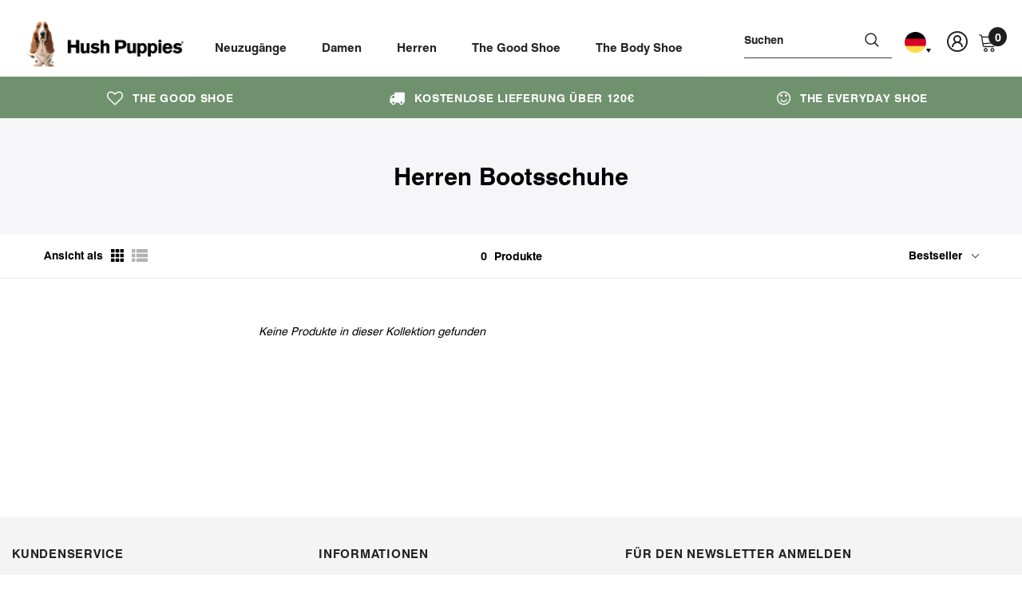

--- FILE ---
content_type: text/javascript; charset=utf-8
request_url: https://services.mybcapps.com/bc-sf-filter/filter?t=1769044600972&_=pf&shop=hush-puppiesde.myshopify.com&page=1&limit=24&sort=best-selling&display=grid&collection_scope=350506320087&tag=&product_available=true&variant_available=true&build_filter_tree=true&check_cache=true&callback=BoostPFSFilterCallback&event_type=init
body_size: 867
content:
/**/ typeof BoostPFSFilterCallback === 'function' && BoostPFSFilterCallback({"total_product":0,"total_collection":0,"total_page":0,"from_cache":false,"products":[],"event_type":"init","filter":{"options":[{"filterType":"tag","label":"Geschlecht","isCollapseMobile":false,"isCollapsePC":false,"tooltip":null,"displayAllValuesInUppercaseForm":false,"showSearchBoxFilterMobile":false,"showSearchBoxFilterPC":false,"showMoreType":"scrollbar","sortManualValues":false,"sortType":"key-asc","filterOptionId":"pf_t_geschlecht","position":0,"selectType":"single","status":"active","valueType":"specific","displayType":"list","swatchStyle":"circle-grid","manualValues":["Damen","Herren"],"prefix":null,"removeTextFilterValues":"","replaceTextFilterValues":null,"excludedValues":null,"values":[]},{"filterType":"tag","label":"Stil","isCollapseMobile":false,"isCollapsePC":false,"tooltip":null,"displayAllValuesInUppercaseForm":false,"showSearchBoxFilterMobile":false,"showSearchBoxFilterPC":false,"showMoreType":"scrollbar","sortManualValues":false,"sortType":"key-asc","filterOptionId":"pf_t_stil","position":1,"selectType":"multiple","status":"active","valueType":"specific","displayType":"list","swatchStyle":"circle-grid","manualValues":["Arbeitsschuhe","Ballerinaschuhe","Berufsbekleidung","Bootsschuhe","Sneaker","Stiefel","elegante Schuhe","Flache Schuhe"],"prefix":null,"removeTextFilterValues":"","replaceTextFilterValues":null,"excludedValues":null,"values":[]},{"filterType":"tag","label":"Fabre","isCollapseMobile":false,"isCollapsePC":false,"tooltip":null,"displayAllValuesInUppercaseForm":false,"showSearchBoxFilterMobile":false,"showSearchBoxFilterPC":false,"showMoreType":"scrollbar","sortManualValues":false,"sortType":"key-asc","filterOptionId":"pf_t_fabre","position":2,"selectType":"multiple","status":"active","valueType":"specific","displayType":"swatch","swatchStyle":"circle-grid","manualValues":["Blau","Grau","Grün","Schwarz","Weiß","Braun"],"prefix":null,"removeTextFilterValues":"","replaceTextFilterValues":null,"excludedValues":null,"values":[]},{"filterType":"opt_size","label":"Grösse","isCollapseMobile":false,"isCollapsePC":false,"tooltip":null,"displayAllValuesInUppercaseForm":false,"showSearchBoxFilterMobile":false,"showSearchBoxFilterPC":false,"showMoreType":"scrollbar","sortManualValues":false,"sortType":"key-asc","filterOptionId":"pf_opt_size","position":3,"selectType":"single","status":"active","valueType":"all","displayType":"list","swatchStyle":"circle-grid","manualValues":[],"removeTextFilterValues":"","replaceTextFilterValues":null,"excludedValues":[],"values":[]},{"filterType":"price","label":"Preis","tooltip":null,"filterOptionId":"pf_p_preis","position":4,"status":"active","displayType":"range","sliderRange":4,"sliderStep":1,"hideTextBoxes":false,"manualValues":null,"values":{"max":null,"min":null}},{"filterOptionId":"pf_v_vendor","displayType":"list","filterType":"vendor","label":"Vendor","position":5,"selectType":"multiple","valueType":"all","status":"disabled"},{"filterType":"tag","label":"Material","isCollapseMobile":false,"isCollapsePC":false,"tooltip":null,"displayAllValuesInUppercaseForm":false,"showSearchBoxFilterMobile":false,"showSearchBoxFilterPC":false,"showMoreType":"scrollbar","sortManualValues":false,"sortType":"key-asc","filterOptionId":"pf_t_material","position":6,"selectType":"multiple","status":"active","valueType":"specific","displayType":"list","swatchStyle":"circle-grid","manualValues":["Leder","Wildleder"],"prefix":null,"removeTextFilterValues":"","replaceTextFilterValues":null,"excludedValues":null,"values":[]},{"filterType":"tag","label":"BESONDERHEITEN","isCollapseMobile":false,"isCollapsePC":false,"tooltip":null,"displayAllValuesInUppercaseForm":false,"showSearchBoxFilterMobile":false,"showSearchBoxFilterPC":false,"showMoreType":"scrollbar","sortManualValues":false,"sortType":"key-asc","filterOptionId":"pf_t_besonderheiten","position":7,"selectType":"multiple","status":"active","valueType":"specific","displayType":"list","swatchStyle":"circle-grid","manualValues":["Bounce-Komfort","recycelt","Lace-Up","wasserbeständig"],"prefix":null,"removeTextFilterValues":"","replaceTextFilterValues":null,"excludedValues":null,"values":[]}],"filterId":"WJAmrK9KG"},"bundles":[],"meta":{"rid":"87f014f7-fcaf-40ab-b3f1-4ff759c4b309","currency":"EUR","money_format_with_currency":"€{{amount_with_comma_separator}} EUR","money_format":"€{{amount_with_comma_separator}}","affected_by_merchandising":false,"affected_by_performance_ranking":false,"affected_by_search_personalization":false}});

--- FILE ---
content_type: image/svg+xml
request_url: https://cdn.shopify.com/s/files/1/0601/0296/7511/files/DE_with_pointer.svg?v=1637060267
body_size: 10981
content:
<svg id="Layer_1" data-name="Layer 1" xmlns="http://www.w3.org/2000/svg" xmlns:xlink="http://www.w3.org/1999/xlink" viewBox="0 0 470.45 384"><image width="512" height="512" transform="scale(0.75)" xlink:href="[data-uri]"/><polygon points="427.15 383.82 383.85 308.82 470.45 308.82 427.15 383.82"/></svg>

--- FILE ---
content_type: text/javascript
request_url: https://www.hushpuppies.de/cdn/shop/t/6/assets/boost-pfs-core.js?v=18079030489511999261709107229
body_size: 63050
content:
/** VERSION: 1.5.0. Please don't modify or unzip this content. It will be updated regularly **/
var BoostPFS=function(t){function e(e){for(var i,a,l=e[0],s=e[1],c=e[2],p=0,f=[];p<l.length;p++)a=l[p],Object.prototype.hasOwnProperty.call(r,a)&&r[a]&&f.push(r[a][0]),r[a]=0;for(i in s)Object.prototype.hasOwnProperty.call(s,i)&&(t[i]=s[i]);for(u&&u(e);f.length;)f.shift()();return o.push.apply(o,c||[]),n()}function n(){for(var t,e=0;e<o.length;e++){for(var n=o[e],i=!0,l=1;l<n.length;l++){var s=n[l];0!==r[s]&&(i=!1)}i&&(o.splice(e--,1),t=a(a.s=n[0]))}return t}var i={},r={0:0},o=[];function a(e){if(i[e])return i[e].exports;var n=i[e]={i:e,l:!1,exports:{}};return t[e].call(n.exports,n,n.exports,a),n.l=!0,n.exports}a.m=t,a.c=i,a.d=function(t,e,n){a.o(t,e)||Object.defineProperty(t,e,{enumerable:!0,get:n})},a.r=function(t){"undefined"!=typeof Symbol&&Symbol.toStringTag&&Object.defineProperty(t,Symbol.toStringTag,{value:"Module"}),Object.defineProperty(t,"__esModule",{value:!0})},a.t=function(t,e){if(1&e&&(t=a(t)),8&e)return t;if(4&e&&"object"==typeof t&&t&&t.__esModule)return t;var n=Object.create(null);if(a.r(n),Object.defineProperty(n,"default",{enumerable:!0,value:t}),2&e&&"string"!=typeof t)for(var i in t)a.d(n,i,function(e){return t[e]}.bind(null,i));return n},a.n=function(t){var e=t&&t.__esModule?function(){return t.default}:function(){return t};return a.d(e,"a",e),e},a.o=function(t,e){return Object.prototype.hasOwnProperty.call(t,e)},a.p="";var l=window.webpackJsonpBoostPFS=window.webpackJsonpBoostPFS||[],s=l.push.bind(l);l.push=e,l=l.slice();for(var c=0;c<l.length;c++)e(l[c]);var u=s;return o.push([186,1]),n()}({1:function(t,e,n){"use strict";n(107),n(38);var i=n(3),r={prefix:"pf",queryParams:{},instantSearchQueryParams:{},internalClick:!1,imutableFilterTree:["page","sort","limit","display","_","tab"],otherParams:["page","sort","limit","display","tab"],hasFilterOptionParam:!1,scrollData:[],shopName:"",shopDomain:"",fileUrl:"",defaultCurrency:"",moneyFormat:"",collectionId:"",collectionTags:"",currentTags:"",defaultSorting:"",swatchExtension:"",productAvailable:!0,variantAvailable:!0,loadProductFirst:!1,searchTermKey:"q",suggestionCache:{},currentTerm:"",init:function(){var t=boostPFSConfig.shop,e=boostPFSConfig.general;r.shopName=t.name,r.shopDomain=t.domain,r.defaultCurrency=t.currency,r.moneyFormat=t.money_format,r.fileUrl=e.file_url,r.collectionId=e.collection_id,r.collectionTags=e.collection_tags,r.collectionCount=e.collection_count,r.currentTags=e.current_tags,r.defaultSorting=e.default_sort_by.trim(),r.swatchExtension=e.swatch_extension,r.productAvailable=i.a.getSettingValue("general.productAvailable"),r.variantAvailable=i.a.getSettingValue("general.variantAvailable"),i.a.getSettingValue("general.productAndVariantAvailable")&&(r.productAvailable=!0,r.variantAvailable=!0),r.loadProductFirst=i.a.getSettingValue("general.loadProductFirst"),r.searchTermKey=i.a.getSettingValue("search.termKey"),r.mobileStyle=i.a.getSettingValue("general.filterTreeMobileStyle"),r.suggestionTypes=i.a.getSettingValue("search.suggestionTypes")}};e.a=r},110:function(t,e,n){"use strict";n(14),n(15),n(16),n(25),n(22),n(10),n(17),n(18),n(11),n(19),n(13),n(20),n(23),n(12);var i=n(0),r=n.n(i),o=n(9),a=n(4),l=n(111),s=n(78),c=n(112),u=n(113),p=n(24),f=n(114),h=n(3);function y(t){return(y="function"==typeof Symbol&&"symbol"==typeof Symbol.iterator?function(t){return typeof t}:function(t){return t&&"function"==typeof Symbol&&t.constructor===Symbol&&t!==Symbol.prototype?"symbol":typeof t})(t)}function d(t,e){for(var n=0;n<e.length;n++){var i=e[n];i.enumerable=i.enumerable||!1,i.configurable=!0,"value"in i&&(i.writable=!0),Object.defineProperty(t,i.key,i)}}function g(t,e){return!e||"object"!==y(e)&&"function"!=typeof e?function(t){if(void 0===t)throw new ReferenceError("this hasn't been initialised - super() hasn't been called");return t}(t):e}function m(t){return(m=Object.setPrototypeOf?Object.getPrototypeOf:function(t){return t.__proto__||Object.getPrototypeOf(t)})(t)}function b(t,e){return(b=Object.setPrototypeOf||function(t,e){return t.__proto__=e,t})(t,e)}var v=function(t){function e(t){var n;return function(t,e){if(!(t instanceof e))throw new TypeError("Cannot call a class as a function")}(this,e),(n=g(this,m(e).call(this))).type=t.type,n.status=t.status,n.maxSuggesionItems=t.number,n.label=t.label,n.notFoundLabel=t.label,n.isShow=!1,n.isShowDYM=!1,n.type&&n.type===p.a.ResultType.PRODUCTS&&(n.blockDym=new f.a),n.settings={suggesionMaxItems:h.a.getSettingValue("search.suggesionMaxItems")},n}var n,i,o;return function(t,e){if("function"!=typeof e&&null!==e)throw new TypeError("Super expression must either be null or a function");t.prototype=Object.create(e&&e.prototype,{constructor:{value:t,writable:!0,configurable:!0}}),e&&b(t,e)}(e,t),n=e,(i=[{key:"init",value:function(){switch(this.type){case p.a.ResultType.SUGGESTIONS:this.maxSuggesionItems=this.settings.suggesionMaxItems;for(var t=0;t<this.maxSuggesionItems;t++)this.addComponent(new l.a);break;case p.a.ResultType.PRODUCTS:for(this.maxSuggesionItems=this.settings.suggesionMaxItems,t=0;t<this.maxSuggesionItems;t++)this.addComponent(new s.a);break;case p.a.ResultType.COLLECTIONS:for(t=0;t<this.maxSuggesionItems;t++)this.addComponent(new c.a);break;case p.a.ResultType.PAGES:for(t=0;t<this.maxSuggesionItems;t++)this.addComponent(new u.a)}}},{key:"getTemplate",value:function(t){switch(t){case"dym":return'\n\t\t\t\t\t<li class="{{class.searchSuggestionItem}} {{class.searchSuggestion}}-dym" aria-label="Did you mean">{{dymContent}}</li>\n\t\t\t\t';default:return'\n\t\t\t\t\t<li class="{{class.searchSuggestionGroup}}" data-group="{{type}}" aria-label="{{label}}">\n\t\t\t\t\t\t<ul>\n\t\t\t\t\t\t\t<li class="{{class.searchSuggestionHeader}}-{{type}} {{class.searchSuggestionHeader}}" aria-label="{{label}}">{{label}}</li>\n\t\t\t\t\t\t\t{{resultItems}}\n\t\t\t\t\t\t</ul>\n\t\t\t\t\t</li>\n\t\t\t\t'}}},{key:"compileTemplate",value:function(){if(!("active"==this.status&&this.isShow||this._isShowDYM()))return"";var t;switch(this.type){case"suggestions":t=h.a.getSettingValue("label.suggestion.instantSearchSuggestionsLabel");break;case"collections":t=h.a.getSettingValue("label.suggestion.instantSearchCollectionsLabel");break;case"products":t=h.a.getSettingValue("label.suggestion.instantSearchProductsLabel");break;case"pages":t=h.a.getSettingValue("label.suggestion.instantSearchPagesLabel");break;default:t=this.isAllEmpty?this.notFoundLabel:this.label}return t||(t=this.label),this.getTemplate().replace(/{{type}}/g,this.type).replace(/{{label}}/g,t).replace(/{{class.searchSuggestionHeader}}/g,a.a.searchSuggestionHeader).replace(/{{class.searchSuggestionGroup}}/g,a.a.searchSuggestionGroup).replace(/{{resultItems}}/g,"")}},{key:"render",value:function(){var t=this;this.$element=r()(this.compileTemplate()),this.type&&this.type===p.a.ResultType.PRODUCTS&&(this.blockDym.render(),this.blockDym.$element&&(this.$element=r()(this.compileTemplate()),this.$element.find("> ul").append(this.blockDym.$element))),this.children.forEach((function(e){e.$element&&t.$element.find("> ul").append(e.$element)}))}},{key:"_isShowDYM",value:function(){return this.isShowDYM&&this.type==p.a.ResultType.PRODUCTS}},{key:"setData",value:function(t,e){this.data=t,this.isAllEmpty=e,t.hasOwnProperty("notFoundLabel")&&(this.notFoundLabel=t.notFoundLabel),this.children.forEach((function(e,n){t&&t.length>n?e.setData(t[n]):e.setData(null)})),this.blockDym&&(this.blockDym.setData(this.parent.data),this.isShowDYM=this.blockDym.isShow),this.isShow=t&&t.length>0}}])&&d(n.prototype,i),o&&d(n,o),e}(o.a);e.a=v},111:function(t,e,n){"use strict";n(14),n(15),n(16),n(10),n(17),n(18),n(11),n(19),n(13),n(20),n(12);var i=n(0),r=n.n(i),o=n(2),a=n(1),l=n(4);function s(t){return(s="function"==typeof Symbol&&"symbol"==typeof Symbol.iterator?function(t){return typeof t}:function(t){return t&&"function"==typeof Symbol&&t.constructor===Symbol&&t!==Symbol.prototype?"symbol":typeof t})(t)}function c(t,e){for(var n=0;n<e.length;n++){var i=e[n];i.enumerable=i.enumerable||!1,i.configurable=!0,"value"in i&&(i.writable=!0),Object.defineProperty(t,i.key,i)}}function u(t,e){return!e||"object"!==s(e)&&"function"!=typeof e?function(t){if(void 0===t)throw new ReferenceError("this hasn't been initialised - super() hasn't been called");return t}(t):e}function p(t){return(p=Object.setPrototypeOf?Object.getPrototypeOf:function(t){return t.__proto__||Object.getPrototypeOf(t)})(t)}function f(t,e){return(f=Object.setPrototypeOf||function(t,e){return t.__proto__=e,t})(t,e)}var h=function(t){function e(){var t;return function(t,e){if(!(t instanceof e))throw new TypeError("Cannot call a class as a function")}(this,e),(t=u(this,p(e).call(this))).data="",t}var n,i,s;return function(t,e){if("function"!=typeof e&&null!==e)throw new TypeError("Super expression must either be null or a function");t.prototype=Object.create(e&&e.prototype,{constructor:{value:t,writable:!0,configurable:!0}}),e&&f(t,e)}(e,t),n=e,(i=[{key:"getTemplate",value:function(){return'\n\t\t\t<li class="{{class.searchSuggestionItem}} {{class.searchUiAutocompleteItem}}" aria-label="{{escapedBlockType}}: {{escapedData}}">\n\t\t\t\t<a href="{{searchLink}}">{{highlightedSuggestionResult}}</a>\n\t\t\t</li>\n\t\t'}},{key:"compileTemplate",value:function(){if(!this.isShow)return"";var t=o.a.escape(a.a.currentTerm),e=o.a.reBuildUrlBaseOnLocale("/search?"+a.a.searchTermKey+"="+o.a.encodeURIParamValue(this.data)),n=this._highlightSuggestionResult(this.data,t);return this.getTemplate().replace(/{{escapedBlockType}}/g,o.a.escape(this.parent.type)).replace(/{{escapedData}}/g,o.a.escape(this.data)).replace(/{{class.searchSuggestionItem}}/g,l.a.searchSuggestionItem).replace(/{{class.searchUiAutocompleteItem}}/g,l.a.searchUiAutocompleteItem).replace(/{{searchLink}}/g,e).replace(/{{highlightedSuggestionResult}}/g,n)}},{key:"render",value:function(){if(this.data){this.$element=r()(this.compileTemplate());var t=o.a.escape(this.data),e=o.a.escape(this.parent.type);this.$element.data("ui-autocomplete-item",{label:e+": "+t,value:t})}else this.$element=null}},{key:"setData",value:function(t){this.data=t,this.isShow=!!this.data}}])&&c(n.prototype,i),s&&c(n,s),e}(n(56).a);e.a=h},112:function(t,e,n){"use strict";n(14),n(15),n(16),n(10),n(17),n(18),n(11),n(19),n(13),n(20),n(12);var i=n(0),r=n.n(i),o=n(2),a=n(1),l=n(4);function s(t){return(s="function"==typeof Symbol&&"symbol"==typeof Symbol.iterator?function(t){return typeof t}:function(t){return t&&"function"==typeof Symbol&&t.constructor===Symbol&&t!==Symbol.prototype?"symbol":typeof t})(t)}function c(t,e){for(var n=0;n<e.length;n++){var i=e[n];i.enumerable=i.enumerable||!1,i.configurable=!0,"value"in i&&(i.writable=!0),Object.defineProperty(t,i.key,i)}}function u(t,e){return!e||"object"!==s(e)&&"function"!=typeof e?function(t){if(void 0===t)throw new ReferenceError("this hasn't been initialised - super() hasn't been called");return t}(t):e}function p(t){return(p=Object.setPrototypeOf?Object.getPrototypeOf:function(t){return t.__proto__||Object.getPrototypeOf(t)})(t)}function f(t,e){return(f=Object.setPrototypeOf||function(t,e){return t.__proto__=e,t})(t,e)}var h=function(t){function e(){var t;return function(t,e){if(!(t instanceof e))throw new TypeError("Cannot call a class as a function")}(this,e),(t=u(this,p(e).call(this))).data="",t}var n,i,s;return function(t,e){if("function"!=typeof e&&null!==e)throw new TypeError("Super expression must either be null or a function");t.prototype=Object.create(e&&e.prototype,{constructor:{value:t,writable:!0,configurable:!0}}),e&&f(t,e)}(e,t),n=e,(i=[{key:"getTemplate",value:function(){return'\n\t\t\t<li class="{{class.searchSuggestionItem}} {{class.searchUiAutocompleteItem}}" aria-label="{{escapedBlockType}}: {{escapedDataTitle}}">\n\t\t\t\t<a href="{{searchLink}}">{{highlightedSuggestionResult}}</a>\n\t\t\t</li>\n\t\t'}},{key:"compileTemplate",value:function(){if(!this.isShow)return"";this.searchTerm=o.a.escape(a.a.currentTerm);var t=o.a.reBuildUrlBaseOnLocale("/collections/"+this.data.handle),e=this._highlightSuggestionResult(this.data.title,this.searchTerm);return this.getTemplate().replace(/{{escapedBlockType}}/g,o.a.escape(this.parent.type)).replace(/{{escapedDataTitle}}/g,o.a.escape(this.data.title)).replace(/{{escapedDataId}}/g,o.a.escape(this.data.id)).replace(/{{class.searchSuggestionItem}}/g,l.a.searchSuggestionItem).replace(/{{class.searchUiAutocompleteItem}}/g,l.a.searchUiAutocompleteItem).replace(/{{searchLink}}/g,t).replace(/{{highlightedSuggestionResult}}/g,e)}},{key:"render",value:function(){if(this.data){this.$element=r()(this.compileTemplate());var t=o.a.escape(this.data.title),e=o.a.escape(this.parent.type)+": "+t;this.$element.data("ui-autocomplete-item",{label:e,value:t})}else this.$element=null}},{key:"setData",value:function(t){this.data=t,this.isShow=!!this.data}}])&&c(n.prototype,i),s&&c(n,s),e}(n(56).a);e.a=h},113:function(t,e,n){"use strict";n(14),n(15),n(16),n(10),n(17),n(18),n(11),n(19),n(13),n(20),n(12);var i=n(0),r=n.n(i),o=n(2),a=n(1),l=n(4);function s(t){return(s="function"==typeof Symbol&&"symbol"==typeof Symbol.iterator?function(t){return typeof t}:function(t){return t&&"function"==typeof Symbol&&t.constructor===Symbol&&t!==Symbol.prototype?"symbol":typeof t})(t)}function c(t,e){for(var n=0;n<e.length;n++){var i=e[n];i.enumerable=i.enumerable||!1,i.configurable=!0,"value"in i&&(i.writable=!0),Object.defineProperty(t,i.key,i)}}function u(t,e){return!e||"object"!==s(e)&&"function"!=typeof e?function(t){if(void 0===t)throw new ReferenceError("this hasn't been initialised - super() hasn't been called");return t}(t):e}function p(t){return(p=Object.setPrototypeOf?Object.getPrototypeOf:function(t){return t.__proto__||Object.getPrototypeOf(t)})(t)}function f(t,e){return(f=Object.setPrototypeOf||function(t,e){return t.__proto__=e,t})(t,e)}var h=function(t){function e(){var t;return function(t,e){if(!(t instanceof e))throw new TypeError("Cannot call a class as a function")}(this,e),(t=u(this,p(e).call(this))).data="",t}var n,i,s;return function(t,e){if("function"!=typeof e&&null!==e)throw new TypeError("Super expression must either be null or a function");t.prototype=Object.create(e&&e.prototype,{constructor:{value:t,writable:!0,configurable:!0}}),e&&f(t,e)}(e,t),n=e,(i=[{key:"getTemplate",value:function(){return'\n\t\t\t<li class="{{class.searchSuggestionItem}} {{class.searchUiAutocompleteItem}}" aria-label="{{escapedBlockType}}: {{escapedDataTitle}}">\n\t\t\t\t<a href="{{searchLink}}">{{highlightedSuggestionResult}}</a>\n\t\t\t</li>\n\t\t'}},{key:"compileTemplate",value:function(){if(!this.isShow)return"";var t=o.a.escape(a.a.currentTerm),e=o.a.reBuildUrlBaseOnLocale(this.data.url),n=this._highlightSuggestionResult(this.data.title,t);return this.getTemplate().replace(/{{escapedBlockType}}/g,o.a.escape(this.parent.type)).replace(/{{escapedDataTitle}}/g,o.a.escape(this.data.title)).replace(/{{class.searchSuggestionItem}}/g,l.a.searchSuggestionItem).replace(/{{class.searchUiAutocompleteItem}}/g,l.a.searchUiAutocompleteItem).replace(/{{searchLink}}/g,e).replace(/{{highlightedSuggestionResult}}/g,n)}},{key:"render",value:function(){if(this.data){this.$element=r()(this.compileTemplate());var t=o.a.escape(this.data.title),e=o.a.escape(this.parent.type);this.$element.data("ui-autocomplete-item",{label:e+": "+t,value:t})}else this.$element=null}},{key:"setData",value:function(t){this.data=t,this.isShow=!!this.data}}])&&c(n.prototype,i),s&&c(n,s),e}(n(56).a);e.a=h},114:function(t,e,n){"use strict";n(14),n(15),n(16),n(22),n(10),n(17),n(18),n(11),n(19),n(13),n(20),n(23),n(12);var i=n(0),r=n.n(i),o=n(9),a=n(4),l=n(2),s=n(24),c=n(1),u=n(8);function p(t){return(p="function"==typeof Symbol&&"symbol"==typeof Symbol.iterator?function(t){return typeof t}:function(t){return t&&"function"==typeof Symbol&&t.constructor===Symbol&&t!==Symbol.prototype?"symbol":typeof t})(t)}function f(t,e){for(var n=0;n<e.length;n++){var i=e[n];i.enumerable=i.enumerable||!1,i.configurable=!0,"value"in i&&(i.writable=!0),Object.defineProperty(t,i.key,i)}}function h(t,e){return!e||"object"!==p(e)&&"function"!=typeof e?function(t){if(void 0===t)throw new ReferenceError("this hasn't been initialised - super() hasn't been called");return t}(t):e}function y(t){return(y=Object.setPrototypeOf?Object.getPrototypeOf:function(t){return t.__proto__||Object.getPrototypeOf(t)})(t)}function d(t,e){return(d=Object.setPrototypeOf||function(t,e){return t.__proto__=e,t})(t,e)}var g=function(t){function e(){var t;return function(t,e){if(!(t instanceof e))throw new TypeError("Cannot call a class as a function")}(this,e),(t=h(this,y(e).call(this))).data="",t.$element=null,t}var n,i,o;return function(t,e){if("function"!=typeof e&&null!==e)throw new TypeError("Super expression must either be null or a function");t.prototype=Object.create(e&&e.prototype,{constructor:{value:t,writable:!0,configurable:!0}}),e&&d(t,e)}(e,t),n=e,o=[{key:"tempType",get:function(){return{LINK:"link",SEPARATOR:"separator",STRONG:"strong",P:"p"}}}],(i=[{key:"getTemplate",value:function(t){switch(t){case e.tempType.LINK:return'\n\t\t\t\t\t<a href="{{url}}">{{content}}</a>\n\t\t\t\t';case e.tempType.SEPARATOR:return"\n\t\t\t\t\t<span>,</span>&nbsp;\n\t\t\t\t";case e.tempType.STRONG:return"\n\t\t\t\t\t<strong>{{content}}</strong>\n\t\t\t\t";case e.tempType.P:return"\n\t\t\t\t\t<p>{{content}}</p>\n\t\t\t\t";default:return'\n\t\t\t\t\t<li class="{{class.searchSuggestionItem}} {{class.searchSuggestion}}-dym" aria-label="Did you mean">{{dymContent}}</li>\n\t\t\t\t'}}},{key:"compileTemplate",value:function(){var t=this;if(this.isShow){var n="";""!=this.dymList&&this.dymList.length>0&&this.dymList.forEach((function(i,r){var o="/search?"+c.a.searchTermKey+"="+l.a.encodeURIParamValue(i);n+=t.getTemplate(e.tempType.LINK).replace(/{{url}}/g,o).replace(/{{content}}/g,i),r<t.dymList.length-1&&(n+=t.getTemplate(e.tempType.SEPARATOR))}));var i="";if(this.suggestQuery!=c.a.currentTerm){if(0==this.totalProduct){var r=this.getTemplate(e.tempType.STRONG).replace(/{{content}}/g,c.a.currentTerm);i+="<p>"+u.a.error.noSuggestionProducts.replace(/{{ terms }}/g,r)+"</p>"}if(""!=this.suggestQuery){var o="/search?"+c.a.searchTermKey+"="+l.a.encodeURIParamValue(this.suggestQuery),s=this.getTemplate(e.tempType.LINK).replace(/{{url}}/g,o).replace(/{{content}}/g,this.suggestQuery),p=u.a.suggestion.suggestQuery.replace(/{{ terms }}/g,s);i+=this.getTemplate(e.tempType.P).replace(/{{content}}/g,p)}""!=n&&(i+=this.getTemplate(e.tempType.P).replace(/{{content}}/g,u.a.suggestion.didYouMean.replace(/{{ terms }}/g,n)))}return this.getTemplate().replace(/{{dymContent}}/g,i).replace(/{{class.searchSuggestion}}/g,a.a.searchSuggestion).replace(/{{class.searchSuggestionItem}}/g,a.a.searchSuggestionItem)}return""}},{key:"render",value:function(){this.isShow?this.$element=r()(this.compileTemplate()):this.$element=null}},{key:"setData",value:function(t){if(this.data=t,this.isShow=!1,t){this.productData=l.a.getValueInObjectArray(s.a.ResultType.PRODUCTS,this.data),this.suggestQuery=l.a.getValueInObjectArray(s.a.ResultType.SUGGEST_QUERY,this.data);var e=l.a.getValueInObjectArray(s.a.ResultType.TOTAL_PRODUCT,this.data),n=l.a.getValueInObjectArray(s.a.ResultType.PREV_TOTAL_PRODUCT,this.data);this.totalProduct=""!==n&&e>0?n:e,this.dymList=l.a.getValueInObjectArray(s.a.ResultType.DID_YOU_MEAN,this.data),(this.dymList&&this.dymList.length>0||this.suggestQuery)&&(this.isShow=!0)}else this.productData=[],this.suggestQuery="",this.totalProduct=0,this.prevTotalProduct="",this.dymList=""}}])&&f(n.prototype,i),o&&f(n,o),e}(o.a);e.a=g},115:function(t,e,n){"use strict";n(14),n(15),n(16),n(10),n(17),n(18),n(11),n(19),n(13),n(20),n(12);var i=n(0),r=n.n(i),o=n(9),a=n(4),l=n(2),s=n(1),c=n(3),u=n(8);function p(t){return(p="function"==typeof Symbol&&"symbol"==typeof Symbol.iterator?function(t){return typeof t}:function(t){return t&&"function"==typeof Symbol&&t.constructor===Symbol&&t!==Symbol.prototype?"symbol":typeof t})(t)}function f(t,e){for(var n=0;n<e.length;n++){var i=e[n];i.enumerable=i.enumerable||!1,i.configurable=!0,"value"in i&&(i.writable=!0),Object.defineProperty(t,i.key,i)}}function h(t,e){return!e||"object"!==p(e)&&"function"!=typeof e?function(t){if(void 0===t)throw new ReferenceError("this hasn't been initialised - super() hasn't been called");return t}(t):e}function y(t){return(y=Object.setPrototypeOf?Object.getPrototypeOf:function(t){return t.__proto__||Object.getPrototypeOf(t)})(t)}function d(t,e){return(d=Object.setPrototypeOf||function(t,e){return t.__proto__=e,t})(t,e)}var g=function(t){function e(){var t;return function(t,e){if(!(t instanceof e))throw new TypeError("Cannot call a class as a function")}(this,e),(t=h(this,y(e).call(this))).data="",t.$element=null,t}var n,i,o;return function(t,e){if("function"!=typeof e&&null!==e)throw new TypeError("Super expression must either be null or a function");t.prototype=Object.create(e&&e.prototype,{constructor:{value:t,writable:!0,configurable:!0}}),e&&d(t,e)}(e,t),n=e,(i=[{key:"getTemplate",value:function(){return'\n\t\t\t<li class="{{class.searchSuggestionHeader}}-view-all {{class.searchSuggestionHeader}}" aria-label="View All">\n\t\t\t\t<a href="{{viewAllUrl}}">{{label.suggestion.viewAll}}</a>\n\t\t\t</li>\n\t\t'}},{key:"compileTemplate",value:function(){if(""!==l.a.getValueInObjectArray("suggest_query",this.data))return"";var t=l.a.getValueInObjectArray("total_product",this.data),e=l.a.getValueInObjectArray("suggest_total_product",this.data);""!==e&&(t=e);var n=c.a.getSettingValue("search.suggestionBlocks"),i=l.a.getValueInObjectArray("products",n,"type","number");if(0==t||t<=i)return"";var r=l.a.reBuildUrlBaseOnLocale("/search?"+s.a.searchTermKey+"="+l.a.encodeURIParamValue(s.a.currentTerm));return this.getTemplate().replace(/{{class.searchSuggestionHeader}}/g,a.a.searchSuggestionHeader).replace(/{{label.suggestion.viewAll}}/g,u.a.suggestion.viewAll).replace(/{{ count }}/g,t).replace(/{{viewAllUrl}}/g,r)}},{key:"render",value:function(){this.$element=r()(this.compileTemplate())}},{key:"setData",value:function(t){this.data=t||null}}])&&f(n.prototype,i),o&&f(n,o),e}(o.a);e.a=g},116:function(t,e,n){"use strict";n(14),n(15),n(16),n(10),n(17),n(18),n(11),n(19),n(13),n(20),n(12);var i=n(0),r=n.n(i),o=n(9),a=n(4),l=n(3);function s(t){return(s="function"==typeof Symbol&&"symbol"==typeof Symbol.iterator?function(t){return typeof t}:function(t){return t&&"function"==typeof Symbol&&t.constructor===Symbol&&t!==Symbol.prototype?"symbol":typeof t})(t)}function c(t,e){for(var n=0;n<e.length;n++){var i=e[n];i.enumerable=i.enumerable||!1,i.configurable=!0,"value"in i&&(i.writable=!0),Object.defineProperty(t,i.key,i)}}function u(t,e){return!e||"object"!==s(e)&&"function"!=typeof e?function(t){if(void 0===t)throw new ReferenceError("this hasn't been initialised - super() hasn't been called");return t}(t):e}function p(t){return(p=Object.setPrototypeOf?Object.getPrototypeOf:function(t){return t.__proto__||Object.getPrototypeOf(t)})(t)}function f(t,e){return(f=Object.setPrototypeOf||function(t,e){return t.__proto__=e,t})(t,e)}var h=function(t){function e(){var t;return function(t,e){if(!(t instanceof e))throw new TypeError("Cannot call a class as a function")}(this,e),(t=u(this,p(e).call(this))).$element=null,t}var n,i,o;return function(t,e){if("function"!=typeof e&&null!==e)throw new TypeError("Super expression must either be null or a function");t.prototype=Object.create(e&&e.prototype,{constructor:{value:t,writable:!0,configurable:!0}}),e&&f(t,e)}(e,t),n=e,(i=[{key:"getTemplate",value:function(){return'\n\t\t\t<li class="{{class.searchSuggestionLoading}}">\n\t\t\t\t<ul>\n\t\t\t\t\t<li>\n\t\t\t\t\t\t<div class="{{class.searchSuggestionLoading}}-img"></div>\n\t\t\t\t\t</li>\n\t\t\t\t\t<li>\n\t\t\t\t\t\t<div class="{{class.searchSuggestionLoading}}-img"></div>\n\t\t\t\t\t</li>\n\t\t\t\t\t<li>\n\t\t\t\t\t\t<div class="{{class.searchSuggestionLoading}}-img"></div>\n\t\t\t\t\t</li>\n\t\t\t\t</ul>\n\t\t\t</li>\n\t\t'}},{key:"compileTemplate",value:function(){return this.getTemplate().replace(/{{class.searchSuggestionLoading}}/g,a.a.searchSuggestionLoading)}},{key:"isRender",value:function(){return l.a.getSettingValue("search.showSuggestionLoading")}},{key:"render",value:function(){this.$element=r()(this.compileTemplate())}}])&&c(n.prototype,i),o&&c(n,o),e}(o.a);e.a=h},117:function(t,e,n){"use strict";n(14),n(15),n(16),n(10),n(17),n(18),n(11),n(19),n(13),n(20),n(12);var i=n(0),r=n.n(i),o=n(4),a=n(8),l=n(2),s=n(1),c=n(24);function u(t){return(u="function"==typeof Symbol&&"symbol"==typeof Symbol.iterator?function(t){return typeof t}:function(t){return t&&"function"==typeof Symbol&&t.constructor===Symbol&&t!==Symbol.prototype?"symbol":typeof t})(t)}function p(t,e){for(var n=0;n<e.length;n++){var i=e[n];i.enumerable=i.enumerable||!1,i.configurable=!0,"value"in i&&(i.writable=!0),Object.defineProperty(t,i.key,i)}}function f(t,e){return!e||"object"!==u(e)&&"function"!=typeof e?function(t){if(void 0===t)throw new ReferenceError("this hasn't been initialised - super() hasn't been called");return t}(t):e}function h(t){return(h=Object.setPrototypeOf?Object.getPrototypeOf:function(t){return t.__proto__||Object.getPrototypeOf(t)})(t)}function y(t,e){return(y=Object.setPrototypeOf||function(t,e){return t.__proto__=e,t})(t,e)}var d=function(t){function e(){var t;return function(t,e){if(!(t instanceof e))throw new TypeError("Cannot call a class as a function")}(this,e),(t=f(this,h(e).call(this))).$element=null,t}var n,i,u;return function(t,e){if("function"!=typeof e&&null!==e)throw new TypeError("Super expression must either be null or a function");t.prototype=Object.create(e&&e.prototype,{constructor:{value:t,writable:!0,configurable:!0}}),e&&y(t,e)}(e,t),n=e,(i=[{key:"getTemplate",value:function(){return'\n\t\t\t<li class="{{class.searchSuggestion}}-no-result {{class.searchSuggestionItem}}" data-label="No Results: {{searchTerm}}" data-value="{{searchTerm}}" aria-label="No Results">\n\t\t\t\t<span>{{noResultLabel}}</span>\n\t\t\t</li>\n\t\t'}},{key:"compileTemplate",value:function(){var t=l.a.escape(s.a.currentTerm),e=a.a.error.noSuggestionResult.replace(/{{ terms }}/g,"<strong>"+t+"</strong>");return this.getTemplate().replace(/{{class.searchSuggestion}}/g,o.a.searchSuggestion).replace(/{{class.searchSuggestionItem}}/g,o.a.searchSuggestionItem).replace(/{{searchTerm}}/g,t).replace(/{{noResultLabel}}/g,e)}},{key:"render",value:function(){this.hasRedirect?this.$element=null:this.$element=r()(this.compileTemplate())}},{key:"setData",value:function(t){t?(this.data=t,this.hasRedirect=l.a.getValueInObjectArray(c.a.ResultType.REDIRECT,this.data)):(this.data=null,this.hasRedirect=!1)}}])&&p(n.prototype,i),u&&p(n,u),e}(n(9).a);e.a=d},118:function(t,e,n){"use strict";n(14),n(15),n(16),n(212),n(10),n(73),n(17),n(18),n(11),n(13),n(12);var i=n(0),r=n.n(i),o=n(2),a=n(3),l=n(4),s=n(24);function c(t){return(c="function"==typeof Symbol&&"symbol"==typeof Symbol.iterator?function(t){return typeof t}:function(t){return t&&"function"==typeof Symbol&&t.constructor===Symbol&&t!==Symbol.prototype?"symbol":typeof t})(t)}function u(t,e){for(var n=0;n<e.length;n++){var i=e[n];i.enumerable=i.enumerable||!1,i.configurable=!0,"value"in i&&(i.writable=!0),Object.defineProperty(t,i.key,i)}}function p(t,e){return!e||"object"!==c(e)&&"function"!=typeof e?function(t){if(void 0===t)throw new ReferenceError("this hasn't been initialised - super() hasn't been called");return t}(t):e}function f(t){return(f=Object.setPrototypeOf?Object.getPrototypeOf:function(t){return t.__proto__||Object.getPrototypeOf(t)})(t)}function h(t,e){return(h=Object.setPrototypeOf||function(t,e){return t.__proto__=e,t})(t,e)}var y=function(t){function e(t,n){return function(t,e){if(!(t instanceof e))throw new TypeError("Cannot call a class as a function")}(this,e),p(this,f(e).call(this,t,n))}var n,i,c;return function(t,e){if("function"!=typeof e&&null!==e)throw new TypeError("Super expression must either be null or a function");t.prototype=Object.create(e&&e.prototype,{constructor:{value:t,writable:!0,configurable:!0}}),e&&h(t,e)}(e,t),n=e,c=[{key:"isActive",value:function(){return!o.a.isMobile()&&"style2"===a.a.getSettingValue("search.suggestionStyle")}}],(i=[{key:"_applyFilterBlockSettings",value:function(){if(this.blockSettings[0].type!==s.a.ResultType.PRODUCTS){var t=this.blockSettings.findIndex((function(t){return t.type==s.a.ResultType.PRODUCTS})),e=this.blockSettings[t];this.blockSettings.splice(t,1),a.a.getSettingValue("search.suggestionStyle2ReverseProductBlock")?this.blockSettings.push(e):this.blockSettings.unshift(e)}}},{key:"_applyFilterAutocompleteAppendElement",value:function(t){this.appendToSelector=a.a.getSettingValue("search.suggestionStyle2MainContainerSelector")||"header:first"}},{key:"_renderWrapper",value:function(){var t=o.a.InstantSearch.isFullWidthMobile()?l.a.searchSuggestionMobile:"";if(""!==t&&this.$wrapper.addClass(t),this.$wrapper.length){var e=l.a.searchSuggestionWrapper+"-"+a.a.getSettingValue("search.suggestionStyle");this.$wrapper.addClass(e).addClass(e+"-width-fullwidth").addClass(l.a.searchSuggestion+"-products-per-row-"+a.a.getSettingValue("search.suggestionStyle2ProductPerRow")).addClass(l.a.searchSuggestion+"-reverse-product-block-"+a.a.getSettingValue("search.suggestionStyle2ReverseProductBlock"))}var n=this._setSuggestionPosition();n.setSuggetionPosition(),n.setSuggetionPopoverPosition(),r()(window).resize((function(){n.setSuggetionPopoverPosition()}))}}])&&u(n.prototype,i),c&&u(n,c),e}(n(77).a);e.a=y},119:function(t,e,n){"use strict";n(25);var i=n(0),r=n.n(i),o=n(4);function a(t,e){for(var n=0;n<e.length;n++){var i=e[n];i.enumerable=i.enumerable||!1,i.configurable=!0,"value"in i&&(i.writable=!0),Object.defineProperty(t,i.key,i)}}var l=function(){function t(e){return function(t,e){if(!(t instanceof e))throw new TypeError("Cannot call a class as a function")}(this,t),this.autocomplete=e,this.init()}var e,n,i;return e=t,(n=[{key:"init",value:function(){var t=this.autocomplete.menu,e="."+o.a.searchSuggestionItem+"."+o.a.searchUiAutocompleteItem;return t._setOption("items",e),t._setOption("blur",this._blur.bind(t)),t.isFirstItem=this._isFirstItem.bind(t),t.isLastItem=this._isLastItem.bind(t),t._move=this._move.bind(t),this.autocomplete}},{key:"_blur",value:function(t,e){e.item&&r()(e.item).removeClass("selected")}},{key:"_isFirstItem",value:function(){return!!this.active&&!this.element.find(this.options.items).index(this.active)}},{key:"_isLastItem",value:function(){if(this.active){var t=this.element.find(this.options.items),e=t.index(this.active)+1;return!(t.length-e)}return!1}},{key:"_move",value:function(t,e,n){var i,r=this.element.find(this.options.items);if(this.active)if("first"===t||"last"===t);else{var o=0;o="next"==t?r.index(this.active)+1:r.index(this.active)-1,i=r.eq(o)}i&&i.length&&this.active||(i=this.element.find(this.options.items)[e]()),i.addClass("selected"),this.focus(n,i)}}])&&a(e.prototype,n),i&&a(e,i),t}();e.a=l},186:function(t,e,n){var i=n(58).default;window.BoostPFSFilterCallback=n(7).default.BoostPFSFilterCallback,window.BoostPFSInstantSearchCallback=n(75).default.BoostPFSInstantSearchCallback,window.jQuery||(window.jQuery=i.jQ),t.exports=i},2:function(t,e,n){"use strict";n(14),n(15),n(16),n(35),n(22),n(40),n(33),n(10),n(66),n(102),n(138),n(89),n(73),n(104),n(164),n(46),n(11),n(90),n(166),n(19),n(44),n(47),n(13),n(142),n(20),n(57),n(37),n(38),n(12);var i=n(0),r=n.n(i),o=n(3),a=n(1),l={isFullWidthMobile:function(){return C.isMobile()&&"style1"==o.a.getSettingValue("search.suggestionMobileStyle")},isStyle2:function(){return!C.isMobile()&&"style2"===o.a.getSettingValue("search.suggestionStyle")}},s={checkExistFilterOptionParam:function(){for(var t in Globals.queryParams)if(t.indexOf("pf_")>-1)return!0;return!1},encodeURIParamValue:function(t){return encodeURIComponent(t).replace(/&/g,"%26").replace(/'/g,"%27").replace(/\*/g,"%2A")}},c=(n(143),n(8));function u(t){return(u="function"==typeof Symbol&&"symbol"==typeof Symbol.iterator?function(t){return typeof t}:function(t){return t&&"function"==typeof Symbol&&t.constructor===Symbol&&t!==Symbol.prototype?"symbol":typeof t})(t)}var p=function(){return o.a.getSettingValue("general.paginationTypeAdvanced")},f=function(){return"load_more"==o.a.getSettingValue("general.paginationType")},h=function(){return"infinite"==o.a.getSettingValue("general.paginationType")},y={getSortingList:function(){var t=o.a.getSettingValue("general.sortingList"),e=o.a.getSettingValue("general.customSortingList");if(""!=e)for(var n=(t=e.trim().split("|")).length-1;n>=0;n--)""==t[n]&&t.splice(n,1);var i=o.a.getSettingValue("general.extraSortingList");if(i&&(t=t.concat(i.split("|"))),C.isSearchPage()){var r=C.findIndexArray("manual",t);r>=0&&t.splice(r,1)}else{var a=C.findIndexArray("relevance",t);a>=0&&t.splice(a,1)}for(var l={},s=0;s<t.length;s++){var u=c.a.sortingList[t[s]];if(i.length>0&&i.indexOf(t[s])>-1){var p=t[s].replace(/-/g,"_");u=c.a[p]}if(l[t[s]]=u,c.a.sortByOptions){var f=c.a.sortByOptions[t[s]];f&&f.length>0&&(l[t[s]]=f)}}return l},getProductMetafield:function(t,e,n){if(t.hasOwnProperty("metafields")){var i=t.metafields.filter((function(t){return t.namespace==e&&t.key==n}));if(void 0!==i[0])return i[0].value}return null},isAdvancedPaginationType:p,buildProductItemUrl:function(t,e){var n=C.getWindowLocation().search.substring(1),i=window.location.pathname,r=i.split("/"),a="object"===u(t)&&t.hasOwnProperty("handle")?t.handle:t;if(e=void 0!==e?e:o.a.getSettingValue("general.addCollectionToProductUrl")){if("/"==i||C.isSearchPage()||C.isVendorPage()||C.isTypePage())return(l=r.indexOf(boostPFSAppConfig.general.current_locale)>-1?"/"+boostPFSAppConfig.general.current_locale+"/collections/all/products/":"/collections/all/products/")+a;if(C.isTagPage()){var l=r.indexOf(boostPFSAppConfig.general.current_locale)>-1?"/"+boostPFSAppConfig.general.current_locale+"/collections/":"/collections/",s=r.indexOf("collections")+1;return r.length>=4?l+r[s]+"/products/"+a:"/collections/all/products/"+a}if(n.indexOf("cache:")>-1){var c="all",p=n.split("&")[0].split("?")[0].split("collections/");return p.length>1&&(c=p[1].indexOf("/")>-1?p[1].split("/")[0]:p[1]),"/collections/"+(c=c.replace(/[`~!@#$%^&*()_|+\=?;:'",.<>\{\}\[\]\\\/]/g,""))+"/products/"+a}s=r.indexOf("collections")+1,l=r.indexOf(boostPFSAppConfig.general.current_locale)>-1?"/"+boostPFSAppConfig.general.current_locale+"/collections/":"/collections/";return void 0!==r[2]?l+r[s]+"/products/"+a:window.location.pathname+"/products/"+a}return r.indexOf(boostPFSAppConfig.general.current_locale)>-1?"/"+boostPFSAppConfig.general.current_locale+"/products/"+a:"/products/"+a},buildProductItemVendorUrl:function(t){return window.location.protocol+"//"+window.location.hostname+"/collections/vendors?q="+s.encodeURIParamValue(t)},removePageParamFromUrl:function(t){return a.a.queryParams.hasOwnProperty("page")&&(t=t.replace("&page="+a.a.queryParams.page,"").replace("?page="+a.a.queryParams.page+"&","?").replace("?page="+a.a.queryParams.page,"")),t},removeCollectionScopeParamFromUrl:function(t){return a.a.queryParams.hasOwnProperty("collection_scope")&&(t=t.replace("&collection_scope="+a.a.queryParams.collection_scope,"")),t},buildToolbarLink:function(t,e,n){var i=window.location.origin+window.location.pathname;switch(t){case"page":case"limit":case"sort":case"display":if("page"==t&&1==n)break;i+="?"+t+"="+n}return i},isDefaultPaginationType:function(){return"default"==o.a.getSettingValue("general.paginationType")},isLoadMorePaginationType:f,isInfiniteLoadingPaginationType:h,isLoadPreviousPagePaginationType:function(){return(f()||h())&&p()&&o.a.getSettingValue("general.activeLoadPreviousPage")},isNoFilterResult:function(t,e){return t<=0&&!("init"===e&&o.a.getSettingValue("general.productAndVariantAvailable")&&o.a.getSettingValue("general.availableAfterFiltering"))},compileShopifyProductVariables:function(t,e){return e=(e=(e=(e=(e=(e=(e=(e=(e=(e=(e=(e=(e=(e=(e=(e=(e=e.replace(/{{product.title}}/g,t.title)).replace(/{{product.vendor}}/g,t.vendor)).replace(/{{product.url}}/g,C.buildProductItemUrl(t))).replace(/{{product.available}}/g,t.available)).replace(/{{product.compare_at_price}}/g,C.formatMoney(t.compare_at_price_min))).replace(/{{product.compare_at_price_min}}/g,C.formatMoney(t.compare_at_price_min))).replace(/{{product.compare_at_price_max}}/g,C.formatMoney(t.compare_at_price_max))).replace(/{{product.description}}/g,void 0!==t.body_html&&null!=t.body_html?t.body_html:"")).replace(/{{product.handle}}/g,t.handle)).replace(/{{product.id}}/g,t.id)).replace(/{{product.price}}/g,C.formatMoney(t.price_min))).replace(/{{product.price_max}}/g,C.formatMoney(t.price_max))).replace(/{{product.price_min}}/g,C.formatMoney(t.price_min))).replace(/{{product.template_suffix}}/g,void 0!==t.template_suffix&&null!=t.template_suffix?t.template_suffix:"")).replace(/{{product.percent_sale_min}}/g,t.percent_sale_min>0?t.percent_sale_min:"")).replace(/{{product.type}}/g,t.product_type)).replace(/{{product.sku}}/g,void 0!==t.skus&&null!=t.skus&&t.skus.length>0?t.skus[0]:"")},compileShopifyProductMetafield:function(t,e){if(-1!=e.indexOf("product.metafields")){var n=e.match(/\{\{product.metafields(.*?)\}\}/g),i=0,r="",o="",a="",l="";if(n.length>0){i=n.length;for(var s=0;s<i;s++)4==(o=n[s].replace(/\{\{/g,"").replace(/\}\}/g,"").split(".")).length&&(r=o[2],a=o[3],l=C.getProductMetafield(t,r,a)||"",e=e.replaceAll(n[s],l))}}return e}};function d(t){return(d="function"==typeof Symbol&&"symbol"==typeof Symbol.iterator?function(t){return typeof t}:function(t){return t&&"function"==typeof Symbol&&t.constructor===Symbol&&t!==Symbol.prototype?"symbol":typeof t})(t)}var g=function(t,e){t||(t=boostPFSConfig.general.no_image_url);e=void 0!==e?e:"large";for(var n=o.a.getSettingValue("general.imageExtension"),i=0;i<n.length;i++)t=t.replace("."+n[i]+"?","_"+e+"."+n[i]+"?");return t},m=function(){return r()("<p>"+boostPFSConfig.shop.money_format+"</p>").text().replace(/{{[^}]*}}/g,"")},b=function(t){void 0===t&&(t=!1);var e=boostPFSAppConfig.general.current_currency.toLowerCase().trim(),n=o.a.getSettingValue("currencyRoundingRules"),i=n&&e&&n.hasOwnProperty(e)?parseFloat(n[e]):0,a=!1;if(i>0&&-1!==r.a.inArray(i,[.25,.5,.75,.9,.95,.99,1,25,50,75,90,95,99,100,250,500,750,900,950,999,1e3])){a=.99;i>100?a=999:i>10?a=99:i>1&&(a=9),t&&(a=i>1?a+1:a+.01)}return a},v=null,S=function(){return _.getWindowLocation().href.includes("webcache.googleusercontent.com")?_.getWindowLocation().search.indexOf("search?")>-1:window.location.pathname.indexOf("/search")>-1},O=function(t,e){e||(e=_.getWindowLocation().href),t=t.replace(/[\[\]]/g,"\\$&");var n=new RegExp("[?&]"+t+"(=([^&#]*)|&|#|$)").exec(e);return n?n[2]?decodeURIComponent(n[2].replace(/\+/g," ")):"":null},T=function(t,e,n,i){if(null!=n){for(var r=0;r<e.length;r++)if(void 0!==i&&0==i&&(e[r][n]=e[r][n].toLowerCase(),t=t.toLowerCase()),e[r][n]==t)return r}else for(r=0;r<e.length;r++)if(void 0!==i&&0==i&&(e[r]=e[r].toLowerCase(),t=t.toLowerCase()),e[r]==t)return r;return-1},P=function(t){if(t&&"string"==typeof t){var e=t.replace(/<.*?>/g,"");return e=e.replace(/&amp;/g,"&").replace(/&lt;/g,"<").replace(/&gt;/g,">").replace(/&quot;/g,'"').replace(/&#x27;/g,"'").replace(/&#36;/g,"$").replace(/&/g,"&amp;").replace(/</g,"&lt;").replace(/>/g,"&gt;").replace(/"/g,"&quot;").replace(/'/g,"&#x27;").replace(/\$/g,"&#36;"),e}return""},w=function(){return"undefined"!=typeof Shopify&&Shopify.hasOwnProperty("currency")&&Shopify.currency.hasOwnProperty("rate")&&1!=Shopify.currency.rate},_={escape:function(t,e){return e=e?"&#13;":"\n",(""+t).replace(/&/g,"&amp;").replace(/'/g,"&apos;").replace(/"/g,"&quot;").replace(/</g,"&lt;").replace(/>/g,"&gt;").replace(/\r\n/g,e).replace(/[\r\n]/g,e)},findIndexArray:T,getParam:O,getSearchTerm:function(){return O(a.a.searchTermKey)},getValueInObjectArray:function(t,e,n,i){void 0===n&&(n="key"),void 0===i&&(i="values");var r=T(t,e,n);return r>-1&&e[r].hasOwnProperty(i)?e[r][i]:""},getFilePath:function(t,e,n){e=void 0!==e?e:"png",n=void 0!==n?n:"";var i=a.a.fileUrl.split("?")[0];return i+=t+"."+e+(n?"?v="+n:"")},getNumberDecimals:function(t){var e=t.toString().split(".");return e.length>1?e[1].length:0},isMobile:function(){return v||(v=r()(window).width(),r()(window).on("resize",(function(){v=r()(window).width()}))),v<=o.a.getSettingValue("general.breakpointMobile")},isMobileDevice:function(){return/Android|webOS|iPhone|iPad|iPod|BlackBerry|IEMobile|Opera Mini/i.test(navigator.userAgent)},isTablet:function(){return v||(v=r()(window).width(),r()(window).on("resize",(function(){v=r()(window).width()}))),v<=o.a.getSettingValue("general.breakpointTablet")&&v>o.a.getSettingValue("general.breakpointMobile")},isiOS:function(){return/iPad|iPhone|iPod/.test(navigator.userAgent)&&!window.MSStream},isSafari:function(){return/Safari/.test(navigator.userAgent)&&!/Chrome/.test(navigator.userAgent)},isBackButton:function(){return window.performance&&window.performance.navigation&&2==window.performance.navigation.type},isCartPage:function(){return window.location.pathname.indexOf("/cart")>-1},isProductPage:function(){return window.location.pathname.indexOf("/products")>-1},isCollectionPage:function(){return window.location.pathname.indexOf("/collections")>-1&&-1==window.location.pathname.indexOf("/products")},isSearchPage:S,isVendorPage:function(){return window.location.pathname.indexOf("/collections/vendors")>-1},isTagPage:function(){return void 0!==a.a.currentTags&&null!==a.a.currentTags&&a.a.currentTags.length>0},isTypePage:function(){return window.location.pathname.indexOf("/collections/types")>-1},isGLHMobile:function(){return navigator&&navigator.userAgent&&navigator.userAgent.includes(atob("TGlnaHRob3VzZQ=="))&&_.isMobile()&&!_.isSearchPage()},mergeObject:function t(e,n){for(var i in n)try{e[i]=n[i].constructor==Object?t(e[i],n[i]):n[i]}catch(t){e[i]=n[i]}return e},optimizeImage:g,getFeaturedImage:function(t,e){e=void 0!==e?e:"large";var n=g(boostPFSConfig.general.no_image_url,e);return t.length>0&&(n="object"===d(t[0])?g(t[0].src,e):g(t[0],e)),n},slugify:function(t){if(null==t||"object"==d(t))return"";if("string"!=typeof t){if("function"!=typeof t.toString)return"";t=t.toString()}t=t.toLowerCase();for(var e="àáäâãèéëêẽìíïîĩòóöôõùúüûũñç·/_,:;",n=0,i=e.length;n<i;n++)t=t.replace(new RegExp(e.charAt(n),"g"),"aaaaaeeeeeiiiiiooooouuuuunc--_---".charAt(n));for(var r="ÁáÄäČčĎďÉéěÍíŇňÓóÖöŘřŠšŤťÚúůÝýŽž".length,o=0;o<r;o++)t=t.replace(new RegExp("ÁáÄäČčĎďÉéěÍíŇňÓóÖöŘřŠšŤťÚúůÝýŽž".charAt(o),"g"),"AaAaCcDdEeeIiNnOoOoRrSsTtUuuYyZz".charAt(o));for(var a=["AE","ae","O","o","A","a"],l="ÆæØøÅå".length,s=0;s<l;s++)t=t.replace(new RegExp("ÆæØøÅå".charAt(s),"g"),a[s]);return(t=t.replace(/'/g,"").replace(/"/g,"")).replace(/[\s\/]+/g,"-").replace(/[`~!@#$%^&*()|+\-=?;:'",.<>\{\}\[\]\\\/]/g,"-").replace(/\-\-+/g,"-").replace(/^-+/,"").replace(/-+$/,"")},capitalize:function(t,e,n){n=void 0!==n&&n;return(e=void 0!==e&&e)&&(t=t.toLowerCase()),n?t.charAt(0).toUpperCase()+t.slice(1):t.replace(/(?:^|\s)\S/g,(function(t){return t.toUpperCase()}))},textify:function(t,e){e=void 0!==e?e:"-";for(var n=t.split(e),i="",r=0;r<n.length;r++)i+=n[r].charAt(0).toUpperCase()+n[r].slice(1),r<n.length-1&&(i+=" ");return i},stripHtml:P,stripScriptTag:function(t){if(t)return t.replace(/<script[^>]*>.*?<\/script>/gi,"")},truncateByWord:function(t,e,n){return void 0===n&&(n="..."),t=t.split(" ").length>e?t.split(" ").splice(0,e).join(" ")+n:t.split(" ").splice(0,e).join(" ")},removeDecimal:function(t,e){e=void 0!==e?e:o.a.getSettingValue("general.decimalDelimiter");var n=new RegExp("(\\"+e+"\\d+)+","gi");return t.replace(n,"")},formatMoney:function(t,e,n){if(void 0===e)e=a.a.moneyFormat;if(void 0===n)n=!1;"string"==typeof t&&(t=t.replace(".",""));var i="",r=/\{\{\s*(\w+)\s*\}\}/,l=e||"${{amount}}";function s(t,e){return void 0===t?e:t}function c(t,e,i,r){if(e=s(e,2),i=s(i,","),r=s(r,"."),isNaN(t)||null==t)return 0;var o=(t=parseFloat(t).toFixed(e)).split("."),a=o[0].replace(/(\d)(?=(\d\d\d)+(?!\d))/g,"$1"+i),l=o[1]?r+o[1]:"";return 1==n?(a+l).replace(/((\,00)|(\.00))$/g,""):a+l}switch(l.match(r)[1]){case"amount":i=c(t,2);break;case"amount_no_decimals":i=c(t,0);break;case"amount_with_comma_separator":i=c(t,2,".",",");break;case"amount_no_decimals_with_comma_separator":i=c(t,0,".",",");break;case"amount_with_space_separator_no_comma":default:i=c(t,2)}return l=l.replace(r,i),o.a.getSettingValue("general.enable3rdCurrencySupport")?_.moneyWrapper(l):l},moneyWrapper:function(t){return'<span class="money">{{money}}</span>'.replace(/{{money}}/g,P(t))},formatNumberWithSeparator:function(t,e,n,i,r){isNaN(t)&&(t=0),isNaN(e)&&(e=0),i||(i="."==n?",":".");var o=(t=parseFloat(t).toFixed(e)).toString().split("."),a=o[0],l=o[1]?o[1]:"";return n&&(a=a.replace(/(\d)(?=(\d\d\d)+(?!\d))/g,"$1"+n)),i&&l&&(l=r&&/0+/.test(l)?"":i+l),a+l},getCurrency:m,removeCurrencySymbol:function(t){t=r()("<p>"+t+"</p>").text();for(var e=m().split(" "),n=0;n<e.length;n++)t=t.replace(e[n].trim(),"");return t.trim()},isShopifyActiveCurrency:w,isEnableShopifyMultipleCurrencies:function(){return o.a.hasOwnProperty("general")&&o.a.general.hasOwnProperty("currencies")&&o.a.general.currencies.length>1&&w()},isConvertCurrenciesOnFrontEnd:function(){var t=o.a.getSettingValue("currencyRoundingRules");return t&&"object"==d(t)},roundedPrice:function(t){t=parseFloat(t).toFixed(2);var e=boostPFSAppConfig.general.current_currency.toLowerCase().trim(),n=o.a.getSettingValue("currencyRoundingRules"),i=n&&e&&n.hasOwnProperty(e)?n[e]:0,r=b(!0);if(r){var a=parseFloat(i);t/=r,1==(a/=r)&&(a=0);var l=Math.floor(t);t=(t-l).toFixed(2)>a?l+1:l,t*=r,0==a&&(i=0),t+=parseFloat(i)}return t},getRoundingRange:b,convertPriceBasedOnActiveCurrency:function(t,e){if(void 0===e&&(e=!0),!t||0==t)return t;if(_.isEnableShopifyMultipleCurrencies()){var n=t*Shopify.currency.rate;t=e?_.roundedPrice(n):n}return parseFloat(t)},convertPriceBasedOnPresentmentPrice:function(t){var e=o.a.getSettingValue("general.currencies");if(void 0!==e&&e.length>1){var n=o.a.getSettingValue("general.current_currency").toLowerCase().trim();["price_min","price_max","compare_at_price_min","compare_at_price_max"].forEach((function(e){var i=e+"_"+n;void 0!==t[i]&&(t[e]=t[i])}))}},revertPriceToDefaultCurrency:function(t,e){if(!t||0==t)return t;if(_.isEnableShopifyMultipleCurrencies()){if(t=_.roundedPrice(t),e){var n=_.getRoundingRange();n&&(t-=n)}return(t/=Shopify.currency.rate).toFixed(8)}return t},reBuildUrlBaseOnLocale:function(t){t=t.replace("https://","").replace("http://","");var e=o.a.getSettingValue("general.current_locale"),n=o.a.getSettingValue("general.published_locales"),i=Object.keys(n);if(i.indexOf(e)<0||1==n[e])return t;var r=t.split("/");r.length>1&&i.length&&e.length&&(i.indexOf(r[1])>-1?r[1]=e:r.splice(1,0,e));return r.join("/")},getWindowLocation:function(){for(var t=window.location.href.replace(/%3C/g,"&lt;").replace(/%3E/g,"&gt;"),e=[],n=0;n<t.length;n++)e.push(t.charAt(n));var i=e.join("").split("&lt;").join("%3C").split("&gt;").join("%3E"),r="",o=i.replace(/#.*$/,"");return o.split("?").length>1&&(r=o.split("?")[1]).length>0&&(r="?"+r),{pathname:window.location.pathname,href:i,search:r}},setWindowLocation:function(t){window.location.href=t},isBadUrl:function(t){try{t||(t=_.getWindowLocation().search);var e=decodeURIComponent(t).split("&"),n=!1;if(e.length>0)for(var i=0;i<e.length;i++){var r=e[i],o=(r.match(/</g)||[]).length,a=(r.match(/>/g)||[]).length,l=(r.match(/alert\(/g)||[]).length,s=(r.match(/execCommand/g)||[]).length;if(o>0&&a>0||o>1||a>1||l||s){n=!0;break}}return n}catch(t){return!0}},InstantSearch:l,isFullWidthMobile:l.isFullWidthMobile,isStyle2:l.isStyle2,FilterTree:s,checkExistFilterOptionParam:s.checkExistFilterOptionParam,encodeURIParamValue:s.encodeURIParamValue,FilterResult:y,buildProductItemUrl:y.buildProductItemUrl,buildProductItemVendorUrl:y.buildProductItemVendorUrl,removePageParamFromUrl:y.removePageParamFromUrl,removeCollectionScopeParamFromUrl:y.removeCollectionScopeParamFromUrl,buildToolbarLink:y.buildToolbarLink,isDefaultPaginationType:y.isDefaultPaginationType,isLoadMorePaginationType:y.isLoadMorePaginationType,isInfiniteLoadingPaginationType:y.isInfiniteLoadingPaginationType,isLoadPreviousPagePaginationType:y.isLoadPreviousPagePaginationType,getSortingList:y.getSortingList,getProductMetafield:y.getProductMetafield,isNoFilterResult:y.isNoFilterResult,compileShopifyProductVariables:y.compileShopifyProductVariables,compileShopifyProductMetafield:y.compileShopifyProductMetafield},C=e.a=_},24:function(t,e,n){"use strict";e.a={ResultType:{ALL_EMPTY:"all_empty",TOTAL_PRODUCT:"total_product",PREV_TOTAL_PRODUCT:"prev_total_product",SUGGESTIONS:"suggestions",COLLECTIONS:"collections",PRODUCTS:"products",PAGES:"pages",DID_YOU_MEAN:"did_you_mean",REDIRECT:"redirect",QUERY:"query",SUGGEST_QUERY:"suggest_query",EVENT_TYPE:"event_type"},Mobile:{SuggestionType:{FULL_SCREEN:"style1",STYLE_2:"style2"}}}},3:function(t,e,n){"use strict";n(33),n(46),n(19),n(37);var i=n(2),r={general:{enableFilter:!0,filterTreeMobileStyle:"style2",filterTreeMobileStyleFullWidth:!1,filterHorizontalColumn:"1",filterTreeEnableRenderPartially:!0,showRefineBy:!0,separateRefineByFromFilter:!1,refineByHorizontalPosition:"bottom",changeMobileButtonLabel:!1,breakpointMobile:"767",breakpointTablet:"1199",showLoading:!1,showMobileLoading:!1,showLoadMoreLoading:!0,positionShowInfiniteLoading:700,activeScrollToTop:!1,styleScrollToTop:"style1",showSingleOption:!0,showOutOfStockOption:!1,showFilterOptionCount:!0,requestInstantly:!1,capitalizeFilterOptionValues:!0,forceCapitalizeFilterOptionValues:!1,capitalizeFirstLetterFilterOptionValues:!1,collapseOnPCByDefault:!1,collapseOnMobileByDefault:!1,keepScrollState:!0,keepToggleState:!0,keepTabOpenState:!1,activeFilterScrollbarPC:!0,activeFilterScrollbarMobile:!0,scrollFirstLoadLength:24,startViewMore:{list:5,box:3,swatch:10},startViewMoreH:{list:10,box:20,swatch:10},removePriceDecimal:!0,rangeSliderMoneyFormat:"",oneValueRangeSlider:!1,rangeSlidersStyle3:[],rangeSlidersSingleHandle:[],advancedRangeSliders:[],shortenPipsRange:!1,formatPipsRange:[{node:1e3,symbol:"K",fix:0,suffix:!1},{node:1e6,symbol:"M",fix:2,suffix:!1}],enable3rdCurrencySupport:!1,imageExtension:["jpg","JPG","png","PNG","jpeg","JPEG","gif","GIF"],swatchStyle:"",swatchImageVersion:"1111111",removePrefixFromSwatchFile:!0,enableFilterOptionBoxStyle:!0,filterOptionBoxCharWidth:14,openMultiLevelByDefault:[],multiLevelCollectionSelectType:"single",filterPrefixParam:"pf_",limit:16,vendorParam:"pf_v_vendor",typeParam:"pf_pt_product_type",priceMode:"",tagMode:"",urlScheme:1,isShortenUrlParam:!1,shortenUrlParamList:[],productAvailable:!1,variantAvailable:!1,availableAfterFiltering:!1,loadProductFirst:!0,loadProductFirstBestSelling:!1,addCollectionToProductUrl:!0,showVariantImageBasedOnSelectedFilter:"",paginationType:"default",paginationTypeAdvanced:!0,activeLoadPreviousPage:!1,sessionStorageCurrentPreviousPage:"boostPFSCurrentPreviousPage",sessionStorageCurrentPage:"boostPFSCurrentPage",sessionStorageCurrentNextPage:"boostPFSCurrentNextPage",sessionStoragePreviousPageEvent:"boostPFSPreviousPageEvent",enableKeepScrollbackPosition:!0,keepScrollbackPositionType:"sessionStorage",sessionStorageScrollbackPosition:"boostPFSScrollbackPostion",sortingList:["relevance","best-selling","manual","price-ascending","price-descending","title-ascending","title-descending","created-descending","created-ascending"],customSortingList:"",extraSortingList:"",sortingAvailableFirst:!1,showLimitList:"4,8,12,16",defaultDisplay:"grid",collageNumber:3,showPlaceholderProductList:!1,placeholderImageRatio:1.4,placeholderProductGridItemClass:"",placeholderProductPerRow:3,loadProductFromLiquid:!1,loadProductFromLiquidType:"ajax",otpProductItemClass:"",enableAjaxCart:!1,enableAjaxCartOnProductPage:!1,ajaxCartStyle:"slide",showAjaxCartOnAdd:!0,autoCloseMiniCart:!1,autoCloseMiniCartDuration:2e3,selectOptionInProductItem:!1,selectOptionContainer:"",enableTrackingOrderRevenue:!0,enableSeo:!0,boostCollection:"boost-all"},search:{enableSearch:!0,enableSuggestion:!0,suggestionBlocks:[{type:"suggestions",label:"Suggestions",status:"active",number:3},{type:"collections",label:"Collections",status:"active",number:2},{type:"pages",label:"Pages",status:"active",number:2},{type:"products",label:"Products",status:"active",number:3}],suggesionMaxItems:10,suggestionDymLimit:2,suggestionMinLength:1,suggestionPosition:"",suggestionDelay:200,suggestionWidth:"auto",suggestionTypes:[],suggestionStyle:"",suggestionStyle2MainContainerSelector:"header:first",suggestionStyle2ReverseProductBlock:!1,suggestionStyle2ProductPerRow:3,suggestionMobileStyle:"style1",showSuggestionLoading:!0,showSuggestionProductVendor:!0,showSuggestionProductPrice:!0,showSuggestionProductSalePrice:!0,showSuggestionProductImage:!0,showSuggestionProductSku:!1,showSearchBtnMobile:!1,enableDefaultResult:!0,enableFuzzy:!0,productAvailable:!1,removePriceDecimal:!1,highlightSuggestionResult:!0,openProductNewTab:!1,suggestionMode:"prod",termKey:"q",skipFields:[],reduceMinMatch:!1,fullMinMatch:!1,enablePlusCharacterSearch:!1,fontSizeSuggestionHeader:"",bgSuggestionHeader:"",colorSuggestionHeader:"",suggestionProductPosition:"none",suggestionProductItemPerRow:"1",suggestionProductItemType:"list",suggestionColumn:"1",enableFixHeadTitle:!0,searchPanelList:["products","collections","pages"],searchPanelDefault:"products",searchPanelBlocks:{products:{label:"Products",pageSize:25,active:!0},collections:{label:"Collections",pageSize:25,active:!1},pages:{label:"Pages",pageSize:25,active:!1}},suggestionNoResult:{search_terms:{label:'"Popular suggestions',status:!0,data:[]},products:{label:"Products",status:!0,data:[]}}},init:function(){var t=r;if("undefined"!=typeof boostPFSConfig&&boostPFSConfig.hasOwnProperty("settings")&&null!==boostPFSConfig.settings&&(t=i.a.mergeObject(t,boostPFSConfig.settings)),"undefined"!=typeof boostPFSAppConfig&&Object.keys(boostPFSAppConfig).length>0&&(t=i.a.mergeObject(t,boostPFSAppConfig)),"undefined"!=typeof boostPFSThemeConfig&&Object.keys(boostPFSThemeConfig).length>0&&(t=i.a.mergeObject(t,boostPFSThemeConfig)),"undefined"!=typeof boostPFSFilterConfig&&Object.keys(boostPFSFilterConfig).length>0&&(t=i.a.mergeObject(t,boostPFSFilterConfig)),"undefined"!=typeof boostPFSInstantSearchConfig&&Object.keys(boostPFSInstantSearchConfig).length>0&&(t=i.a.mergeObject(t,boostPFSInstantSearchConfig)),"undefined"!=typeof Shopify&&Shopify.hasOwnProperty("locale")&&t.hasOwnProperty("label")&&t.hasOwnProperty("labelTranslations")&&void 0!==t.labelTranslations&&t.labelTranslations.hasOwnProperty(Shopify.locale)){var e=t.labelTranslations[Shopify.locale];t.label=i.a.mergeObject(t.label||{},e)}r=t},getSettingValue:function(t){var e="";if(r.hasOwnProperty(t))return r[t];if(t.indexOf(".")>-1)for(var n=t.split("."),i=0;i<n.length;i++)if(""==e){if(!r.hasOwnProperty(n[i]))return"";e=r[n[i]]}else{if(!e.hasOwnProperty(n[i]))return"";e=e[n[i]]}return e}};e.a=r},34:function(t,e,n){"use strict";n(35),n(22),n(40),n(10),n(55),n(46),n(11),n(19),n(44),n(47),n(13),n(20),n(57),n(37),n(49),n(38),n(23),n(12),n(74);var i=n(0),r=n.n(i),o=n(2),a=n(1),l=n(3),s=n(7),c=n(58),u={},p={},f=window.location.pathname,h=document.title,y="",d=new Map,g=new Map,m={init:function(){y=o.a.getWindowLocation().href,p={page:1,limit:l.a.getSettingValue("general.limit"),sort:o.a.isSearchPage()?"relevance":a.a.defaultSorting,display:l.a.getSettingValue("general.defaultDisplay"),tab:l.a.getSettingValue("general.searchPanelDefault")},r()(window).on("popstate",m.onPopState),m.initShortenUrl()},initShortenUrl:function(){var t=l.a.getSettingValue("general.shortenUrlParamList");l.a.getSettingValue("general.isShortenUrlParam")&&Array.isArray(t)&&t.forEach((function(t){if("string"==typeof t){var e=t.split(":");if(2==e.length){var n=e[0].trim(),i=e[1].trim();n&&i&&(d.set(n,i),g.set(i,n))}}}))},updateAddressBar:function(){if(0!=l.a.getSettingValue("general.urlScheme")&&window.history&&"function"==typeof window.history.pushState){var t=m.buildAddressBarUrl(),e=JSON.parse(JSON.stringify(a.a.queryParams));a.a.queryParams=e,history.pushState({param:a.a.queryParams},h,t),y=t;var n=new Event("boost-pfs-change-address-bar");window.dispatchEvent(n)}},buildAddressBarUrl:function(t){var e=t||a.a.queryParams,n=window.location.protocol+"//"+window.location.hostname+f,i=o.a.getWindowLocation().search,r=new URLSearchParams(i),s=!1,c=l.a.getSettingValue("general.urlScheme");Object.keys(e).forEach((function(t){var n=e[t];if(t.startsWith(a.a.prefix)){var i=d.get(t);if(i||(i=t),r.delete(i),Array.isArray(n)){switch(c){case 0:break;case 2:r.set(i,n);break;case 1:default:n.forEach((function(t){r.append(i,t)}))}s=!0}else null!=n&&(r.set(i,n),s=!0)}else t==a.a.searchTermKey&&"string"==typeof n?r.set(t,n):a.a.otherParams.includes(t)&&(n==p[t]||"sort"==t&&n==a.a.defaultSorting?r.delete(t):r.set(t,n))}));var u=[];r.forEach((function(t,n){var i=g.get(n);i||(i=n),(i.startsWith(a.a.prefix)||a.a.imutableFilterTree.includes(i)||i==a.a.searchTermKey)&&(e.hasOwnProperty(i)||u.push(n))})),u.forEach((function(t){r.delete(t)})),a.a.hasFilterOptionParam=s;var h=n,y=r.toString();return y&&(2==c&&(y=y.replace(/%2C/g,",")),h+="?"+y),h},setAddressBarPathAfterFilter:function(t){f="string"==typeof t&&t.startsWith("/")?t:window.location.pathname,f=o.a.reBuildUrlBaseOnLocale(f)},setWindowTitleAfterFilter:function(t){h="string"!=typeof t||""==t||t.includes("undefined")||t.includes("null")?document.title:t},getHistoryState:function(){return u},onPopState:function(t){u=t.originalEvent.state;var e=c.default.instance.filter,n=o.a.getWindowLocation().href,i=(n.includes("#")||y.includes("#"))&&n.split("#")[0]==y;e&&!i&&(o.a.isSearchPage()&&r()("."+Class.searchResultPanelItem).length>0&&r()("."+Class.searchResultPanelItem).first().trigger("click"),e.filterLoadingIcon.setShow(!0),s.default.updateParamsFromUrl(),s.default.getFilterData("history",e.setData.bind(e)))},shortParamsMap:d,longParamMap:g};e.a=m},39:function(t,e,n){"use strict";n(46),n(38);var i=n(2),r={getApiUrl:function(t){var e=boostPFSConfig.api.filterUrl;switch(t){case"search":e=boostPFSConfig.api.searchUrl;break;case"suggestion":e=boostPFSConfig.api.suggestionUrl;break;case"analytics":e=boostPFSConfig.api.analyticsUrl}return e},setApiLocaleParams:function(t){return Settings.general.hasOwnProperty("published_locales")&&Object.keys(Settings.general.published_locales).length>1&&void 0!==Settings.general.current_locale&&(t.locale=Settings.getSettingValue("general.current_locale")),t},setShopifyMultiCurrencyParams:function(t){return i.a.isEnableShopifyMultipleCurrencies()&&(i.a.isConvertCurrenciesOnFrontEnd()||(boostPFSConfig&&boostPFSConfig.general&&"string"==typeof boostPFSConfig.general.current_currency&&(t.currency=boostPFSConfig.general.current_currency.toLowerCase().trim()),Shopify&&Shopify.country&&"string"==typeof Shopify.country&&(t.country=Shopify.country.toLowerCase().trim()))),t}};e.a=r},4:function(t,e,n){"use strict";e.a={filterTree:"boost-pfs-filter-tree",filterTreeVertical:"boost-pfs-filter-tree-v",filterTreeHorizontal:"boost-pfs-filter-tree-h",filterTreeOpenBody:"boost-pfs-filter-tree-open-body",filterTreeMobileButton:"boost-pfs-filter-tree-mobile-button",filterTreeMobileOpen:"boost-pfs-filter-tree-mobile-open",filterOptionsWrapper:"boost-pfs-filter-options-wrapper",filterOption:"boost-pfs-filter-option",filterOptionTitle:"boost-pfs-filter-option-title",filterOptionContent:"boost-pfs-filter-option-content",filterOptionContentInner:"boost-pfs-filter-option-content-inner",filterOptionItem:"boost-pfs-filter-option-item",filterOptionLabel:"boost-pfs-filter-option-label",filterOptionRange:"boost-pfs-filter-option-range",filterRefineByWrapper:"boost-pfs-filter-refine-by-wrapper",filterRefineBy:"boost-pfs-filter-refine-by",filterSelectedItems:"boost-pfs-filter-refine-by-items",filterSelectedItemsMobile:"boost-pfs-filter-refine-by-items-mobile",filterOptionHidden:"boost-pfs-filter-option-hidden",filterOptionOpenList:"boost-pfs-filter-option-open-list",filterOptionCloseList:"boost-pfs-filter-option-close-list",filterOptionItemList:"boost-pfs-filter-option-item-list",filterOptionItemListSingleList:"boost-pfs-filter-option-item-list-single-list",filterOptionItemListMultipleList:"boost-pfs-filter-option-item-list-multiple-list",filterOptionItemListBox:"boost-pfs-filter-option-item-list-box",filterOptionItemListSwatch:"boost-pfs-filter-option-item-list-swatch",filterOptionItemListRating:"boost-pfs-filter-option-item-list-rating",filterOptionItemListMultiLevelTag:"boost-pfs-filter-option-item-list-multi-level-tag",filterOptiontemListMultiLevelCollections:"boost-pfs-filter-option-item-list-multi-level-collections",filterOptionItemStar:"boost-pfs-filter-icon-star",filterOptionItemStarActive:"boost-pfs-filter-icon-star-active",filterHasViewMore:"boost-pfs-filter-has-view-more",filterOptionViewMore:"boost-pfs-filter-option-view-more-action",filterOptionViewLess:"boost-pfs-filter-option-view-less-action",filterOptionViewMoreList:"boost-pfs-filter-view-more-list-action",filterHasSearchBox:"boost-pfs-filter-has-searchbox",filterOptionShowSearchBox:"boost-pfs-filter-option-show-search-box",filterHasScrollbar:"boost-pfs-filter-has-scrollbar",filterNoScrollbar:"boost-pfs-filter-no-scrollbar",button:"boost-pfs-filter-button",clearButton:"boost-pfs-filter-clear",clearAllButton:"boost-pfs-filter-clear-all",applyButton:"boost-pfs-filter-apply-button",applyAllButton:"boost-pfs-filter-apply-all-button",closeFilterButton:"boost-pfs-filter-close",showResultFilterButton:"boost-pfs-filter-show-result",collectionHeader:"boost-pfs-filter-collection-header",collectionDescription:"boost-pfs-filter-collection-description",collectionImage:"boost-pfs-filter-collection-image",collectionHasImage:"boost-pfs-filter-collection-has-image",collectionNoImage:"boost-pfs-filter-collection-no-image",filterOptionTooltip:"boost-pfs-filter-option-tooltip",searchBox:"boost-pfs-search-box",searchResultHeader:"boost-pfs-search-result-header",searchResultNumber:"boost-pfs-search-result-number",searchResultPanels:"boost-pfs-search-result-panel-controls",searchResultPanelItem:"boost-pfs-search-result-panel-item",searchSuggestion:"boost-pfs-search-suggestion",searchSuggestionWrapper:"boost-pfs-search-suggestion-wrapper",searchSuggestionHeader:"boost-pfs-search-suggestion-header",searchSuggestionGroup:"boost-pfs-search-suggestion-group",searchSuggestionItem:"boost-pfs-search-suggestion-item",searchSuggestionMobile:"boost-pfs-search-suggestion-mobile",searchSuggestionLoading:"boost-pfs-search-suggestion-loading",searchSuggestionOpen:"boost-pfs-search-suggestion-open",searchSuggestionMobileOpen:"boost-pfs-search-suggestion-mobile-open",searchUiAutocompleteItem:"boost-pfs-ui-item",searchSuggestionBtnSubmitMobile:"boost-pfs-search-submit-mobile",searchSuggestionBtnCloseMobile:"boost-pfs-search-btn-close-suggestion",searchSuggestionBtnClearMobile:"boost-pfs-search-btn-clear-suggestion",searchSuggestionNoTabIndex:"boost-pfs-search-no-tabindex",productLoadMore:"boost-pfs-filter-load-more",productWrapLoading:"boost-pfs-filter-product-loading",buttonLoadPreviousPageSelector:"boost-pfs-filter-btn-load-previous-page",productDisplayType:"boost-pfs-filter-display",filterResultItem:"boost-pfs-search-result-list-item",filterSkeleton:"boost-pfs-filter-skeleton",filterProductSkeleton:"boost-pfs-filter-product-skeleton",filterSkeletonText:"boost-pfs-filter-skeleton-text",filterSkeletonButton:"boost-pfs-filter-skeleton-button",atcForm:"boost-pfs-addtocart-product-form",atcAvailable:"boost-pfs-addtocart-available",atcSelectOptions:"boost-pfs-addtocart-select-options",atcSoldOut:"boost-pfs-addtocart-sold-out",adaWrapper:"boost-pfs-ada",mobileButtonOpen:"boost-pfs-filter-tree-mobile-button-open",mobileDetectiOS:"boost-pfs-filter-mobile-detect-ios",hidden:"boost-hidden"}},41:function(t,e,n){"use strict";n(14),n(15),n(16),n(25),n(10),n(17),n(46),n(18),n(11),n(19),n(44),n(13),n(20),n(38),n(12);var i=n(0),r=n.n(i),o=(n(208),n(3)),a=n(2),l=n(1),s=n(4),c=n(8),u=n(9),p=n(75),f=n(76),h=n(91),y=n(119);function d(t){return(d="function"==typeof Symbol&&"symbol"==typeof Symbol.iterator?function(t){return typeof t}:function(t){return t&&"function"==typeof Symbol&&t.constructor===Symbol&&t!==Symbol.prototype?"symbol":typeof t})(t)}function g(t,e){for(var n=0;n<e.length;n++){var i=e[n];i.enumerable=i.enumerable||!1,i.configurable=!0,"value"in i&&(i.writable=!0),Object.defineProperty(t,i.key,i)}}function m(t,e){return!e||"object"!==d(e)&&"function"!=typeof e?function(t){if(void 0===t)throw new ReferenceError("this hasn't been initialised - super() hasn't been called");return t}(t):e}function b(t){return(b=Object.setPrototypeOf?Object.getPrototypeOf:function(t){return t.__proto__||Object.getPrototypeOf(t)})(t)}function v(t,e){return(v=Object.setPrototypeOf||function(t,e){return t.__proto__=e,t})(t,e)}var S=function(t){function e(t,n){var i;return function(t,e){if(!(t instanceof e))throw new TypeError("Cannot call a class as a function")}(this,e),(i=m(this,b(e).call(this))).id=t,i.autocomplete=null,i.instantSearchResult=null,i.isRendered=!1,i.isBoundEvents=!1,i.$element=n||r()("#"+i.id),i.$searchForm=i.$element.closest("form"),i.$uiMenuElement=null,i}var n,i,u;return function(t,e){if("function"!=typeof e&&null!==e)throw new TypeError("Super expression must either be null or a function");t.prototype=Object.create(e&&e.prototype,{constructor:{value:t,writable:!0,configurable:!0}}),e&&v(t,e)}(e,t),n=e,u=[{key:"disableInstantSearch",value:function(){O=!0,r()("."+s.a.searchSuggestionWrapper).css({visibility:"hidden",opacity:0,display:"none"})}}],(i=[{key:"init",value:function(){this.instantSearchResult=f.a.instantSearchResult(this.id,this.$element),this.addComponent(this.instantSearchResult)}},{key:"isRender",value:function(){return!this.isRendered}},{key:"render",value:function(){var t=a.a.getParam(l.a.searchTermKey);this.$element.val(t).addClass(s.a.searchBox).attr("id",this.id).attr("data-search-box",this.id).attr("aria-live","assertive").attr("aria-label",c.a.suggestion.searchBoxPlaceholder).attr("role","search").attr("placeholder",c.a.suggestion.searchBoxPlaceholder),this.isRendered=!0}},{key:"isBindEvents",value:function(){return!this.isBoundEvents}},{key:"bindEvents",value:function(){this.$element.autocomplete({appendTo:this.instantSearchResult.selector.wrapper,minLength:o.a.getSettingValue("search.suggestionMinLength"),delay:o.a.getSettingValue("search.suggestionDelay"),classes:{"ui-autocomplete":s.a.searchSuggestion},source:this._bindAutoCompleteSource.bind(this),response:this._bindAutoCompleteResponse.bind(this),position:{using:function(){return!1}},focus:this.onFocusAutocomplete.bind(this),select:this.onSelectAutocomplete.bind(this),open:this.onOpenAutocomplete.bind(this),close:this.onCloseAutocomplete.bind(this)}),this.autocomplete=this.$element.autocomplete("instance"),this.$uiMenuElement=this.autocomplete.menu.element,this.autocomplete._renderMenu=this._bindAutoCompleteRenderMenu.bind(this),this.autocomplete._resizeMenu=this._bindAutoCompleteResizeMenu.bind(this),this.autocomplete=new y.a(this.autocomplete),this.$element.on("click",this._onClickSearchBox.bind(this)).on("focus",this._onFocusSearchBox.bind(this)).on("keyup",this._onTypeSearchBoxEvent.bind(this)),this.$searchForm.length&&this.$searchForm.on("submit",this._onSubmit.bind(this)),this.isBoundEvents=!0}},{key:"_bindAutoCompleteSource",value:function(t,e){window.suggestionCallback=e,l.a.currentTerm=t.term;var n=t.term.trim().replace(/\s+/g," ");if(""!=(n=encodeURIComponent(n))){var i=this.autocomplete.menu.element;if(this.instantSearchResult.setData(i,null,!0),this.instantSearchResult.refresh(),n in l.a.suggestionCache)return void window.suggestionCallback(l.a.suggestionCache[n]);p.default.getSuggestionData(n,0,"suggest")}}},{key:"_bindAutoCompleteResponse",value:function(t,e){var n=e.content,i=a.a.getValueInObjectArray("query",n),r=a.a.getValueInObjectArray("event_type",n),o=a.a.getValueInObjectArray("suggest_query",n),s=a.a.getValueInObjectArray("local_cache",n);a.a.getValueInObjectArray("redirect",n),25==Object.keys(l.a.suggestionCache).length&&(l.a.suggestionCache={}),i in l.a.suggestionCache||"suggest_dym"==r||(l.a.suggestionCache[i]=n),""==o||"suggest"!=r||s||p.default.getSuggestionData(o,0,"suggest_dym",i),h.a.checkForSearchRedirect(this.$element)}},{key:"_bindAutoCompleteRenderMenu",value:function(t,e){this.instantSearchResult.setData(r()(t),e,!1),this.instantSearchResult.refresh()}},{key:"_bindAutoCompleteResizeMenu",value:function(){this.customizeInstantSearch()}},{key:"customizeInstantSearch",value:function(){}},{key:"onFocusAutocomplete",value:function(t,e){return this.autocomplete.widget(),!(!e.item||void 0===e.item.label)}},{key:"onOpenAutocomplete",value:function(t,e){var n=this;a.a.isiOS()&&r()("."+s.a.searchSuggestionItem+" a").on("touchstart",(function(){n.isScrolling=!1})).on("touchmove",(function(){n.isScrolling=!0})).on("touchend",(function(t){n.isScrolling||(window.location=r()(t.currentTarget).attr("href"))})),a.a.InstantSearch.isFullWidthMobile()&&!r()("body").hasClass(s.a.searchSuggestionMobileOpen)&&r()("body").addClass(s.a.searchSuggestionMobileOpen),this.instantSearchResult.$wrapper.addClass(s.a.searchSuggestionOpen)}},{key:"onCloseAutocomplete",value:function(t,e){"test"==o.a.getSettingValue("search.suggestionMode")||a.a.InstantSearch.isFullWidthMobile()?this.instantSearchResult.$instantSearchResult.show():this.instantSearchResult.$instantSearchResult.siblings().hide(),a.a.isiOS()||this.instantSearchResult.$wrapper.removeClass(s.a.searchSuggestionOpen)}},{key:"onSelectAutocomplete",value:function(t,e){var n=this.autocomplete.widget().find("."+s.a.searchSuggestionItem+".selected");if(n.length){var i=n.find("> a");i.length&&a.a.setWindowLocation(i.eq(0).attr("href"))}return!1}},{key:"_onClickSearchBox",value:function(t){""!=this.$element.val()&&(a.a.InstantSearch.isFullWidthMobile()||this.$element.data("ui-autocomplete")&&this.$element.autocomplete("search",this.$element.val()))}},{key:"_onFocusSearchBox",value:function(t){}},{key:"_onTypeSearchBoxEvent",value:function(t){l.a.currentTerm=t.target.value}},{key:"_onSubmit",value:function(t,e){if(!O&&!e){t.stopImmediatePropagation(),t.stopPropagation(),t.preventDefault(),l.a.currentTerm=this.$element.val(),!l.a.currentTerm&&t&&t.target&&(l.a.searchTerm=t.target.value);var n=h.a.getSearchRedirectUrl();l.a.suggestionCache.hasOwnProperty(l.a.currentTerm.toString().trim())?n&&!a.a.isBadUrl(n)?a.a.setWindowLocation(n):this.$searchForm.trigger("submit",[!0]):l.a.currentTerm?this.$element.data("search-submit",!0):this.$searchForm.trigger("submit",[!0])}}}])&&g(n.prototype,i),u&&g(n,u),e}(u.a),O=!1;e.a=S},5:function(t,e,n){"use strict";e.a={Status:{ACTIVE:"active",DISABLED:"disabled"},FilterType:{COLLECTION:"collection",VENDOR:"vendor",PRODUCT_TYPE:"product_type",TITLE:"title",PRICE:"price",VARIANTS_PRICE:"variants_price",PERCENT_SALE:"percent_sale",REVIEW_RATINGS:"review_ratings",WEIGHT:"weight",STOCK:"stock",TAG:"tag",MULTI_LEVEL_TAG:"multi_level_tag"},SelectType:{SINGLE:"single",MULTIPLE:"multiple"},DisplayType:{LIST:"list",BOX:"box",RANGE:"range",SWATCH:"swatch",RATING:"rating",SUB_CATEGORY:"sub_category",MULTI_LEVEL_COLLECTIONS:"multi_level_collections",MULTI_LEVEL_TAG:"multi_level_tag"},ValueType:{ALL:"all",SPECIFIC:"specific"},SortType:{KEY_ASCENDING:"key-asc",KEY_DESCENDING:"key-desc",DOC_COUNT_ASCENDING:"doc_count-asc",DOC_COUNT_DESCENDING:"doc_count-desc"},ShowMoreType:{NONE:"none",SCROLLBAR:"scrollbar",VIEWMORE:"viewmore",VIEWMORE_SCROLLBAR:"viewmore_scrollbar"}}},56:function(t,e,n){"use strict";n(14),n(15),n(16),n(35),n(33),n(10),n(17),n(18),n(11),n(166),n(19),n(44),n(13),n(142),n(20),n(37),n(12);var i=n(9),r=n(3);function o(t){return(o="function"==typeof Symbol&&"symbol"==typeof Symbol.iterator?function(t){return typeof t}:function(t){return t&&"function"==typeof Symbol&&t.constructor===Symbol&&t!==Symbol.prototype?"symbol":typeof t})(t)}function a(t,e){if(!(t instanceof e))throw new TypeError("Cannot call a class as a function")}function l(t,e){for(var n=0;n<e.length;n++){var i=e[n];i.enumerable=i.enumerable||!1,i.configurable=!0,"value"in i&&(i.writable=!0),Object.defineProperty(t,i.key,i)}}function s(t,e){return!e||"object"!==o(e)&&"function"!=typeof e?function(t){if(void 0===t)throw new ReferenceError("this hasn't been initialised - super() hasn't been called");return t}(t):e}function c(t){return(c=Object.setPrototypeOf?Object.getPrototypeOf:function(t){return t.__proto__||Object.getPrototypeOf(t)})(t)}function u(t,e){return(u=Object.setPrototypeOf||function(t,e){return t.__proto__=e,t})(t,e)}var p=function(t){function e(){return a(this,e),s(this,c(e).apply(this,arguments))}var n,i,o;return function(t,e){if("function"!=typeof e&&null!==e)throw new TypeError("Super expression must either be null or a function");t.prototype=Object.create(e&&e.prototype,{constructor:{value:t,writable:!0,configurable:!0}}),e&&u(t,e)}(e,t),n=e,(i=[{key:"_highlightSuggestionResult",value:function(t,e){if(r.a.getSettingValue("search.highlightSuggestionResult")&&e.length>1&&t){var n,i=function(t,e){return new RegExp(t.replace(/([\(\)\{\}\[\]\.\+\-\=\\\/])/g,"\\$&"),e?"g":"ig")},o=e.split(" "),a=o.length;for(n=0;n<a;n++){var l=i(o[n]),s=t.match(l);if(null!==s&&s.length>0){var c,u=(s=s.filter((function(t,e){return s.indexOf(t)==e&&""!=t}))).length;for(c=0;c<u;c++)s[c].length>1&&(l=i(s[c],!0),t=t.replace(l,"<b>"+s[c]+"</b>"))}}}return t}}])&&l(n.prototype,i),o&&l(n,o),e}(i.a);e.a=p},58:function(t,e,n){"use strict";n.r(e);n(14),n(15),n(16),n(35),n(10),n(17),n(18),n(11),n(19),n(13),n(57),n(12);var i=n(0),r=n.n(i),o=n(3),a=n(8),l=n(1),s=n(6),c=n(34),u=(n(143),n(22),n(33),n(107),n(61),n(23),n(2)),p=n(41),f=n(68),h=n(78),y=n(9),d=n(79);function g(t){return(g="function"==typeof Symbol&&"symbol"==typeof Symbol.iterator?function(t){return typeof t}:function(t){return t&&"function"==typeof Symbol&&t.constructor===Symbol&&t!==Symbol.prototype?"symbol":typeof t})(t)}function m(t,e){for(var n=0;n<e.length;n++){var i=e[n];i.enumerable=i.enumerable||!1,i.configurable=!0,"value"in i&&(i.writable=!0),Object.defineProperty(t,i.key,i)}}function b(t,e){return!e||"object"!==g(e)&&"function"!=typeof e?function(t){if(void 0===t)throw new ReferenceError("this hasn't been initialised - super() hasn't been called");return t}(t):e}function v(t){return(v=Object.setPrototypeOf?Object.getPrototypeOf:function(t){return t.__proto__||Object.getPrototypeOf(t)})(t)}function S(t,e){return(S=Object.setPrototypeOf||function(t,e){return t.__proto__=e,t})(t,e)}var O=function(t){function e(){var t;return function(t,e){if(!(t instanceof e))throw new TypeError("Cannot call a class as a function")}(this,e),(t=b(this,v(e).call(this))).data=null,t.id=null,t.totalProduct=null,t.$element=null,t.$productList=r()(s.a.products),t.settings={enableKeepScrollbackPosition:o.a.getSettingValue("general.enableKeepScrollbackPosition"),keepScrollbackPositionType:o.a.getSettingValue("general.keepScrollbackPositionType"),sessionStorageScrollbackPosition:o.a.getSettingValue("general.sessionStorageScrollbackPosition")},t}var n,i,a;return function(t,e){if("function"!=typeof e&&null!==e)throw new TypeError("Super expression must either be null or a function");t.prototype=Object.create(e&&e.prototype,{constructor:{value:t,writable:!0,configurable:!0}}),e&&S(t,e)}(e,t),n=e,(i=[{key:"init",value:function(){window.BoostOTP&&BoostOTP.OTPButtons.init(this)}},{key:"compileTemplate",value:function(){return""}},{key:"render",value:function(){if(!this.$element||0==this.$element.length)if(this.parent.isRender()){var t=this.compileTemplate();"function"==typeof u.a.compileShopifyProductVariables&&(t=u.a.compileShopifyProductVariables(this.data,t)),"function"==typeof u.a.compileShopifyProductMetafield&&(t=u.a.compileShopifyProductMetafield(this.data,t)),(t=d.a.compileTemplate(t,this.data))&&"string"==typeof t&&(this.$element=r()(t))}else{var e=o.a.getSettingValue("general.otpProductItemClass");this.$element=e?this.$productList.children(e).eq(this.index):this.$productList.children().eq(this.index)}if(this.$element){this.$element.attr("data-id",this.id);var n=this.$element.attr("data-page"),i=l.a.queryParams.page?l.a.queryParams.page:1;n||this.$element.attr("data-page",i),window.BoostOTP&&BoostOTP.OTPButtons.render(this)}}},{key:"bindEvents",value:function(){var t=u.a.isSearchPage()||u.a.isCollectionPage(),e=u.a.isiOS()&&"default"==o.a.getSettingValue("general.paginationType");t&&!e&&this.settings.enableKeepScrollbackPosition&&this._bindKeepScrollbackPositionEvent(),window.BoostOTP&&BoostOTP.OTPButtons.bindEvents(this)}},{key:"_bindKeepScrollbackPositionEvent",value:function(){if(this.$element)if(u.a.isMobileDevice()){var t=!1;this.$element.on("touchstart",(function(){t=!1})).on("touchmove",(function(){t=!0})).on("touchend",this._onClickKeepPositionEvent.bind(this,t))}else this.$element.on("click",this._onClickKeepPositionEvent.bind(this,!1))}},{key:"_onClickKeepPositionEvent",value:function(t,e){if(!t&&this.id){var n=JSON.parse(JSON.stringify(l.a.queryParams)),i=this.$element.attr("data-page");n.page=i||1;var o=c.a.buildAddressBarUrl(n),a={productId:this.id,page:i,position:r()(window).scrollTop(),offset:this.$element.offset().top-r()(window).scrollTop(),url:o};"sessionStorage"==this.settings.keepScrollbackPositionType&&sessionStorage.setItem(this.settings.sessionStorageScrollbackPosition,JSON.stringify(a)),window.history.replaceState(a,document.title,o)}}},{key:"setData",value:function(t,e){this.data=t,this.id=t.id,this.index=e,this.totalProduct=this.parent.totalProduct}}])&&m(n.prototype,i),a&&m(n,a),e}(y.a);function T(t){return(T="function"==typeof Symbol&&"symbol"==typeof Symbol.iterator?function(t){return typeof t}:function(t){return t&&"function"==typeof Symbol&&t.constructor===Symbol&&t!==Symbol.prototype?"symbol":typeof t})(t)}function P(t,e){for(var n=0;n<e.length;n++){var i=e[n];i.enumerable=i.enumerable||!1,i.configurable=!0,"value"in i&&(i.writable=!0),Object.defineProperty(t,i.key,i)}}function w(t,e){return!e||"object"!==T(e)&&"function"!=typeof e?function(t){if(void 0===t)throw new ReferenceError("this hasn't been initialised - super() hasn't been called");return t}(t):e}function _(t){return(_=Object.setPrototypeOf?Object.getPrototypeOf:function(t){return t.__proto__||Object.getPrototypeOf(t)})(t)}function C(t,e){return(C=Object.setPrototypeOf||function(t,e){return t.__proto__=e,t})(t,e)}var k=function(t){function e(){return function(t,e){if(!(t instanceof e))throw new TypeError("Cannot call a class as a function")}(this,e),w(this,_(e).call(this))}var n,i,r;return function(t,e){if("function"!=typeof e&&null!==e)throw new TypeError("Super expression must either be null or a function");t.prototype=Object.create(e&&e.prototype,{constructor:{value:t,writable:!0,configurable:!0}}),e&&C(t,e)}(e,t),n=e,(i=[{key:"compileTemplate",value:function(){throw Error("Missing buildProductGridItem function in theme lib")}}])&&P(n.prototype,i),r&&P(n,r),e}(O);function E(t){return(E="function"==typeof Symbol&&"symbol"==typeof Symbol.iterator?function(t){return typeof t}:function(t){return t&&"function"==typeof Symbol&&t.constructor===Symbol&&t!==Symbol.prototype?"symbol":typeof t})(t)}function I(t,e){for(var n=0;n<e.length;n++){var i=e[n];i.enumerable=i.enumerable||!1,i.configurable=!0,"value"in i&&(i.writable=!0),Object.defineProperty(t,i.key,i)}}function L(t,e){return!e||"object"!==E(e)&&"function"!=typeof e?function(t){if(void 0===t)throw new ReferenceError("this hasn't been initialised - super() hasn't been called");return t}(t):e}function A(t){return(A=Object.setPrototypeOf?Object.getPrototypeOf:function(t){return t.__proto__||Object.getPrototypeOf(t)})(t)}function F(t,e){return(F=Object.setPrototypeOf||function(t,e){return t.__proto__=e,t})(t,e)}var R=function(t){function e(){return function(t,e){if(!(t instanceof e))throw new TypeError("Cannot call a class as a function")}(this,e),L(this,A(e).call(this))}var n,i,r;return function(t,e){if("function"!=typeof e&&null!==e)throw new TypeError("Super expression must either be null or a function");t.prototype=Object.create(e&&e.prototype,{constructor:{value:t,writable:!0,configurable:!0}}),e&&F(t,e)}(e,t),n=e,(i=[{key:"compileTemplate",value:function(){throw Error("Missing buildProductListItem function in theme lib")}}])&&I(n.prototype,i),r&&I(n,r),e}(O);function j(t){return(j="function"==typeof Symbol&&"symbol"==typeof Symbol.iterator?function(t){return typeof t}:function(t){return t&&"function"==typeof Symbol&&t.constructor===Symbol&&t!==Symbol.prototype?"symbol":typeof t})(t)}function B(t,e){for(var n=0;n<e.length;n++){var i=e[n];i.enumerable=i.enumerable||!1,i.configurable=!0,"value"in i&&(i.writable=!0),Object.defineProperty(t,i.key,i)}}function $(t,e){return!e||"object"!==j(e)&&"function"!=typeof e?function(t){if(void 0===t)throw new ReferenceError("this hasn't been initialised - super() hasn't been called");return t}(t):e}function x(t){return(x=Object.setPrototypeOf?Object.getPrototypeOf:function(t){return t.__proto__||Object.getPrototypeOf(t)})(t)}function M(t,e){return(M=Object.setPrototypeOf||function(t,e){return t.__proto__=e,t})(t,e)}var V=function(t){function e(){return function(t,e){if(!(t instanceof e))throw new TypeError("Cannot call a class as a function")}(this,e),$(this,x(e).call(this))}var n,i,r;return function(t,e){if("function"!=typeof e&&null!==e)throw new TypeError("Super expression must either be null or a function");t.prototype=Object.create(e&&e.prototype,{constructor:{value:t,writable:!0,configurable:!0}}),e&&M(t,e)}(e,t),n=e,(i=[{key:"compileTemplate",value:function(){throw Error("Missing buildProductCollageItem function in theme lib")}}])&&B(n.prototype,i),r&&B(n,r),e}(O),D=(n(25),n(40),n(66),n(89),n(90),n(44),n(47),n(20),n(37),n(74),n(4));n(184);function N(t){return(N="function"==typeof Symbol&&"symbol"==typeof Symbol.iterator?function(t){return typeof t}:function(t){return t&&"function"==typeof Symbol&&t.constructor===Symbol&&t!==Symbol.prototype?"symbol":typeof t})(t)}function U(t,e){for(var n=0;n<e.length;n++){var i=e[n];i.enumerable=i.enumerable||!1,i.configurable=!0,"value"in i&&(i.writable=!0),Object.defineProperty(t,i.key,i)}}function q(t,e){return!e||"object"!==N(e)&&"function"!=typeof e?function(t){if(void 0===t)throw new ReferenceError("this hasn't been initialised - super() hasn't been called");return t}(t):e}function H(t){return(H=Object.setPrototypeOf?Object.getPrototypeOf:function(t){return t.__proto__||Object.getPrototypeOf(t)})(t)}function W(t,e){return(W=Object.setPrototypeOf||function(t,e){return t.__proto__=e,t})(t,e)}var G=function(t){function e(){var t;return function(t,e){if(!(t instanceof e))throw new TypeError("Cannot call a class as a function")}(this,e),(t=q(this,H(e).call(this))).$element=r()(s.a.searchTopPanels),t.data=null,t.panelItems=[],t.eventType="init",t.selector={products:s.a.products,collections:s.a.collections,pages:s.a.pages,filterTree:s.a.filterTree,filterTreeMobileButton:s.a.filterTreeMobileButton,pagination:s.a.pagination,loadMore:s.a.loadMore,btnLoadPreviousPageWrapperSelector:s.a.btnLoadPreviousPageWrapperSelector,searchPanelsProductShow:s.a.searchPanelsProductShow,searchPanelsCollectionShow:s.a.searchPanelsCollectionShow,searchPanelsPageShow:s.a.searchPanelsPageShow},t.settings={searchPanelDefault:o.a.getSettingValue("search.searchPanelDefault"),searchPanelList:o.a.getSettingValue("search.searchPanelList"),searchPanelBlocks:o.a.getSettingValue("search.searchPanelBlocks")},t.isFetchedFilterData=!1,t}var n,i,a;return function(t,e){if("function"!=typeof e&&null!==e)throw new TypeError("Super expression must either be null or a function");t.prototype=Object.create(e&&e.prototype,{constructor:{value:t,writable:!0,configurable:!0}}),e&&W(t,e)}(e,t),n=e,a=[{key:"isPanelActive",value:function(t){return!u.a.isSearchPage()||e.getPanelActive()==t}},{key:"getPanelActive",value:function(){return Globals.hasOwnProperty("searchDisplay")&&Object.values(X.Enum).indexOf(Globals.searchDisplay)>-1?Globals.searchDisplay:o.a.getSettingValue("search.searchPanelDefault")}}],(i=[{key:"init",value:function(){var t=this;this.panelItems=[],this.settings.searchPanelList.forEach((function(e){var n=t.settings.searchPanelBlocks[e],i=new X(n,e);t.addComponent(i),t.panelItems.push(i)}))}},{key:"isRender",value:function(){return u.a.isSearchPage()&&this.isFetchedFilterData}},{key:"render",value:function(){var t=[],n=0;switch(this.panelItems.forEach((function(e){t.push(e.$element),e.isRendered&&n++})),this.$element.html(t),e.getPanelActive()){case X.Enum.COLLECTION:this.showPanelCollection();break;case X.Enum.PAGE:this.showPanelPage();break;default:this.showPanelProduct()}this.$element.addClass("boost-pfs-search-panel-items-"+n)}},{key:"hidePanelProduct",value:function(){r()(this.selector.products).addClass(D.a.hidden),r()(this.selector.filterTreeMobileButton).addClass(D.a.hidden),r()(this.selector.filterTree).addClass(D.a.hidden),r()(this.selector.pagination).addClass(D.a.hidden),r()(this.selector.loadMore).addClass(D.a.hidden),r()(this.selector.btnLoadPreviousPageWrapperSelector).addClass(D.a.hidden),r()(this.selector.searchPanelsProductShow).addClass(D.a.hidden)}},{key:"hidePanelCollection",value:function(){r()(this.selector.collections).parent().addClass(D.a.hidden),r()(this.selector.searchPanelsCollectionShow).addClass(D.a.hidden)}},{key:"hidePanelPage",value:function(){r()(this.selector.pages).parent().addClass(D.a.hidden),r()(this.selector.searchPanelsPageShow).addClass(D.a.hidden)}},{key:"showPanelProduct",value:function(){this.hidePanelCollection(),this.hidePanelPage(),r()(this.selector.products).removeClass(D.a.hidden),r()(this.selector.filterTree).removeClass(D.a.hidden),r()(this.selector.filterTreeMobileButton).removeClass(D.a.hidden),r()(this.selector.pagination).removeClass(D.a.hidden),r()(this.selector.loadMore).removeClass(D.a.hidden),r()(this.selector.btnLoadPreviousPageWrapperSelector).removeClass(D.a.hidden),r()(this.selector.searchPanelsProductShow).removeClass(D.a.hidden)}},{key:"showPanelCollection",value:function(){this.hidePanelProduct(),this.hidePanelPage(),r()(this.selector.collections).parent().removeClass(D.a.hidden),r()(this.selector.searchPanelsCollectionShow).removeClass(D.a.hidden)}},{key:"showPanelPage",value:function(){this.hidePanelProduct(),this.hidePanelCollection(),r()(this.selector.pages).parent().removeClass(D.a.hidden),r()(this.selector.searchPanelsPageShow).removeClass(D.a.hidden)}},{key:"setData",value:function(t,e){this.isFetchedFilterData=!0,t&&(this.data=t),this.eventType=e,this.panelItems.forEach((function(n){n.setData(t,e)}))}}])&&U(n.prototype,i),a&&U(n,a),e}(y.a),z=n(7);function K(t){return(K="function"==typeof Symbol&&"symbol"==typeof Symbol.iterator?function(t){return typeof t}:function(t){return t&&"function"==typeof Symbol&&t.constructor===Symbol&&t!==Symbol.prototype?"symbol":typeof t})(t)}function Y(t,e){for(var n=0;n<e.length;n++){var i=e[n];i.enumerable=i.enumerable||!1,i.configurable=!0,"value"in i&&(i.writable=!0),Object.defineProperty(t,i.key,i)}}function J(t,e){return!e||"object"!==K(e)&&"function"!=typeof e?function(t){if(void 0===t)throw new ReferenceError("this hasn't been initialised - super() hasn't been called");return t}(t):e}function Q(t){return(Q=Object.setPrototypeOf?Object.getPrototypeOf:function(t){return t.__proto__||Object.getPrototypeOf(t)})(t)}function Z(t,e){return(Z=Object.setPrototypeOf||function(t,e){return t.__proto__=e,t})(t,e)}var X=function(t){function e(t,n){var i;return function(t,e){if(!(t instanceof e))throw new TypeError("Cannot call a class as a function")}(this,e),(i=J(this,Q(e).call(this))).$element=null,i.data=t,i.type=n,i.eventType="init",i.isRenderPanelContent=!1,i.limit=25,i.page=1,i.active=t.active,i.type==e.Enum.PRODUCT?(i.limit=Settings.getSettingValue("general.limit"),i.page=l.a.queryParams.page):t.hasOwnProperty("pageSize")&&(i.limit=parseInt(t.pageSize)),i}var n,i,o;return function(t,e){if("function"!=typeof e&&null!==e)throw new TypeError("Super expression must either be null or a function");t.prototype=Object.create(e&&e.prototype,{constructor:{value:t,writable:!0,configurable:!0}}),e&&Z(t,e)}(e,t),n=e,o=[{key:"Enum",get:function(){return{COLLECTION:"collections",PRODUCT:"products",PAGE:"pages"}}}],(i=[{key:"getTemplate",value:function(){return'\n\t\t\t<li class="{{class.searchResultPanelItem}}">\n\t\t\t\t<button>{{panelItemLabel}} ({{panelItemCount}})</button>\n\t\t\t</li>\n\t\t'}},{key:"compileTemplate",value:function(){return this.getTemplate().replace(/{{panelItemLabel}}/g,this.data.label).replace(/{{panelItemCount}}/g,this.totalResult).replace(/{{class.searchResultPanelItem}}/g,D.a.searchResultPanelItem)}},{key:"isActive",value:function(){return G.isPanelActive(this.type)}},{key:"isRender",value:function(){return this.type==e.Enum.PRODUCT||this.active&&this.totalResult&&"init"==this.eventType}},{key:"render",value:function(){this.$element=r()(this.compileTemplate()),this.isActive()&&this.$element.addClass("boost-active")}},{key:"bindEvents",value:function(){this.$element&&this.$element.on("click",this._onClickPanelItem.bind(this))}},{key:"setData",value:function(t,n){var i=0,r="",o=this.data.hasOwnProperty("label")?this.data.label:"";switch(this.type){case e.Enum.COLLECTION:i=t.total_collection,r=a.a.search.searchPanelCollection?a.a.search.searchPanelCollection:o;break;case e.Enum.PAGE:i=t.total_page,r=a.a.search.searchPanelPage?a.a.search.searchPanelPage:o;break;default:i=t.total_product,r=a.a.search.searchPanelProduct?a.a.search.searchPanelProduct:o}this.eventType=n,this.totalResult=i,this.data.label=r,this.type==e.Enum.PRODUCT&&(this.page=l.a.queryParams.page)}},{key:"_onClickPanelItem",value:function(t){t.preventDefault(),l.a.searchDisplay=this.type,z.default.setParam("limit",this.limit),z.default.setParam("page",this.page);var n=this.parent,i=n.parent.searchResultTotal;switch(this.isRenderPanelContent||this.type===e.Enum.PRODUCT||z.default.getFilterData("search",this._searchPanelCallback.bind(this)),this.$element.addClass("boost-active"),this.$element.siblings().removeClass("boost-active"),this.type){case e.Enum.COLLECTION:n.showPanelCollection();break;case e.Enum.PAGE:n.showPanelPage();break;default:n.showPanelProduct()}i.setData(this.totalResult,this.type),i.refresh(),this.isRenderPanelContent=!0}},{key:"_searchPanelCallback",value:function(t){var n=this.parent.parent.collectionList,i=this.parent.parent.collectionListPagination,r=!!t.hasOwnProperty("total_collection")&&t.total_collection;l.a.searchDisplay===e.Enum.PAGE&&(n=this.parent.parent.pageList,i=this.parent.parent.pageListPagination,r=!!t.hasOwnProperty("total_page")&&t.total_page),n.setData(t),n.refresh(),i.setData(t,r,this.limit,this.page),i.refresh()}}])&&Y(n.prototype,i),o&&Y(n,o),e}(y.a);function tt(t){return(tt="function"==typeof Symbol&&"symbol"==typeof Symbol.iterator?function(t){return typeof t}:function(t){return t&&"function"==typeof Symbol&&t.constructor===Symbol&&t!==Symbol.prototype?"symbol":typeof t})(t)}function et(t,e){for(var n=0;n<e.length;n++){var i=e[n];i.enumerable=i.enumerable||!1,i.configurable=!0,"value"in i&&(i.writable=!0),Object.defineProperty(t,i.key,i)}}function nt(t,e){return!e||"object"!==tt(e)&&"function"!=typeof e?function(t){if(void 0===t)throw new ReferenceError("this hasn't been initialised - super() hasn't been called");return t}(t):e}function it(t){return(it=Object.setPrototypeOf?Object.getPrototypeOf:function(t){return t.__proto__||Object.getPrototypeOf(t)})(t)}function rt(t,e){return(rt=Object.setPrototypeOf||function(t,e){return t.__proto__=e,t})(t,e)}var ot=function(t){function e(){var t;return function(t,e){if(!(t instanceof e))throw new TypeError("Cannot call a class as a function")}(this,e),(t=nt(this,it(e).call(this))).data=null,t.totalProduct=null,t.paginationType="",t.$loadMore=r()(s.a.loadMore),t.settings={limit:o.a.getSettingValue("general.limit"),showLoading:o.a.getSettingValue("general.showLoading"),showLoadMoreLoading:o.a.getSettingValue("general.showLoadMoreLoading")},(t.settings.limit<=0||t.settings.limit>70)&&(t.settings.limit=24),t}var n,i,a;return function(t,e){if("function"!=typeof e&&null!==e)throw new TypeError("Super expression must either be null or a function");t.prototype=Object.create(e&&e.prototype,{constructor:{value:t,writable:!0,configurable:!0}}),e&&rt(t,e)}(e,t),n=e,a=[{key:"Type",get:function(){return{DEFAULT:"default",LOAD_MORE:"load_more",INFINITE:"infinite"}}}],(i=[{key:"isRender",value:function(){return null!==this.data}},{key:"setData",value:function(t){t&&(this.data=t),this.totalProduct=this.parent.totalProduct,this.paginationType=o.a.getSettingValue("general.paginationType")}},{key:"showLoading",value:function(){this.settings.showLoadMoreLoading&&!1===this.settings.showLoading&&this.$loadMore.find(s.a.loadMoreLoading).show()}},{key:"hideLoading",value:function(){this.settings.showLoadMoreLoading&&this.$loadMore.find(s.a.loadMoreLoading).hide()}}])&&et(n.prototype,i),a&&et(n,a),e}(y.a);function at(t){return(at="function"==typeof Symbol&&"symbol"==typeof Symbol.iterator?function(t){return typeof t}:function(t){return t&&"function"==typeof Symbol&&t.constructor===Symbol&&t!==Symbol.prototype?"symbol":typeof t})(t)}function lt(t,e){for(var n=0;n<e.length;n++){var i=e[n];i.enumerable=i.enumerable||!1,i.configurable=!0,"value"in i&&(i.writable=!0),Object.defineProperty(t,i.key,i)}}function st(t,e){return!e||"object"!==at(e)&&"function"!=typeof e?function(t){if(void 0===t)throw new ReferenceError("this hasn't been initialised - super() hasn't been called");return t}(t):e}function ct(t){return(ct=Object.setPrototypeOf?Object.getPrototypeOf:function(t){return t.__proto__||Object.getPrototypeOf(t)})(t)}function ut(t,e){return(ut=Object.setPrototypeOf||function(t,e){return t.__proto__=e,t})(t,e)}var pt=function(t){function e(){var t;return function(t,e){if(!(t instanceof e))throw new TypeError("Cannot call a class as a function")}(this,e),(t=st(this,ct(e).call(this))).data=null,t.totalProduct=null,t.$element=r()(s.a.products),t.settings={loadProductFromLiquid:o.a.getSettingValue("general.loadProductFromLiquid"),loadProductFromLiquidType:o.a.getSettingValue("general.loadProductFromLiquidType"),sessionStoragePreviousPageEvent:o.a.getSettingValue("general.sessionStoragePreviousPageEvent"),themeId:o.a.getSettingValue("general.theme_id"),productAndVariantAvailable:o.a.getSettingValue("general.productAndVariantAvailable"),sortingAvailableFirst:o.a.getSettingValue("general.sortingAvailableFirst"),enableKeepScrollbackPosition:o.a.getSettingValue("general.enableKeepScrollbackPosition"),keepScrollbackPositionType:o.a.getSettingValue("general.keepScrollbackPositionType"),sessionStorageScrollbackPosition:o.a.getSettingValue("general.sessionStorageScrollbackPosition")},t}var n,i,c;return function(t,e){if("function"!=typeof e&&null!==e)throw new TypeError("Super expression must either be null or a function");t.prototype=Object.create(e&&e.prototype,{constructor:{value:t,writable:!0,configurable:!0}}),e&&ut(t,e)}(e,t),n=e,c=[{key:"Enum",get:function(){return{itemStyle:{GRID:"grid",LIST:"list",COLLAGE:"collage"},loadProductType:{JS:"js",AJAX:"ajax",SYNC:"sync"}}}}],(i=[{key:"isRender",value:function(){return null!=this.data&&G.isPanelActive(X.Enum.PRODUCT)&&(!l.a.loadProductFirst||u.a.isSearchPage()||u.a.isVendorPage()||u.a.isTagPage()||u.a.isTypePage()||"best-selling"===l.a.defaultSorting&&!o.a.getSettingValue("general.loadProductFirstBestSelling")||this.settings.productAndVariantAvailable||this.settings.sortingAvailableFirst||l.a.loadProductFirst&&(l.a.hasFilterOptionParam||"init"!=this.eventType))}},{key:"getNoResultTemplate",value:function(){return'\n\t\t\t<div class="boost-pfs-filter-message"><p><em>{{content}}</em></p></div>\n\t\t'}},{key:"render",value:function(){this._catchError(),this.totalProduct>0&&(this.settings.loadProductFromLiquid?this.buildProductListDataFromLiquid():this.buildProductList())}},{key:"bindEvents",value:function(){var t=u.a.isSearchPage()||u.a.isCollectionPage(),e=u.a.isiOS()&&"default"==o.a.getSettingValue("general.paginationType");t&&!e&&this.settings.enableKeepScrollbackPosition&&this._bindKeepScrollbackPositionEvent()}},{key:"setData",value:function(t){var e=this;if(this.data=t,this.totalProduct=this.parent.totalProduct,this.prepareProductData(),this.eventType=this.parent.eventType,this.children=[],this.productItems=[],this.ajaxPage=0,this.totalProduct>0){var n=this._getProductItemClass();t.forEach((function(t,i){var r=new n;e.addComponent(r),r.setData(t,i),e.productItems.push(r)}))}}},{key:"_getProductItemClass",value:function(){switch(l.a.queryParams.display){case e.Enum.itemStyle.LIST:return R;case e.Enum.itemStyle.COLLAGE:return V;default:return k}}},{key:"buildProductListDataFromLiquid",value:function(){u.a.isDefaultPaginationType()||"page"!=this.eventType||r()(window).off("scroll"),this.settings.loadProductFromLiquidType==e.Enum.loadProductType.SYNC?this._getProductListHtmlBySync():this._getProductListHtmlByAjax()}},{key:"prepareProductData",value:function(){var t=this,e=this.data;return Array.isArray(e)?(e.forEach((function(e){var n=[];e.options_with_values.forEach((function(t){n.push(t.name)})),e.options=n;var i=!0;if(e.variants&&e.variants.length>0){var r=e.variants[0];r.hasOwnProperty("fulfillment_service")&&"gift_card"==r.fulfillment_service&&(i=!1)}u.a.isEnableShopifyMultipleCurrencies()&&(u.a.isConvertCurrenciesOnFrontEnd()?(e.price_min=u.a.convertPriceBasedOnActiveCurrency(e.price_min,i),e.price_max=u.a.convertPriceBasedOnActiveCurrency(e.price_max,i),e.compare_at_price_min=u.a.convertPriceBasedOnActiveCurrency(e.compare_at_price_min,i),e.compare_at_price_max=u.a.convertPriceBasedOnActiveCurrency(e.compare_at_price_max,i)):u.a.convertPriceBasedOnPresentmentPrice(e)),e.variants.forEach((function(t){var e=[],n=t.merged_options;if(Array.isArray(n)){for(var r=0;r<n.length;r++){var o=n[r].split(":");t["option"+(parseInt(r)+1)]=o[1],t["option_"+o[0]]=o[1],e.push(o[1])}t.options=e}if(null!=t.compare_at_price){var a=parseFloat(t.compare_at_price);a=u.a.convertPriceBasedOnActiveCurrency(a,i),t.compare_at_price=a}var l=parseFloat(t.price);l=u.a.convertPriceBasedOnActiveCurrency(l,i),t.price=l})),e.description=e.body_html,e.featured_image=Array.isArray(e.images)&&e.images.length>0?e.images[0]:boostPFSConfig.general.no_image_url,e=t.showVariantImageBasedOnSelectedFilter(e)})),e):[]}},{key:"showVariantImageBasedOnSelectedFilter",value:function(t){var e=o.a.getSettingValue("general.showVariantImageBasedOnSelectedFilter");if(e&&"string"==typeof e&&Array.isArray(t.variants)&&t.variants.length>1&&l.a.queryParams&&Array.isArray(l.a.queryParams[e])&&l.a.queryParams[e].length>0)for(var n=l.a.queryParams[e],i=0;i<n.length;i++){for(var r=!1,a=e.split("_"),s=a[a.length-1]+":"+n[i],c=0;c<t.variants.length;c++){var u=t.variants[c];if(r=Array.isArray(u.merged_options)&&u.merged_options.includes(s)&&u.image){t.featured_image=u.image,Array.isArray(t.images_info)&&t.images_info.sort((function(t,e){return e.src==u.image?1:-1})),Array.isArray(t.images)&&t.images.sort((function(t,e){return e==u.image?1:-1}));break}}if(r)break}return t}},{key:"buildProductList",value:function(){var t=[];this.productItems.forEach((function(e){t.push(e.$element)})),this.$element.removeAttr("data-boost-sort"),(u.a.isDefaultPaginationType()||!u.a.isDefaultPaginationType()&&"page"!=this.eventType)&&(this.$element.html(""),r()(window).unbind("scroll")),u.a.isLoadPreviousPagePaginationType()&&parseInt(window.sessionStorage.getItem(this.settings.sessionStoragePreviousPageEvent))?this.$element.prepend(t):this.$element.append(t),d.a.call3rdAppFunction(this.data),this.settings.loadProductFromLiquid&&this.settings.loadProductFromLiquidType==e.Enum.loadProductType.AJAX&&this.afterRender()}},{key:"buildExtrasProductListByAjax",value:function(t,e,n,i,o,a){o||(o=0),a||(a=[]),(!i||i>20)&&(i=20);for(var l=i*o,s=Math.min(t.length,i*(o+1)),c=[],u=l;u<s;u++)c.push(t[u].handle);var p="/collections/all/"+c.join("+")+"?view="+e;r.a.ajax({type:"GET",url:p,success:function(r){this._onExtraProductListAjaxSuccess(t,e,n,i,o,r,a)}.bind(this)})}},{key:"_getProductListHtmlByAjax",value:function(){this.isFetchedAjaxProductData=!1,this.$element.addClass(D.a.productWrapLoading);for(var t=20*this.ajaxPage,e=Math.min(this.data.length,20*(this.ajaxPage+1)),n=[],i=t;i<e;i++)n.push(this.data[i].handle);var o=n.join("+");r.a.ajax({type:"GET",url:"/collections/all/"+o+"?view=boost-pfs-product-item",success:this._onProductListAjaxSuccess.bind(this)})}},{key:"_getProductListHtmlBySync",value:function(){var t=this.settings.themeId,e=!1;this.productItems.forEach((function(n,i){e||(n.data.html&&n.data.html.value&&t&&t==n.data.html.theme_id?(n.data.html=n.data.html.value,n.refresh()):e=!0)})),e?this._getProductListHtmlByAjax():this.buildProductList()}},{key:"_onProductListAjaxSuccess",value:function(t){var e=this,n=[];try{/<\!--.*?-->/.test(t)&&(t=t.replace(/<\!--.*?-->/g,"")),n=JSON.parse(t).products}catch(t){throw new Error("Could not parse json from collection.boost-pfs-product-item.liquid")}n.forEach((function(t){e.data.forEach((function(e,n){e.id==t.id&&(e.html=t.html.value)}))}));for(var i=20*this.ajaxPage,r=i;r<i+n.length;r++)this.productItems.forEach((function(t){t.id==e.data[r].id?(t.setData(e.data[r]),t.refresh()):e.productItems.forEach((function(t){t.bindEvents()}))}));0==this.ajaxPage&&(u.a.isDefaultPaginationType()||"page"!==this.eventType)&&this.$element.html(""),this.buildProductList(),20*(this.ajaxPage+1)<this.data.length?(this.ajaxPage++,this._getProductListHtmlByAjax()):(this.isFetchedAjaxProductData=!0,this.parent.pagination.refresh(),this.parent.productPlaceholder.refresh(),this.$element.removeClass(D.a.productWrapLoading))}},{key:"_onExtraProductListAjaxSuccess",value:function(t,e,n,i,r,o,a){try{/<\!--.*?-->/.test(o)&&(o=o.replace(/<\!--.*?-->/g,"")),a=a.concat(JSON.parse(o).products)}catch(t){throw new Error("Could not parse json from "+e+": "+t.message)}i*r<t.length-1?(r++,this.buildExtrasProductListByAjax(t,e,n,i,r,a)):"function"==typeof n&&n(a)}},{key:"_bindKeepScrollbackPositionEvent",value:function(){if("init"==this.eventType||"history"==this.eventType){history.scrollRestoration="manual";var t="sessionStorage"==this.settings.keepScrollbackPositionType?this._getScrollDataFromSessionStorage():this._getScrollDataFromHistory();this._scrollBackToItem(t)}}},{key:"_getScrollDataFromSessionStorage",value:function(){var t={};try{t=JSON.parse(sessionStorage.getItem(this.settings.sessionStorageScrollbackPosition))}catch(t){}return"object"!=at(t)&&(t={}),sessionStorage.removeItem(this.settings.sessionStorageScrollbackPosition),t}},{key:"_getScrollDataFromHistory",value:function(){var t=null;if(history&&history.state&&history.state.productId){t=history.state;var e=new URL(u.a.getWindowLocation().href);setTimeout((function(){window.history.replaceState("",document.title,e.toString().replace(/\+/g,"%20"))}),500)}return t}},{key:"_scrollBackToItem",value:function(t){if(t&&t.page&&t.productId&&t.position)if(o.a.getSettingValue("general.paginationType")==ot.Type.DEFAULT||1==t.page)r()("html, body").animate({scrollTop:t.position},0);else{var e=this.$element.find("[data-id="+t.productId+"]").first();if(e.length>0){var n=e.offset().top-t.offset;r()("html, body").animate({scrollTop:n},0)}}}},{key:"_catchError",value:function(){if(u.a.isNoFilterResult(this.totalProduct,this.eventType)){var t=a.a.error.noProducts;if(u.a.checkExistFilterOptionParam()?t=a.a.error.noFilterResult:u.a.isSearchPage()&&(t=a.a.error.noSearchResult),""!==t){var e=this.getNoResultTemplate().replace(/{{content}}/g,t);this.$element.html(e)}}}}])&&lt(n.prototype,i),c&&lt(n,c),e}(y.a);function ft(t){return(ft="function"==typeof Symbol&&"symbol"==typeof Symbol.iterator?function(t){return typeof t}:function(t){return t&&"function"==typeof Symbol&&t.constructor===Symbol&&t!==Symbol.prototype?"symbol":typeof t})(t)}function ht(t,e){for(var n=0;n<e.length;n++){var i=e[n];i.enumerable=i.enumerable||!1,i.configurable=!0,"value"in i&&(i.writable=!0),Object.defineProperty(t,i.key,i)}}function yt(t,e){return!e||"object"!==ft(e)&&"function"!=typeof e?function(t){if(void 0===t)throw new ReferenceError("this hasn't been initialised - super() hasn't been called");return t}(t):e}function dt(t){return(dt=Object.setPrototypeOf?Object.getPrototypeOf:function(t){return t.__proto__||Object.getPrototypeOf(t)})(t)}function gt(t,e){return(gt=Object.setPrototypeOf||function(t,e){return t.__proto__=e,t})(t,e)}var mt=function(t){function e(){var t;return function(t,e){if(!(t instanceof e))throw new TypeError("Cannot call a class as a function")}(this,e),(t=yt(this,dt(e).call(this))).$element=r()(s.a.pagination),t.$buttomElement=r()(s.a.bottomPagination),t.$productList=r()(s.a.products),t}var n,i,o;return function(t,e){if("function"!=typeof e&&null!==e)throw new TypeError("Super expression must either be null or a function");t.prototype=Object.create(e&&e.prototype,{constructor:{value:t,writable:!0,configurable:!0}}),e&&gt(t,e)}(e,t),n=e,(i=[{key:"compileTemplate",value:function(){return""}},{key:"isRender",value:function(){return null!==this.data}},{key:"render",value:function(){r()(s.a.pagination).html(this.compileTemplate())}},{key:"bindEvents",value:function(){this.$element.show(),this.$element.find("a").unbind("click"),this.$element.find("a").on("click",this._onClickEvent.bind(this))}},{key:"_onClickEvent",value:function(t){var e;t.preventDefault(),l.a.internalClick=!0;try{e=new URL(r()(t.currentTarget).attr("href"))}catch(n){e=new URL("https://"+boostPFSConfig.shop.domain+r()(t.currentTarget).attr("href"))}var n=e&&e.searchParams?e.searchParams.get("page"):1;n||(n=1),z.default.setParam("page",n),z.default.applyFilter("page"),r()("body,html").animate({scrollTop:this.$productList.offset().top-50},600)}}])&&ht(n.prototype,i),o&&ht(n,o),e}(ot);function bt(t){return(bt="function"==typeof Symbol&&"symbol"==typeof Symbol.iterator?function(t){return typeof t}:function(t){return t&&"function"==typeof Symbol&&t.constructor===Symbol&&t!==Symbol.prototype?"symbol":typeof t})(t)}function vt(t,e){for(var n=0;n<e.length;n++){var i=e[n];i.enumerable=i.enumerable||!1,i.configurable=!0,"value"in i&&(i.writable=!0),Object.defineProperty(t,i.key,i)}}function St(t,e){return!e||"object"!==bt(e)&&"function"!=typeof e?function(t){if(void 0===t)throw new ReferenceError("this hasn't been initialised - super() hasn't been called");return t}(t):e}function Ot(t){return(Ot=Object.setPrototypeOf?Object.getPrototypeOf:function(t){return t.__proto__||Object.getPrototypeOf(t)})(t)}function Tt(t,e){return(Tt=Object.setPrototypeOf||function(t,e){return t.__proto__=e,t})(t,e)}var Pt=function(t){function e(){var t;return function(t,e){if(!(t instanceof e))throw new TypeError("Cannot call a class as a function")}(this,e),(t=St(this,Ot(e).call(this))).$element=r()(s.a.topDisplayType),t.selector={productDisplayTypeItem:"."+D.a.productDisplayType+"-item",productDisplayTypeGrid:"."+D.a.productDisplayType+"-grid",productDisplayTypeList:"."+D.a.productDisplayType+"-list"},t}var n,i,o;return function(t,e){if("function"!=typeof e&&null!==e)throw new TypeError("Super expression must either be null or a function");t.prototype=Object.create(e&&e.prototype,{constructor:{value:t,writable:!0,configurable:!0}}),e&&Tt(t,e)}(e,t),n=e,(i=[{key:"compileTemplate",value:function(){}},{key:"render",value:function(){this.$element.html(this.compileTemplate()),this.$element.length&&(this.$element.find(this.selector.productDisplayTypeList).removeClass("active"),this.$element.find(this.selector.productDisplayTypeGrid).removeClass("active"),"list"==l.a.queryParams.display?this.$element.find(this.selector.productDisplayTypeList).addClass("active"):"grid"==l.a.queryParams.display&&this.$element.find(this.selector.productDisplayTypeGrid).addClass("active"))}},{key:"bindEvents",value:function(){r()(s.a.topDisplayType+" a").on("click",this._onClickEvent.bind(this))}},{key:"_onClickEvent",value:function(t){t.preventDefault(),l.a.internalClick=!0;var e=r()(t.currentTarget);e.siblings().removeClass("active"),e.addClass("active");var n=e.data("display");(n||(n=new URL(e.attr("href")).searchParams.get("display")))&&z.default.setParam("display",n),z.default.applyFilter("display")}}])&&vt(n.prototype,i),o&&vt(n,o),e}(y.a);function wt(t){return(wt="function"==typeof Symbol&&"symbol"==typeof Symbol.iterator?function(t){return typeof t}:function(t){return t&&"function"==typeof Symbol&&t.constructor===Symbol&&t!==Symbol.prototype?"symbol":typeof t})(t)}function _t(t,e){for(var n=0;n<e.length;n++){var i=e[n];i.enumerable=i.enumerable||!1,i.configurable=!0,"value"in i&&(i.writable=!0),Object.defineProperty(t,i.key,i)}}function Ct(t,e){return!e||"object"!==wt(e)&&"function"!=typeof e?function(t){if(void 0===t)throw new ReferenceError("this hasn't been initialised - super() hasn't been called");return t}(t):e}function kt(t){return(kt=Object.setPrototypeOf?Object.getPrototypeOf:function(t){return t.__proto__||Object.getPrototypeOf(t)})(t)}function Et(t,e){return(Et=Object.setPrototypeOf||function(t,e){return t.__proto__=e,t})(t,e)}var It=function(t){function e(){return function(t,e){if(!(t instanceof e))throw new TypeError("Cannot call a class as a function")}(this,e),Ct(this,kt(e).call(this))}var n,i,o;return function(t,e){if("function"!=typeof e&&null!==e)throw new TypeError("Super expression must either be null or a function");t.prototype=Object.create(e&&e.prototype,{constructor:{value:t,writable:!0,configurable:!0}}),e&&Et(t,e)}(e,t),n=e,(i=[{key:"compileTemplate",value:function(){}},{key:"render",value:function(){r()(s.a.topSorting).html(this.compileTemplate());var t=r()(s.a.topSorting+" select");t.length&&t.val(l.a.queryParams.sort)}},{key:"bindEvents",value:function(){r()(s.a.topSorting+" select").change((function(t){z.default.setParam("sort",r()(this).val()),z.default.setParam("page",1),z.default.applyFilter("sort")}))}}])&&_t(n.prototype,i),o&&_t(n,o),e}(y.a);function Lt(t){return(Lt="function"==typeof Symbol&&"symbol"==typeof Symbol.iterator?function(t){return typeof t}:function(t){return t&&"function"==typeof Symbol&&t.constructor===Symbol&&t!==Symbol.prototype?"symbol":typeof t})(t)}function At(t,e){for(var n=0;n<e.length;n++){var i=e[n];i.enumerable=i.enumerable||!1,i.configurable=!0,"value"in i&&(i.writable=!0),Object.defineProperty(t,i.key,i)}}function Ft(t,e){return!e||"object"!==Lt(e)&&"function"!=typeof e?function(t){if(void 0===t)throw new ReferenceError("this hasn't been initialised - super() hasn't been called");return t}(t):e}function Rt(t){return(Rt=Object.setPrototypeOf?Object.getPrototypeOf:function(t){return t.__proto__||Object.getPrototypeOf(t)})(t)}function jt(t,e){return(jt=Object.setPrototypeOf||function(t,e){return t.__proto__=e,t})(t,e)}var Bt=function(t){function e(){return function(t,e){if(!(t instanceof e))throw new TypeError("Cannot call a class as a function")}(this,e),Ft(this,Rt(e).call(this))}var n,i,o;return function(t,e){if("function"!=typeof e&&null!==e)throw new TypeError("Super expression must either be null or a function");t.prototype=Object.create(e&&e.prototype,{constructor:{value:t,writable:!0,configurable:!0}}),e&&jt(t,e)}(e,t),n=e,(i=[{key:"compileTemplate",value:function(){}},{key:"render",value:function(){r()(s.a.topShowLimit).html(this.compileTemplate());var t=r()(s.a.topShowLimit+" select");t.length&&t.val(Globals.queryParams.limit)}},{key:"bindEvents",value:function(){r()(s.a.topShowLimit+" select").change((function(t){z.default.setParam("limit",r()(this).val()),z.default.setParam("page",1),z.default.applyFilter()}))}}])&&At(n.prototype,i),o&&At(n,o),e}(y.a);n(38);function $t(t){return($t="function"==typeof Symbol&&"symbol"==typeof Symbol.iterator?function(t){return typeof t}:function(t){return t&&"function"==typeof Symbol&&t.constructor===Symbol&&t!==Symbol.prototype?"symbol":typeof t})(t)}function xt(t,e){for(var n=0;n<e.length;n++){var i=e[n];i.enumerable=i.enumerable||!1,i.configurable=!0,"value"in i&&(i.writable=!0),Object.defineProperty(t,i.key,i)}}function Mt(t,e){return!e||"object"!==$t(e)&&"function"!=typeof e?function(t){if(void 0===t)throw new ReferenceError("this hasn't been initialised - super() hasn't been called");return t}(t):e}function Vt(t){return(Vt=Object.setPrototypeOf?Object.getPrototypeOf:function(t){return t.__proto__||Object.getPrototypeOf(t)})(t)}function Dt(t,e){return(Dt=Object.setPrototypeOf||function(t,e){return t.__proto__=e,t})(t,e)}var Nt=function(t){function e(){var t;return function(t,e){if(!(t instanceof e))throw new TypeError("Cannot call a class as a function")}(this,e),(t=Mt(this,Vt(e).call(this))).data=null,l.a.currentTerm=u.a.getSearchTerm(),t.$searchResultHeader=r()("."+D.a.searchResultHeader),t.$searchResultNumber=r()("."+D.a.searchResultNumber),t}var n,i,s;return function(t,e){if("function"!=typeof e&&null!==e)throw new TypeError("Super expression must either be null or a function");t.prototype=Object.create(e&&e.prototype,{constructor:{value:t,writable:!0,configurable:!0}}),e&&Dt(t,e)}(e,t),n=e,(i=[{key:"init",value:function(){l.a.currentTerm&&(this.searchTerm=u.a.escape(l.a.currentTerm.trim()))}},{key:"compileSEOTitleTemplate",value:function(){var t=this.data.total_product<=1?a.a.search.seoTitleOne:a.a.search.seoTitleOther;return t&&(t=t.replace(/{{ count }}/g,this.data.total_product).replace(/{{ terms }}/g,this.searchTerm)),t}},{key:"compileSearchResultHeader",value:function(){if(this.searchTerm)var t=a.a.search.resultHeader;else t=a.a.search.generalTitle;return t.replace(/{{ terms }}/g,this.searchTerm)}},{key:"compileSearchResultNumber",value:function(){var t="";return this.searchTerm&&(t=a.a.search.resultNumber),t.replace(/{{ count }}/g,"<strong>"+this.data.total_product+"</strong>").replace(/{{ terms }}/g,"<strong>"+this.searchTerm+"</strong>")}},{key:"isRender",value:function(){return!!this.data}},{key:"render",value:function(){this._buildSEOTitle(),this._buildSearchResultHeader(),this._buildSearchResultNumber()}},{key:"setData",value:function(t){t&&(this.data=t)}},{key:"_buildSEOTitle",value:function(){if(o.a.getSettingValue("search.enableFixHeadTitle")){var t=this.compileSEOTitleTemplate();t&&this.searchTerm&&""!==this.searchTerm&&(document.title=t.replace(/&quot;/g,'"'))}}},{key:"_buildSearchResultHeader",value:function(){var t=this.compileSearchResultHeader();this.$searchResultHeader.html(t)}},{key:"_buildSearchResultNumber",value:function(){var t=this.compileSearchResultNumber();this.$searchResultNumber.html(t)}}])&&xt(n.prototype,i),s&&xt(n,s),e}(y.a);function Ut(t){return(Ut="function"==typeof Symbol&&"symbol"==typeof Symbol.iterator?function(t){return typeof t}:function(t){return t&&"function"==typeof Symbol&&t.constructor===Symbol&&t!==Symbol.prototype?"symbol":typeof t})(t)}function qt(t,e){if(!(t instanceof e))throw new TypeError("Cannot call a class as a function")}function Ht(t,e){for(var n=0;n<e.length;n++){var i=e[n];i.enumerable=i.enumerable||!1,i.configurable=!0,"value"in i&&(i.writable=!0),Object.defineProperty(t,i.key,i)}}function Wt(t,e){return!e||"object"!==Ut(e)&&"function"!=typeof e?function(t){if(void 0===t)throw new ReferenceError("this hasn't been initialised - super() hasn't been called");return t}(t):e}function Gt(t){return(Gt=Object.setPrototypeOf?Object.getPrototypeOf:function(t){return t.__proto__||Object.getPrototypeOf(t)})(t)}function zt(t,e){return(zt=Object.setPrototypeOf||function(t,e){return t.__proto__=e,t})(t,e)}var Kt=function(t){function e(){return qt(this,e),Wt(this,Gt(e).apply(this,arguments))}var n,i,o;return function(t,e){if("function"!=typeof e&&null!==e)throw new TypeError("Super expression must either be null or a function");t.prototype=Object.create(e&&e.prototype,{constructor:{value:t,writable:!0,configurable:!0}}),e&&zt(t,e)}(e,t),n=e,(i=[{key:"compileTemplate",value:function(){return""}},{key:"buildBreadcrumb",value:function(){if(this.collectionData=this.parent.collectionData,this.collectionData&&this.collectionData.collection){var t=r()(s.a.breadcrumb);t.length&&t.html(this.compileTemplate())}}}])&&Ht(n.prototype,i),o&&Ht(n,o),e}(y.a);function Yt(t){return(Yt="function"==typeof Symbol&&"symbol"==typeof Symbol.iterator?function(t){return typeof t}:function(t){return t&&"function"==typeof Symbol&&t.constructor===Symbol&&t!==Symbol.prototype?"symbol":typeof t})(t)}function Jt(t,e){for(var n=0;n<e.length;n++){var i=e[n];i.enumerable=i.enumerable||!1,i.configurable=!0,"value"in i&&(i.writable=!0),Object.defineProperty(t,i.key,i)}}function Qt(t,e){return!e||"object"!==Yt(e)&&"function"!=typeof e?function(t){if(void 0===t)throw new ReferenceError("this hasn't been initialised - super() hasn't been called");return t}(t):e}function Zt(t){return(Zt=Object.setPrototypeOf?Object.getPrototypeOf:function(t){return t.__proto__||Object.getPrototypeOf(t)})(t)}function Xt(t,e){return(Xt=Object.setPrototypeOf||function(t,e){return t.__proto__=e,t})(t,e)}var te=function(t){function e(){var t;return function(t,e){if(!(t instanceof e))throw new TypeError("Cannot call a class as a function")}(this,e),(t=Qt(this,Zt(e).call(this))).data=null,t.defaultCollectionData={collection:{description:"",handle:o.a.getSettingValue("general.collection_handle"),title:a.a.collectionAll}},t.collectionData={},t.$collectionHeader=r()("."+D.a.collectionHeader),t.$collectionDescription=r()("."+D.a.collectionDescription),t.$collectionImage=r()("."+D.a.collectionImage),t}var n,i,s;return function(t,e){if("function"!=typeof e&&null!==e)throw new TypeError("Super expression must either be null or a function");t.prototype=Object.create(e&&e.prototype,{constructor:{value:t,writable:!0,configurable:!0}}),e&&Xt(t,e)}(e,t),n=e,(i=[{key:"init",value:function(){this.breadcrumb=new Kt,this.addComponent(this.breadcrumb)}},{key:"isRender",value:function(){return!!this.data&&("collection"==this.parent.eventType||"history"==this.parent.eventType)}},{key:"render",value:function(){var t=window.location.pathname;if(t&&"/"!=t){if("/collections/all"==t)this.collectionData=this.defaultCollectionData;else if(u.a.isVendorPage()||u.a.isTypePage())this.collectionData={collection:{description:"",handle:"",title:u.a.getSearchTerm()}};else if(!u.a.isSearchPage()){var e=u.a.getWindowLocation().href.split("?")[0]+"?view=desc";r.a.ajax({method:"GET",url:e,dataType:"json",success:this._onGetCollectionDataSuccess.bind(this),error:this._onGetCollectionDataError.bind(this)})}this._buildPageInfo()}}},{key:"setData",value:function(t){t&&(this.data=t)}},{key:"_buildPageInfo",value:function(){this.breadcrumb&&this.breadcrumb.buildBreadcrumb(),this.buildCollectionDetail(),this.buildDocumentInfo()}},{key:"buildCollectionDetail",value:function(){if(void 0!==this.collectionData&&this.collectionData.hasOwnProperty("collection")){var t=this.collectionData.collection,e=t.hasOwnProperty("title")&&""!=t.title?t.title:null,n=t.hasOwnProperty("description")&&""!=t.description?t.description:null,i=t.hasOwnProperty("image")&&t.image&&t.image.src?t.image.src:null;e?this.$collectionHeader.html(e).show():this.$collectionHeader.hide(),n?this.$collectionDescription.html(n).show():this.$collectionDescription.hide(),i?this.$collectionImage.attr("src",i).css("background-image","url("+i+")").removeClass(D.a.collectionNoImage).addClass(D.a.collectionHasImage):this.$collectionImage.attr("src","").css("background-image","none").removeClass(D.a.collectionHasImage).addClass(D.a.collectionNoImage)}}},{key:"buildDocumentInfo",value:function(){if(void 0!==this.collectionData&&this.collectionData.hasOwnProperty("collection")){var t=this.collectionData.collection.title+" - "+l.a.shopName;document.title=t}}},{key:"_onGetCollectionDataSuccess",value:function(t){this.collectionData=t,this._buildPageInfo()}},{key:"_onGetCollectionDataError",value:function(){this.collectionData=this.defaultCollectionData,this._buildPageInfo()}}])&&Jt(n.prototype,i),s&&Jt(n,s),e}(y.a);function ee(t){return(ee="function"==typeof Symbol&&"symbol"==typeof Symbol.iterator?function(t){return typeof t}:function(t){return t&&"function"==typeof Symbol&&t.constructor===Symbol&&t!==Symbol.prototype?"symbol":typeof t})(t)}function ne(t,e){for(var n=0;n<e.length;n++){var i=e[n];i.enumerable=i.enumerable||!1,i.configurable=!0,"value"in i&&(i.writable=!0),Object.defineProperty(t,i.key,i)}}function ie(t,e){return!e||"object"!==ee(e)&&"function"!=typeof e?function(t){if(void 0===t)throw new ReferenceError("this hasn't been initialised - super() hasn't been called");return t}(t):e}function re(t){return(re=Object.setPrototypeOf?Object.getPrototypeOf:function(t){return t.__proto__||Object.getPrototypeOf(t)})(t)}function oe(t,e){return(oe=Object.setPrototypeOf||function(t,e){return t.__proto__=e,t})(t,e)}var ae=function(t){function e(){var t;return function(t,e){if(!(t instanceof e))throw new TypeError("Cannot call a class as a function")}(this,e),(t=ie(this,re(e).call(this))).selecor={robots:'meta[content="noindex,nofollow,nosnippet"]'},t.currentCollection=boostPFSConfig.general.collection_handle,t.settings={boostCollection:o.a.getSettingValue("general.boostCollection")},t}var n,i,a;return function(t,e){if("function"!=typeof e&&null!==e)throw new TypeError("Super expression must either be null or a function");t.prototype=Object.create(e&&e.prototype,{constructor:{value:t,writable:!0,configurable:!0}}),e&&oe(t,e)}(e,t),n=e,(i=[{key:"getTemplate",value:function(){return'\n\t\t\t<meta name="robots" content="noindex,nofollow,nosnippet">\n\t\t'}},{key:"compileTemplate",value:function(){return this.getTemplate()}},{key:"isRender",value:function(){return o.a.getSettingValue("general.enableSeo")&&!r()(this.selecor.robots).length&&(0==this.currentCollection.indexOf(this.settings.boostCollection)||u.a.checkExistFilterOptionParam()||l.a.queryParams.q&&!u.a.isSearchPage())}},{key:"render",value:function(){r()("head").append(this.compileTemplate())}}])&&ne(n.prototype,i),a&&ne(n,a),e}(y.a);function le(t){return(le="function"==typeof Symbol&&"symbol"==typeof Symbol.iterator?function(t){return typeof t}:function(t){return t&&"function"==typeof Symbol&&t.constructor===Symbol&&t!==Symbol.prototype?"symbol":typeof t})(t)}function se(t,e){for(var n=0;n<e.length;n++){var i=e[n];i.enumerable=i.enumerable||!1,i.configurable=!0,"value"in i&&(i.writable=!0),Object.defineProperty(t,i.key,i)}}function ce(t,e){return!e||"object"!==le(e)&&"function"!=typeof e?function(t){if(void 0===t)throw new ReferenceError("this hasn't been initialised - super() hasn't been called");return t}(t):e}function ue(t){return(ue=Object.setPrototypeOf?Object.getPrototypeOf:function(t){return t.__proto__||Object.getPrototypeOf(t)})(t)}function pe(t,e){return(pe=Object.setPrototypeOf||function(t,e){return t.__proto__=e,t})(t,e)}var fe=function(t){function e(){var t;return function(t,e){if(!(t instanceof e))throw new TypeError("Cannot call a class as a function")}(this,e),(t=ce(this,ue(e).call(this))).$loadMoreContainer=null,t.$defaultElement=r()(s.a.pagination),t.$element=r()(s.a.loadMore),t.selector={loadMoreButton:"."+D.a.productLoadMore+"-button",loadMoreTotal:s.a.loadMore+"-total"},r.a.extend(t.settings,{sessionStorageCurrentNextPage:o.a.getSettingValue("general.sessionStorageCurrentNextPage"),sessionStoragePreviousPageEvent:o.a.getSettingValue("general.sessionStoragePreviousPageEvent")}),t}var n,i,c;return function(t,e){if("function"!=typeof e&&null!==e)throw new TypeError("Super expression must either be null or a function");t.prototype=Object.create(e&&e.prototype,{constructor:{value:t,writable:!0,configurable:!0}}),e&&pe(t,e)}(e,t),n=e,(i=[{key:"getTemplate",value:function(t){switch(t){case"total":return'\n\t\t\t\t\t<div class="{{class.productLoadMore}}-total">{{progressLable}}</div>\n\t\t\t\t';default:return'\n\t\t\t\t\t{{loadMoreProgress}}\n\t\t\t\t\t<div class="{{class.productLoadMore}}-button-container">\n\t\t\t\t\t\t<button aria-label="{{label.loadMore}}" class="{{class.productLoadMore}}-button">{{label.loadMore}}</button>\n\t\t\t\t\t</div>\n\t\t\t\t\t<div class="{{class.productLoadMore}}-loading" style="display: none;">\n\t\t\t\t\t\t<div class="{{class.productLoadMore}}-icon"></div>\n\t\t\t\t\t</div>\n\t\t\t\t'}}},{key:"compileTemplate",value:function(){var t=this.compileTotalTemplate();l.a.queryParams.page||(l.a.queryParams.page=1);var e=this.totalProduct-l.a.queryParams.page*l.a.queryParams.limit;return e=Math.min(e,l.a.queryParams.limit),this.getTemplate().replace(/{{loadMoreProgress}}/g,t).replace(/{{label.loadMore}}/g,a.a.loadMore).replace(/{{class.productLoadMore}}/g,D.a.productLoadMore).replace(/{{ amountProduct }}/g,e)}},{key:"compileTotalTemplate",value:function(){u.a.isLoadPreviousPagePaginationType()&&"page"==this.parent.eventType?this.nextPage=parseInt(window.sessionStorage.getItem(this.settings.sessionStorageCurrentNextPage)):this.nextPage=l.a.queryParams.page;var t=(this.nextPage-1)*l.a.queryParams.limit+1,e=r()(s.a.products+" > *:not(script):not(style)").length;e&&(t-=e-l.a.queryParams.limit),this.fromProduct=t;var n=(this.nextPage-1)*l.a.queryParams.limit+1+this.data.products.length-1;return this.toProduct=n,this.getTemplate("total").replace(/{{progressLable}}/g,a.a.loadMoreTotal).replace(/{{ from }}/g,this.fromProduct).replace(/{{ to }}/g,this.toProduct).replace(/{{ total }}/g,this.totalProduct).replace(/{{class.productLoadMore}}/g,D.a.productLoadMore)}},{key:"render",value:function(){this.$defaultElement.empty();var t=l.a.queryParams,e=this.compileTemplate();if(this.$element.html(e),r()(s.a.loadMoreButtonContainer).length>0){var n=this.compileTotalTemplate();r()(this.selector.loadMoreTotal).replaceWith(n)}this.$loadMoreContainer=r()(s.a.loadMoreButtonContainer),this.hideLoading();var i=Math.ceil(this.totalProduct/t.limit);parseInt(t.page)<i&&this.toProduct<this.totalProduct?(this.$element.show(),this.$loadMoreContainer.show()):this.$element.hide()}},{key:"bindEvents",value:function(){u.a.isLoadPreviousPagePaginationType()?this.nextPage=parseInt(window.sessionStorage.getItem(this.settings.sessionStorageCurrentNextPage)):this.nextPage=l.a.queryParams.page,this.$element.find(this.selector.loadMoreButton).off("click").on("click",this._onClickEvent.bind(this))}},{key:"_onClickEvent",value:function(t){if(t.preventDefault(),this.$loadMoreContainer.hide(),this.showLoading(),this.nextPage++,l.a.internalClick=!0,z.default.setParam("limit",this.settings.limit),z.default.setParam("page",this.nextPage),u.a.FilterResult.isAdvancedPaginationType())u.a.isLoadPreviousPagePaginationType()&&(window.sessionStorage.setItem(this.settings.sessionStorageCurrentNextPage,this.nextPage),window.sessionStorage.setItem(this.settings.sessionStoragePreviousPageEvent,0)),z.default.applyFilter("page");else{var e=As.instance.filter;z.default.getFilterData("page",e.setData.bind(e))}}}])&&se(n.prototype,i),c&&se(n,c),e}(ot);function he(t){return(he="function"==typeof Symbol&&"symbol"==typeof Symbol.iterator?function(t){return typeof t}:function(t){return t&&"function"==typeof Symbol&&t.constructor===Symbol&&t!==Symbol.prototype?"symbol":typeof t})(t)}function ye(t,e){for(var n=0;n<e.length;n++){var i=e[n];i.enumerable=i.enumerable||!1,i.configurable=!0,"value"in i&&(i.writable=!0),Object.defineProperty(t,i.key,i)}}function de(t,e){return!e||"object"!==he(e)&&"function"!=typeof e?function(t){if(void 0===t)throw new ReferenceError("this hasn't been initialised - super() hasn't been called");return t}(t):e}function ge(t){return(ge=Object.setPrototypeOf?Object.getPrototypeOf:function(t){return t.__proto__||Object.getPrototypeOf(t)})(t)}function me(t,e){return(me=Object.setPrototypeOf||function(t,e){return t.__proto__=e,t})(t,e)}var be=function(t){function e(){var t;return function(t,e){if(!(t instanceof e))throw new TypeError("Cannot call a class as a function")}(this,e),(t=de(this,ge(e).call(this))).$element=r()(s.a.bottomPagination),r.a.extend(t.settings,{positionShowInfiniteLoading:o.a.getSettingValue("general.positionShowInfiniteLoading"),sessionStorageCurrentNextPage:o.a.getSettingValue("general.sessionStorageCurrentNextPage"),sessionStoragePreviousPageEvent:o.a.getSettingValue("general.sessionStoragePreviousPageEvent")}),t}var n,i,a;return function(t,e){if("function"!=typeof e&&null!==e)throw new TypeError("Super expression must either be null or a function");t.prototype=Object.create(e&&e.prototype,{constructor:{value:t,writable:!0,configurable:!0}}),e&&me(t,e)}(e,t),n=e,(i=[{key:"getTemplate",value:function(){return'\n\t\t\t<div class="{{class.productLoadMore}}-loading" style="display: none;">\n\t\t\t\t<div class="{{class.productLoadMore}}-icon"></div>\n\t\t\t</div>\n\t\t'}},{key:"compileTemplate",value:function(){return this.getTemplate().replace(/{{class.productLoadMore}}/g,D.a.productLoadMore)}},{key:"isRender",value:function(){return null!==this.data&&G.isPanelActive(X.Enum.PRODUCT)}},{key:"render",value:function(){if(this.$element.empty(),this.$element.show(),0==this.$loadMore.find(s.a.loadMoreLoading).length){var t=this.compileTemplate();this.$loadMore.prepend(t),this.$loadMore.show()}this.hideLoading()}},{key:"bindEvents",value:function(){u.a.isLoadPreviousPagePaginationType()?this.nextPage=parseInt(window.sessionStorage.getItem(this.settings.sessionStorageCurrentNextPage)):this.nextPage=l.a.queryParams.page,this.totalProduct>this.settings.limit*this.nextPage&&(this.scrolling=!1,this.scrollToBottom=!1,this.$element.length>0&&r()(window).on("scroll",this._onScrollEvent.bind(this)))}},{key:"_onScrollEvent",value:function(t){if(t.preventDefault(),t.stopPropagation(),r()(s.a.products).hasClass(D.a.productWrapLoading)||!G.isPanelActive(X.Enum.PRODUCT))return!1;this._isScrollToBottom()&&this._loadMoreProducts()}},{key:"_isScrollToBottom",value:function(){var t=r()(window).height()*(r()(window).height()/r()(document).outerHeight()),e=parseInt(this.$element.offset().top),n=parseInt(r()(window).scrollTop())+t+parseInt(this.settings.positionShowInfiniteLoading);return r()(window).scrollTop()+r()(window).height()+t>=r()(document).outerHeight()-100&&(this.scrollToBottom=!0),!this.scrolling&&this.data.products.length>0&&(n>=e||n<e&&this.scrollToBottom)}},{key:"_loadMoreProducts",value:function(){this.showLoading(),this.scrolling=!0,this.nextPage++;var t=Math.ceil(this.totalProduct/this.settings.limit);if(this.nextPage<=t)if(l.a.internalClick=!0,z.default.setParam("limit",this.settings.limit),z.default.setParam("page",this.nextPage),u.a.FilterResult.isAdvancedPaginationType())u.a.isLoadPreviousPagePaginationType()&&(window.sessionStorage.setItem(this.settings.sessionStorageCurrentNextPage,this.nextPage),window.sessionStorage.setItem(this.settings.sessionStoragePreviousPageEvent,0)),z.default.applyFilter("page");else{var e=As.instance.filter;z.default.getFilterData("page",e.setData.bind(e))}}}])&&ye(n.prototype,i),a&&ye(n,a),e}(ot);function ve(t){return(ve="function"==typeof Symbol&&"symbol"==typeof Symbol.iterator?function(t){return typeof t}:function(t){return t&&"function"==typeof Symbol&&t.constructor===Symbol&&t!==Symbol.prototype?"symbol":typeof t})(t)}function Se(t,e){for(var n=0;n<e.length;n++){var i=e[n];i.enumerable=i.enumerable||!1,i.configurable=!0,"value"in i&&(i.writable=!0),Object.defineProperty(t,i.key,i)}}function Oe(t,e){return!e||"object"!==ve(e)&&"function"!=typeof e?function(t){if(void 0===t)throw new ReferenceError("this hasn't been initialised - super() hasn't been called");return t}(t):e}function Te(t){return(Te=Object.setPrototypeOf?Object.getPrototypeOf:function(t){return t.__proto__||Object.getPrototypeOf(t)})(t)}function Pe(t,e){return(Pe=Object.setPrototypeOf||function(t,e){return t.__proto__=e,t})(t,e)}var we=function(t){function e(){var t;return function(t,e){if(!(t instanceof e))throw new TypeError("Cannot call a class as a function")}(this,e),(t=Oe(this,Te(e).call(this))).$wrapper=r()(s.a.btnLoadPreviousPageWrapperSelector),t.$element=r()(s.a.btnLoadPreviousPageSelector),r.a.extend(t.settings,{sessionStorageCurrentPreviousPage:o.a.getSettingValue("general.sessionStorageCurrentPreviousPage"),sessionStorageCurrentPage:o.a.getSettingValue("general.sessionStorageCurrentPage"),sessionStorageCurrentNextPage:o.a.getSettingValue("general.sessionStorageCurrentNextPage"),sessionStoragePreviousPageEvent:o.a.getSettingValue("general.sessionStoragePreviousPageEvent")}),t}var n,i,c;return function(t,e){if("function"!=typeof e&&null!==e)throw new TypeError("Super expression must either be null or a function");t.prototype=Object.create(e&&e.prototype,{constructor:{value:t,writable:!0,configurable:!0}}),e&&Pe(t,e)}(e,t),n=e,(i=[{key:"getTemplate",value:function(){return'\n\t\t\t<div class="{{class.buttonLoadPreviousPageSelector}}">\n\t\t\t\t<a href="javascript:void(0)" aria-label="{{label.loadPreviousPage}}" class="js-{{class.buttonLoadPreviousPageSelector}}">{{label.loadPreviousPage}}</a>\n\t\t\t</div>\n\t\t'}},{key:"compileTemplate",value:function(){return this.getTemplate().replace(/{{class.buttonLoadPreviousPageSelector}}/g,D.a.buttonLoadPreviousPageSelector).replace(/{{label.loadPreviousPage}}/g,a.a.loadPreviousPage)}},{key:"isRender",value:function(){return this.data&&u.a.isLoadPreviousPagePaginationType()&&"page"!=this.parent.eventType}},{key:"render",value:function(){this.$element.length||(this.$element=r()(this.compileTemplate()),this.$wrapper.html(this.$element));var t=Math.ceil(this.totalProduct/l.a.queryParams.limit),e=l.a.queryParams.page,n=t>1&&e>1;window.sessionStorage.setItem(this.settings.sessionStorageCurrentPreviousPage,e),window.sessionStorage.setItem(this.settings.sessionStorageCurrentPage,e),window.sessionStorage.setItem(this.settings.sessionStorageCurrentNextPage,e),window.sessionStorage.setItem(this.settings.sessionStoragePreviousPageEvent,1),n?this.$wrapper.show():this.$wrapper.hide()}},{key:"isBindEvents",value:function(){return u.a.isLoadPreviousPagePaginationType()}},{key:"bindEvents",value:function(){this.$element.unbind("click"),this.$element.on("click",this._onClickEvent.bind(this))}},{key:"_onClickEvent",value:function(t){t.preventDefault();var e=l.a.queryParams.page;if(null!==window.sessionStorage.getItem(this.settings.sessionStorageCurrentPreviousPage)?this.currentPreviousPage=parseInt(window.sessionStorage.getItem(this.settings.sessionStorageCurrentPreviousPage)):this.currentPreviousPage=e,this.currentPreviousPage<2)return this.$wrapper.hide(),!1;l.a.internalClick=!0,z.default.setParam("limit",this.settings.limit),this.currentPreviousPage--,window.sessionStorage.setItem(this.settings.sessionStorageCurrentPreviousPage,this.currentPreviousPage),window.sessionStorage.setItem(this.settings.sessionStoragePreviousPageEvent,1),z.default.setParam("page",this.currentPreviousPage),z.default.applyFilter("page"),this.currentPreviousPage<2&&this.$wrapper.hide()}}])&&Se(n.prototype,i),c&&Se(n,c),e}(ot);function _e(t){return(_e="function"==typeof Symbol&&"symbol"==typeof Symbol.iterator?function(t){return typeof t}:function(t){return t&&"function"==typeof Symbol&&t.constructor===Symbol&&t!==Symbol.prototype?"symbol":typeof t})(t)}function Ce(t,e){for(var n=0;n<e.length;n++){var i=e[n];i.enumerable=i.enumerable||!1,i.configurable=!0,"value"in i&&(i.writable=!0),Object.defineProperty(t,i.key,i)}}function ke(t,e){return!e||"object"!==_e(e)&&"function"!=typeof e?function(t){if(void 0===t)throw new ReferenceError("this hasn't been initialised - super() hasn't been called");return t}(t):e}function Ee(t){return(Ee=Object.setPrototypeOf?Object.getPrototypeOf:function(t){return t.__proto__||Object.getPrototypeOf(t)})(t)}function Ie(t,e){return(Ie=Object.setPrototypeOf||function(t,e){return t.__proto__=e,t})(t,e)}var Le=function(t){function e(t,n){var i;return function(t,e){if(!(t instanceof e))throw new TypeError("Cannot call a class as a function")}(this,e),i=ke(this,Ee(e).call(this)),t||(t=s.a.searchPagePagination),i.type=n,i.$element=r()(t),i.$productList=r()(s.a.products),i.filterResult=i.parent,i}var n,i,o;return function(t,e){if("function"!=typeof e&&null!==e)throw new TypeError("Super expression must either be null or a function");t.prototype=Object.create(e&&e.prototype,{constructor:{value:t,writable:!0,configurable:!0}}),e&&Ie(t,e)}(e,t),n=e,(i=[{key:"isRender",value:function(){return l.a.hasOwnProperty("searchDisplay")&&l.a.searchDisplay===this.type}},{key:"render",value:function(){this.$element.html(this.compileTemplate())}},{key:"bindEvents",value:function(){this.$element.show(),this.$element.find("a").unbind("click"),this.$element.find("a").on("click",this._onClickEvent.bind(this))}},{key:"setData",value:function(t,e,n,i){t&&(this.data=t);var r=this.parent.searchResultPanels.children,o=this.type;this.panelItem=r.find((function(t){return t.type==o})),this.totalProduct=e,this.limit=n,this.page=i,this.paginationType=Settings.getSettingValue("general.paginationType")}},{key:"_onClickEvent",value:function(t){t.preventDefault(),l.a.internalClick=!0;var e=new URL(r()(t.currentTarget).attr("href")).searchParams.get("page");e||(e=1),z.default.setParam("page",e),z.default.setParam("limit",this.limit),z.default.getFilterData("search",this.panelItem._searchPanelCallback.bind(this.panelItem)),r()("body,html").animate({scrollTop:this.$productList.offset().top-50},600)}}])&&Ce(n.prototype,i),o&&Ce(n,o),e}(mt);function Ae(t){return(Ae="function"==typeof Symbol&&"symbol"==typeof Symbol.iterator?function(t){return typeof t}:function(t){return t&&"function"==typeof Symbol&&t.constructor===Symbol&&t!==Symbol.prototype?"symbol":typeof t})(t)}function Fe(t,e){for(var n=0;n<e.length;n++){var i=e[n];i.enumerable=i.enumerable||!1,i.configurable=!0,"value"in i&&(i.writable=!0),Object.defineProperty(t,i.key,i)}}function Re(t,e){return!e||"object"!==Ae(e)&&"function"!=typeof e?function(t){if(void 0===t)throw new ReferenceError("this hasn't been initialised - super() hasn't been called");return t}(t):e}function je(t){return(je=Object.setPrototypeOf?Object.getPrototypeOf:function(t){return t.__proto__||Object.getPrototypeOf(t)})(t)}function Be(t,e){return(Be=Object.setPrototypeOf||function(t,e){return t.__proto__=e,t})(t,e)}var $e=function(t){function e(){var t;return function(t,e){if(!(t instanceof e))throw new TypeError("Cannot call a class as a function")}(this,e),(t=Re(this,je(e).call(this))).$productList=r()(s.a.products),t.$element=[],t.isFetchedProductData=!1,t.settings={showPlaceholderProductList:o.a.getSettingValue("general.showPlaceholderProductList"),placeholderImageRatio:o.a.getSettingValue("general.placeholderImageRatio"),productGridClass:o.a.getSettingValue("custom.product_grid_class"),placeholderProductGridItemClass:o.a.getSettingValue("general.placeholderProductGridItemClass"),productsPerRow:o.a.getSettingValue("custom.products_per_row"),placeholderProductPerRow:o.a.getSettingValue("general.placeholderProductPerRow"),sessionStoragePreviousPageEvent:o.a.getSettingValue("general.sessionStoragePreviousPageEvent")},t}var n,i,a;return function(t,e){if("function"!=typeof e&&null!==e)throw new TypeError("Super expression must either be null or a function");t.prototype=Object.create(e&&e.prototype,{constructor:{value:t,writable:!0,configurable:!0}}),e&&Be(t,e)}(e,t),n=e,(i=[{key:"init",value:function(){this.eventType=this.parent.eventType,z.default.addBeforeApplyFilter(this.renderBeforeApplyFilter.bind(this))}},{key:"getTemplate",value:function(){return'\n\t\t\t<div class="{{wrapperClass}} {{class.filterProductSkeleton}}">\n\t\t\t\t<div class="{{class.filterProductSkeleton}}-image" style="padding-top: {{paddingTop}}%"></div>\n\t\t\t\t<div class="{{class.filterProductSkeleton}}-meta">\n\t\t\t\t\t<span class="{{class.filterSkeletonText}} {{class.filterSkeleton}}"></span>\n\t\t\t\t\t<span class="{{class.filterSkeletonText}} {{class.filterSkeleton}}-width1"></span>\n\t\t\t\t</div>\n\t\t\t</div>\n\t\t'}},{key:"compileTemplate",value:function(){return void 0!==l.a.queryParams.display&&"grid"!=l.a.queryParams.display&&this.compileTemplateExtra?this.compileTemplateExtra():this.compileTemplateGridType()}},{key:"compileTemplateGridType",value:function(){var t=parseFloat(this.settings.placeholderImageRatio),e=t>0?t:1.4,n="";return""==(n=this.settings.productGridClass&&""!==this.settings.productGridClass?this.settings.productGridClass:this.settings.placeholderProductGridItemClass)&&(n=this.$productList.find("> *").length>0?this.$productList.find("> *").first().attr("class"):D.a.filterSkeleton+"-def-width"),this.getTemplate().replace(/{{class.filterProductSkeleton}}/g,D.a.filterProductSkeleton).replace(/{{class.filterSkeleton}}/g,D.a.filterSkeleton).replace(/{{class.filterSkeletonText}}/g,D.a.filterSkeletonText).replace(/{{paddingTop}}/g,100*e).replace(/{{wrapperClass}}/g,n)}},{key:"compileTemplateExtra",value:function(){return!1}},{key:"isRender",value:function(){return this.settings.showPlaceholderProductList&&G.isPanelActive(X.Enum.PRODUCT)&&(!l.a.loadProductFirst||u.a.isSearchPage()||u.a.isVendorPage()||u.a.isTagPage()||u.a.isTypePage()||"best-selling"===l.a.defaultSorting&&!o.a.getSettingValue("general.loadProductFirstBestSelling")||o.a.getSettingValue("general.productAndVariantAvailable")||o.a.getSettingValue("general.sortingAvailableFirst")||l.a.loadProductFirst&&(l.a.hasFilterOptionParam||"init"!=this.eventType))}},{key:"render",value:function(){var t=this.settings.productsPerRow||this.settings.placeholderProductPerRow,e=this.compileTemplate();this.$element=[];for(var n=0;n<t;n++)this.$element.push(r()(e));var i=this.parent.productList,o=i.settings.loadProductFromLiquid&&i.settings.loadProductFromLiquidType==ProductList.Enum.loadProductType.AJAX;this.isFetchedProductData?o&&!i.isFetchedAjaxProductData||this.setHide():this.setShow()}},{key:"renderBeforeApplyFilter",value:function(t){this.eventType=t,this.refresh()}},{key:"setData",value:function(t){t&&this.isRender()&&(this.isFetchedProductData=!0)}},{key:"setShow",value:function(){this.$productList.addClass(D.a.productWrapLoading),this.$productList.css("min-height",this.$productList.height()),(u.a.isDefaultPaginationType()||!u.a.isDefaultPaginationType()&&"page"!==this.eventType)&&this.$productList.html(""),u.a.isLoadPreviousPagePaginationType()&&parseInt(window.sessionStorage.getItem(this.settings.sessionStoragePreviousPageEvent))?this.$productList.prepend(this.$element):this.$productList.append(this.$element)}},{key:"setHide",value:function(){var t=this;this.$productList.find("."+D.a.filterProductSkeleton).remove(),setTimeout((function(){t.$productList.removeClass(D.a.productWrapLoading),t.$productList.css("min-height",0)})),this.isFetchedProductData=!1}}])&&Fe(n.prototype,i),a&&Fe(n,a),e}(y.a);function xe(t){return(xe="function"==typeof Symbol&&"symbol"==typeof Symbol.iterator?function(t){return typeof t}:function(t){return t&&"function"==typeof Symbol&&t.constructor===Symbol&&t!==Symbol.prototype?"symbol":typeof t})(t)}function Me(t,e){for(var n=0;n<e.length;n++){var i=e[n];i.enumerable=i.enumerable||!1,i.configurable=!0,"value"in i&&(i.writable=!0),Object.defineProperty(t,i.key,i)}}function Ve(t,e){return!e||"object"!==xe(e)&&"function"!=typeof e?function(t){if(void 0===t)throw new ReferenceError("this hasn't been initialised - super() hasn't been called");return t}(t):e}function De(t){return(De=Object.setPrototypeOf?Object.getPrototypeOf:function(t){return t.__proto__||Object.getPrototypeOf(t)})(t)}function Ne(t,e){return(Ne=Object.setPrototypeOf||function(t,e){return t.__proto__=e,t})(t,e)}var Ue=function(t){function e(){var t;return function(t,e){if(!(t instanceof e))throw new TypeError("Cannot call a class as a function")}(this,e),(t=Ve(this,De(e).call(this))).data=null,t.id=null,t.index=0,t.$element=null,t.displayImage=!0,t}var n,i,o;return function(t,e){if("function"!=typeof e&&null!==e)throw new TypeError("Super expression must either be null or a function");t.prototype=Object.create(e&&e.prototype,{constructor:{value:t,writable:!0,configurable:!0}}),e&&Ne(t,e)}(e,t),n=e,(i=[{key:"compileTemplate",value:function(){var t="/collections/"+this.data.handle,e="",n="";return this.displayImage&&(this.data.image&&this.data.image.hasOwnProperty("src")&&""!==this.data.image.src&&(n=u.a.optimizeImage(this.data.image.src,"200x")),n.length>0&&(e=this.getTemplate(Ke.Enum.tempType.IMAGE))),this.getTemplate().replace(/{{itemThumbnail}}/g,e).replace(/{{itemThumbSrc}}/g,n).replace(/{{class.filterResultItem}}/g,D.a.filterResultItem).replace(/{{itemUrl}}/g,t).replace(/{{itemTitle}}/g,u.a.escape(this.data.title))}},{key:"render",value:function(){this.$element=r()(this.compileTemplate())}},{key:"setData",value:function(t,e){this.data=t,this.id=t.id,this.index=e,this.displayImage=this.parent.panelData.hasOwnProperty("displayImage")&&this.parent.panelData.displayImage}}])&&Me(n.prototype,i),o&&Me(n,o),e}(y.a);function qe(t){return(qe="function"==typeof Symbol&&"symbol"==typeof Symbol.iterator?function(t){return typeof t}:function(t){return t&&"function"==typeof Symbol&&t.constructor===Symbol&&t!==Symbol.prototype?"symbol":typeof t})(t)}function He(t,e){for(var n=0;n<e.length;n++){var i=e[n];i.enumerable=i.enumerable||!1,i.configurable=!0,"value"in i&&(i.writable=!0),Object.defineProperty(t,i.key,i)}}function We(t,e){return!e||"object"!==qe(e)&&"function"!=typeof e?function(t){if(void 0===t)throw new ReferenceError("this hasn't been initialised - super() hasn't been called");return t}(t):e}function Ge(t){return(Ge=Object.setPrototypeOf?Object.getPrototypeOf:function(t){return t.__proto__||Object.getPrototypeOf(t)})(t)}function ze(t,e){return(ze=Object.setPrototypeOf||function(t,e){return t.__proto__=e,t})(t,e)}var Ke=function(t){function e(){return function(t,e){if(!(t instanceof e))throw new TypeError("Cannot call a class as a function")}(this,e),We(this,Ge(e).call(this))}var n,i,r;return function(t,e){if("function"!=typeof e&&null!==e)throw new TypeError("Super expression must either be null or a function");t.prototype=Object.create(e&&e.prototype,{constructor:{value:t,writable:!0,configurable:!0}}),e&&ze(t,e)}(e,t),n=e,r=[{key:"Enum",get:function(){return{tempType:{ITEM:"collection_item",IMAGE:"image"}}}}],(i=[{key:"getTemplate",value:function(t){switch(t){case e.Enum.tempType.IMAGE:return'\n\t\t\t\t\t<div class="{{class.filterResultItem}}-image">\n\t\t\t\t\t\t<img src="{{itemThumbSrc}}" alt="{{itemTitle}}" />\n\t\t\t\t\t</div>\n\t\t\t\t';default:return'\n\t\t\t\t\t<div class="{{class.filterResultItem}} {{class.filterResultItem}}-collection">\n\t\t\t\t\t\t<a href="{{itemUrl}}" aria-label="{{itemTitle}}" title="{{itemTitle}}">\n\t\t\t\t\t\t\t{{itemThumbnail}}\n\t\t\t\t\t\t\t<div class="{{class.filterResultItem}}-content">\n\t\t\t\t\t\t\t\t<h3 class="{{class.filterResultItem}}-title">{{itemTitle}}</h3>\n\t\t\t\t\t\t\t</div>\n\t\t\t\t\t\t</a>\n\t\t\t\t\t</div>\n\t\t\t\t'}}}])&&He(n.prototype,i),r&&He(n,r),e}(Ue);function Ye(t){return(Ye="function"==typeof Symbol&&"symbol"==typeof Symbol.iterator?function(t){return typeof t}:function(t){return t&&"function"==typeof Symbol&&t.constructor===Symbol&&t!==Symbol.prototype?"symbol":typeof t})(t)}function Je(t,e){for(var n=0;n<e.length;n++){var i=e[n];i.enumerable=i.enumerable||!1,i.configurable=!0,"value"in i&&(i.writable=!0),Object.defineProperty(t,i.key,i)}}function Qe(t,e){return!e||"object"!==Ye(e)&&"function"!=typeof e?function(t){if(void 0===t)throw new ReferenceError("this hasn't been initialised - super() hasn't been called");return t}(t):e}function Ze(t){return(Ze=Object.setPrototypeOf?Object.getPrototypeOf:function(t){return t.__proto__||Object.getPrototypeOf(t)})(t)}function Xe(t,e){return(Xe=Object.setPrototypeOf||function(t,e){return t.__proto__=e,t})(t,e)}var tn=function(t){function e(){var t;return function(t,e){if(!(t instanceof e))throw new TypeError("Cannot call a class as a function")}(this,e),(t=Qe(this,Ze(e).call(this))).$element=r()(s.a.collections),t.data=null,t.totalCollection=0,t.settings={searchPanelBlocks:Settings.getSettingValue("search.searchPanelBlocks")},t.panelData={},t.settings.searchPanelBlocks.hasOwnProperty(X.Enum.COLLECTION)&&(t.panelData=t.settings.searchPanelBlocks[X.Enum.COLLECTION]),t}var n,i,o;return function(t,e){if("function"!=typeof e&&null!==e)throw new TypeError("Super expression must either be null or a function");t.prototype=Object.create(e&&e.prototype,{constructor:{value:t,writable:!0,configurable:!0}}),e&&Xe(t,e)}(e,t),n=e,(i=[{key:"isRender",value:function(){return null!=this.data&&G.isPanelActive(X.Enum.COLLECTION)}},{key:"render",value:function(){var t=[];this.collectionItems.forEach((function(e){t.push(e.$element)})),this.$element.html(""),this.$element.append(t)}},{key:"setData",value:function(t){var e=this;t&&t.collections&&t.collections.length&&(this.data=t.collections,this.totalCollection=t.total_collection?t.total_collection:0,this.collectionItems=[],this.data.forEach((function(t,n){var i=new Ke;e.addComponent(i),i.setData(t),e.collectionItems.push(i)})))}}])&&Je(n.prototype,i),o&&Je(n,o),e}(y.a);function en(t){return(en="function"==typeof Symbol&&"symbol"==typeof Symbol.iterator?function(t){return typeof t}:function(t){return t&&"function"==typeof Symbol&&t.constructor===Symbol&&t!==Symbol.prototype?"symbol":typeof t})(t)}function nn(t,e){for(var n=0;n<e.length;n++){var i=e[n];i.enumerable=i.enumerable||!1,i.configurable=!0,"value"in i&&(i.writable=!0),Object.defineProperty(t,i.key,i)}}function rn(t,e){return!e||"object"!==en(e)&&"function"!=typeof e?function(t){if(void 0===t)throw new ReferenceError("this hasn't been initialised - super() hasn't been called");return t}(t):e}function on(t){return(on=Object.setPrototypeOf?Object.getPrototypeOf:function(t){return t.__proto__||Object.getPrototypeOf(t)})(t)}function an(t,e){return(an=Object.setPrototypeOf||function(t,e){return t.__proto__=e,t})(t,e)}var ln=function(t){function e(){var t;return function(t,e){if(!(t instanceof e))throw new TypeError("Cannot call a class as a function")}(this,e),(t=rn(this,on(e).call(this))).data=null,t.id=null,t.index=0,t.$element=null,t.displayImage=!0,t}var n,i,o;return function(t,e){if("function"!=typeof e&&null!==e)throw new TypeError("Super expression must either be null or a function");t.prototype=Object.create(e&&e.prototype,{constructor:{value:t,writable:!0,configurable:!0}}),e&&an(t,e)}(e,t),n=e,(i=[{key:"compileTemplate",value:function(){var t=this.data.hasOwnProperty("url")?this.data.url:"#",e="",n="";return this.displayImage&&(this.data.image&&this.data.image.hasOwnProperty("src")&&""!==this.data.image.src&&(n=u.a.optimizeImage(this.data.image.src,"200x")),n.length>0&&(e=this.getTemplate(hn.Enum.tempType.IMAGE))),this.getTemplate().replace(/{{itemThumbnail}}/g,e).replace(/{{itemThumbSrc}}/g,n).replace(/{{class.filterResultItem}}/g,D.a.filterResultItem).replace(/{{itemUrl}}/g,t).replace(/{{itemTitle}}/g,u.a.escape(this.data.title))}},{key:"render",value:function(){this.$element=r()(this.compileTemplate())}},{key:"setData",value:function(t,e){this.data=t,this.id=t.id,this.index=e,this.displayImage=this.parent.panelData.hasOwnProperty("displayImage")&&this.parent.panelData.displayImage}}])&&nn(n.prototype,i),o&&nn(n,o),e}(y.a);function sn(t){return(sn="function"==typeof Symbol&&"symbol"==typeof Symbol.iterator?function(t){return typeof t}:function(t){return t&&"function"==typeof Symbol&&t.constructor===Symbol&&t!==Symbol.prototype?"symbol":typeof t})(t)}function cn(t,e){for(var n=0;n<e.length;n++){var i=e[n];i.enumerable=i.enumerable||!1,i.configurable=!0,"value"in i&&(i.writable=!0),Object.defineProperty(t,i.key,i)}}function un(t,e){return!e||"object"!==sn(e)&&"function"!=typeof e?function(t){if(void 0===t)throw new ReferenceError("this hasn't been initialised - super() hasn't been called");return t}(t):e}function pn(t){return(pn=Object.setPrototypeOf?Object.getPrototypeOf:function(t){return t.__proto__||Object.getPrototypeOf(t)})(t)}function fn(t,e){return(fn=Object.setPrototypeOf||function(t,e){return t.__proto__=e,t})(t,e)}var hn=function(t){function e(){return function(t,e){if(!(t instanceof e))throw new TypeError("Cannot call a class as a function")}(this,e),un(this,pn(e).call(this))}var n,i,r;return function(t,e){if("function"!=typeof e&&null!==e)throw new TypeError("Super expression must either be null or a function");t.prototype=Object.create(e&&e.prototype,{constructor:{value:t,writable:!0,configurable:!0}}),e&&fn(t,e)}(e,t),n=e,r=[{key:"Enum",get:function(){return{tempType:{ITEM:"page_item",IMAGE:"image"}}}}],(i=[{key:"getTemplate",value:function(t){switch(t){case e.Enum.tempType.IMAGE:return'\n\t\t\t\t\t<div class="{{class.filterResultItem}}-image">\n\t\t\t\t\t\t<img src="{{itemThumbSrc}}" alt="{{itemTitle}}" />\n\t\t\t\t\t</div>\n\t\t\t\t';default:return'\n\t\t\t\t\t<div class="{{class.filterResultItem}} {{class.filterResultItem}}-page">\n\t\t\t\t\t\t<a href="{{itemUrl}}" aria-label="{{itemTitle}}" title="{{itemTitle}}">\n\t\t\t\t\t\t\t{{itemThumbnail}}\n\t\t\t\t\t\t\t<div class="{{class.filterResultItem}}-content">\n\t\t\t\t\t\t\t\t<h3 class="{{class.filterResultItem}}-title">{{itemTitle}}</h3>\n\t\t\t\t\t\t\t</div>\n\t\t\t\t\t\t</a>\n\t\t\t\t\t</div>\n\t\t\t\t'}}}])&&cn(n.prototype,i),r&&cn(n,r),e}(ln);function yn(t){return(yn="function"==typeof Symbol&&"symbol"==typeof Symbol.iterator?function(t){return typeof t}:function(t){return t&&"function"==typeof Symbol&&t.constructor===Symbol&&t!==Symbol.prototype?"symbol":typeof t})(t)}function dn(t,e){for(var n=0;n<e.length;n++){var i=e[n];i.enumerable=i.enumerable||!1,i.configurable=!0,"value"in i&&(i.writable=!0),Object.defineProperty(t,i.key,i)}}function gn(t,e){return!e||"object"!==yn(e)&&"function"!=typeof e?function(t){if(void 0===t)throw new ReferenceError("this hasn't been initialised - super() hasn't been called");return t}(t):e}function mn(t){return(mn=Object.setPrototypeOf?Object.getPrototypeOf:function(t){return t.__proto__||Object.getPrototypeOf(t)})(t)}function bn(t,e){return(bn=Object.setPrototypeOf||function(t,e){return t.__proto__=e,t})(t,e)}var vn=function(t){function e(){var t;return function(t,e){if(!(t instanceof e))throw new TypeError("Cannot call a class as a function")}(this,e),(t=gn(this,mn(e).call(this))).$element=r()(s.a.pages),t.data=null,t.totalPage=0,t.settings={searchPanelBlocks:Settings.getSettingValue("search.searchPanelBlocks")},t.panelData={},t.settings.searchPanelBlocks.hasOwnProperty(X.Enum.PAGE)&&(t.panelData=t.settings.searchPanelBlocks[X.Enum.PAGE]),t}var n,i,o;return function(t,e){if("function"!=typeof e&&null!==e)throw new TypeError("Super expression must either be null or a function");t.prototype=Object.create(e&&e.prototype,{constructor:{value:t,writable:!0,configurable:!0}}),e&&bn(t,e)}(e,t),n=e,(i=[{key:"isRender",value:function(){return null!=this.data&&G.isPanelActive(X.Enum.PAGE)}},{key:"render",value:function(){var t=[];this.pageItems.forEach((function(e){t.push(e.$element)})),this.$element.html(""),this.$element.append(t)}},{key:"setData",value:function(t){var e=this;t&&t.pages&&t.pages.length&&(this.data=t.pages,this.totalPage=t.total_page?t.total_page:0,this.pageItems=[],this.data.forEach((function(t,n){var i=new hn;e.addComponent(i),i.setData(t),e.pageItems.push(i)})))}}])&&dn(n.prototype,i),o&&dn(n,o),e}(y.a);function Sn(t){return(Sn="function"==typeof Symbol&&"symbol"==typeof Symbol.iterator?function(t){return typeof t}:function(t){return t&&"function"==typeof Symbol&&t.constructor===Symbol&&t!==Symbol.prototype?"symbol":typeof t})(t)}function On(t,e){for(var n=0;n<e.length;n++){var i=e[n];i.enumerable=i.enumerable||!1,i.configurable=!0,"value"in i&&(i.writable=!0),Object.defineProperty(t,i.key,i)}}function Tn(t,e){return!e||"object"!==Sn(e)&&"function"!=typeof e?function(t){if(void 0===t)throw new ReferenceError("this hasn't been initialised - super() hasn't been called");return t}(t):e}function Pn(t){return(Pn=Object.setPrototypeOf?Object.getPrototypeOf:function(t){return t.__proto__||Object.getPrototypeOf(t)})(t)}function wn(t,e){return(wn=Object.setPrototypeOf||function(t,e){return t.__proto__=e,t})(t,e)}var _n=function(t){function e(){var t;return function(t,e){if(!(t instanceof e))throw new TypeError("Cannot call a class as a function")}(this,e),(t=Tn(this,Pn(e).call(this))).$element=r()(s.a.searchTotalResult),t.total=0,t.panalType=X.Enum.PRODUCT,t}var n,i,o;return function(t,e){if("function"!=typeof e&&null!==e)throw new TypeError("Super expression must either be null or a function");t.prototype=Object.create(e&&e.prototype,{constructor:{value:t,writable:!0,configurable:!0}}),e&&wn(t,e)}(e,t),n=e,(i=[{key:"compileTemplate",value:function(){return(this.total>1?a.a.search.searchTotalResults:a.a.search.searchTotalResult).replace(/{{ count }}/g,"<strong>"+this.total+"</strong>")}},{key:"render",value:function(){var t=this.compileTemplate();this.$element.html(t)}},{key:"setData",value:function(t,e){"number"==typeof t&&(this.total=t),e&&(this.panalType=e)}}])&&On(n.prototype,i),o&&On(n,o),e}(y.a);n(49);function Cn(t){return(Cn="function"==typeof Symbol&&"symbol"==typeof Symbol.iterator?function(t){return typeof t}:function(t){return t&&"function"==typeof Symbol&&t.constructor===Symbol&&t!==Symbol.prototype?"symbol":typeof t})(t)}function kn(t,e){for(var n=0;n<e.length;n++){var i=e[n];i.enumerable=i.enumerable||!1,i.configurable=!0,"value"in i&&(i.writable=!0),Object.defineProperty(t,i.key,i)}}function En(t,e){return!e||"object"!==Cn(e)&&"function"!=typeof e?function(t){if(void 0===t)throw new ReferenceError("this hasn't been initialised - super() hasn't been called");return t}(t):e}function In(t){return(In=Object.setPrototypeOf?Object.getPrototypeOf:function(t){return t.__proto__||Object.getPrototypeOf(t)})(t)}function Ln(t,e){return(Ln=Object.setPrototypeOf||function(t,e){return t.__proto__=e,t})(t,e)}var An=function(t){function e(){var t;return function(t,e){if(!(t instanceof e))throw new TypeError("Cannot call a class as a function")}(this,e),(t=En(this,In(e).call(this))).data=null,t.$element=r()(s.a.products),t}var n,i,c;return function(t,e){if("function"!=typeof e&&null!==e)throw new TypeError("Super expression must either be null or a function");t.prototype=Object.create(e&&e.prototype,{constructor:{value:t,writable:!0,configurable:!0}}),e&&Ln(t,e)}(e,t),n=e,(i=[{key:"getTitleTemplate",value:function(){return'\n\t\t\t<div class="product-list-no-search-result-text">{{label.resultEmpty}}</div>\n\t\t\t<div class="boost-pfs-product-no-search-result-title"><h2>{{noSearchResultTitle}}</h2></div>\n\t\t'}},{key:"compileTitleTemplate",value:function(){var t=o.a.getSettingValue("search.suggestionNoResult"),e=t&&t.products&&t.products.label?t.products.label:"",n=a.a.search.resultEmptyWithSuggestion,i=o.a.getSettingValue("general.current_locale"),r=o.a.getSettingValue("labelTranslations."+i+".search.resultEmpty");return r&&(n=r),this.getTitleTemplate().replace(/{{noSearchResultTitle}}/g,e).replace(/{{label.resultEmpty}}/g,n).replace(/{{ terms }}/g,"<b>"+l.a.queryParams.q+"</b>")}},{key:"isRender",value:function(){return null!=this.data&&this.data.length>0&&u.a.isSearchPage()&&G.isPanelActive(X.Enum.PRODUCT)&&0==this.parent.totalProduct&&"filter"!=this.eventType}},{key:"render",value:function(){if(this.buildProductList(),this.$element&&0==this.$element.parent().find(".boost-pfs-product-slider-title").length){var t=this.compileTitleTemplate();r()(s.a.products).before(t)}r()(".boost-pfs-filter-left-col").hide(),r()(".boost-pfs-filter-right-col, .boost-pfs-filter-right").css({width:"100%"}),r()(s.a.filterTree).hide(),r()(s.a.topSorting).hide(),r()(s.a.topShowLimit).hide(),r()(s.a.topDisplayType).hide(),r()(s.a.bottomPagination).hide(),r()(s.a.btnLoadPreviousPageWrapperSelector).hide(),r()(s.a.loadMoreButtonContainer).hide()}},{key:"isBindEvents",value:function(){return!1}},{key:"getNoSearchResultData",value:function(){var t=[];if(r()(s.a.searchNoResultJson).length>0)try{var e=JSON.parse(r()(s.a.searchNoResultJson).html());Array.isArray(e.products)&&e.products.length>0&&(t=e.products)}catch(t){}return t}},{key:"prepareProductData",value:function(){this.data.forEach((function(t){if(t.price/=100,t.price_max/=100,t.price_min/=100,t.compare_at_price/=100,t.compare_at_price_max/=100,t.compare_at_price_min/=100,t.variants.forEach((function(t){t.price/=100,t.compare_at_price/=100})),t.options_with_values=[],Array.isArray(t.options)?t.options.forEach((function(e,n){t.options_with_values.push({values:[],name:u.a.slugify(e),label:e}),t.options[n]=e.toLowerCase()})):t.options=[],t.options.length>0&&Array.isArray(t.variants)){var e=[];t.variants.forEach((function(n){n.merged_options=[];for(var i=0;i<t.options_with_values.length;i++){var r=n["option"+(i+1)];r&&!e.includes(r)&&(t.options_with_values[i].values.push({image:null,title:r}),e.push(r)),n.merged_options.push(t.options_with_values[i].name+":"+r),n["option_"+t.options_with_values[i].name]=r}}))}else t.variants=[];t.images_info=[],Array.isArray(t.media)&&(t.images_info=t.media.filter((function(t){return"image"==t.media_type}))),Array.isArray(t.variants)&&t.variants.forEach((function(e){e.image=e.featured_image?e.featured_image.src:null,e.image&&Array.isArray(t.options_with_values)&&Array.isArray(t.images)&&t.options_with_values.forEach((function(n){var i=e["option_"+n.name];i&&n.values.forEach((function(n){if(n.title&&n.title==i&&!n.image){var r=t.images.indexOf(e.image.replace("https:",""));r>=0&&(n.image=r+1)}}))}))}));var n={};if(Array.isArray(t.images)){for(var i=0;i<t.images.length;i++){var r=t.images[i];r.startsWith("//")&&(r="https:"+r),n[i+1]=r}t.images=n}t.media||(t.media=[]),t.barcodes||(t.barcodes=[]),t.collections||(t.collections=[]),t.metafields||(t.metafields=[]),t.skus||(t.skus=[]),null==t.inventory_quantity&&(t.inventory_quantity=t.available?99999:0),t.body_html||(t.body_html=u.a.stripHtml(t.content))}))}},{key:"setData",value:function(){var t=this,e=this.getNoSearchResultData();if(this.data=e,this.totalProduct=this.data.length,this.eventType=this.parent.eventType,this.prepareProductData(),this.children=[],this.productItems=[],this.totalProduct>0){var n=this._getProductItemClass();e.forEach((function(e,i){var r=new n;t.addComponent(r),r.setData(e,i),t.productItems.push(r)}))}}}])&&kn(n.prototype,i),c&&kn(n,c),e}(pt);function Fn(t){return(Fn="function"==typeof Symbol&&"symbol"==typeof Symbol.iterator?function(t){return typeof t}:function(t){return t&&"function"==typeof Symbol&&t.constructor===Symbol&&t!==Symbol.prototype?"symbol":typeof t})(t)}function Rn(t,e){for(var n=0;n<e.length;n++){var i=e[n];i.enumerable=i.enumerable||!1,i.configurable=!0,"value"in i&&(i.writable=!0),Object.defineProperty(t,i.key,i)}}function jn(t,e){return!e||"object"!==Fn(e)&&"function"!=typeof e?function(t){if(void 0===t)throw new ReferenceError("this hasn't been initialised - super() hasn't been called");return t}(t):e}function Bn(t){return(Bn=Object.setPrototypeOf?Object.getPrototypeOf:function(t){return t.__proto__||Object.getPrototypeOf(t)})(t)}function $n(t,e){return($n=Object.setPrototypeOf||function(t,e){return t.__proto__=e,t})(t,e)}var xn=function(t){function e(){var t;return function(t,e){if(!(t instanceof e))throw new TypeError("Cannot call a class as a function")}(this,e),(t=jn(this,Bn(e).call(this))).data=null,t.productList=null,t.totalProduct=0,t.pagination="",t.sorting="",t.breadcrumbs="",t.eventType="",t.displayType="",t.$element=r()(s.a.products),t.settngs={paginationType:o.a.getSettingValue("general.paginationType")},t}var n,i,a;return function(t,e){if("function"!=typeof e&&null!==e)throw new TypeError("Super expression must either be null or a function");t.prototype=Object.create(e&&e.prototype,{constructor:{value:t,writable:!0,configurable:!0}}),e&&$n(t,e)}(e,t),n=e,(i=[{key:"init",value:function(){this.productPlaceholder=new $e,this.addComponent(this.productPlaceholder),this.productList=new pt,this.addComponent(this.productList);var t=this._getProductPaginationClass();this.pagination=new t,this.addComponent(this.pagination),u.a.isLoadPreviousPagePaginationType()&&(this.loadPrevious=new we,this.addComponent(this.loadPrevious)),this.sorting=new It,this.addComponent(this.sorting),this.limit=new Bt,this.addComponent(this.limit),this.displayType=new Pt,this.addComponent(this.displayType);var e=this._getPageInfoClass();this.pageInfo=new e,this.addComponent(this.pageInfo),this.rebotsMeta=new ae,this.addComponent(this.rebotsMeta),u.a.isSearchPage()&&(this.searchResultPanels=new G,this.addComponent(this.searchResultPanels),this.collectionList=new tn,this.addComponent(this.collectionList),this.collectionListPagination=new Le(s.a.searchCollectionPagination,X.Enum.COLLECTION),this.addComponent(this.collectionListPagination),this.pageList=new vn,this.addComponent(this.pageList),this.pageListPagination=new Le(s.a.searchPagePagination,X.Enum.PAGE),this.addComponent(this.pageListPagination),this.searchResultTotal=new _n,this.addComponent(this.searchResultTotal))}},{key:"isRender",value:function(){return this.parent.isFetchedProductData}},{key:"setData",value:function(t){this.data=t,this.totalProduct=t.total_product,this.eventType=t.event_type,this.productList.setData(t.products),this.pagination.setData(t),this.loadPrevious&&this.loadPrevious.setData(t),u.a.isSearchPage()&&(this.searchResultPanels.setData(t,this.eventType),this.collectionList.setData(t,this.eventType),this.pageList.setData(t,this.eventType),t.hasOwnProperty("total_product")&&this.searchResultTotal.setData(t.total_product),0==this.totalProduct&&"filter"!=this.eventType&&(this.productList=new An,this.addComponent(this.productList),this.productList.setData())),this.productPlaceholder.setData(t),this.pageInfo.setData(t)}},{key:"_getProductPaginationClass",value:function(){switch(o.a.getSettingValue("general.paginationType")){case ot.Type.DEFAULT:return mt;case ot.Type.LOAD_MORE:return fe;default:return be}}},{key:"_getPageInfoClass",value:function(){return u.a.isSearchPage()?Nt:te}}])&&Rn(n.prototype,i),a&&Rn(n,a),e}(y.a),Mn=n(5);function Vn(t){return(Vn="function"==typeof Symbol&&"symbol"==typeof Symbol.iterator?function(t){return typeof t}:function(t){return t&&"function"==typeof Symbol&&t.constructor===Symbol&&t!==Symbol.prototype?"symbol":typeof t})(t)}function Dn(t,e){for(var n=0;n<e.length;n++){var i=e[n];i.enumerable=i.enumerable||!1,i.configurable=!0,"value"in i&&(i.writable=!0),Object.defineProperty(t,i.key,i)}}function Nn(t){return(Nn=Object.setPrototypeOf?Object.getPrototypeOf:function(t){return t.__proto__||Object.getPrototypeOf(t)})(t)}function Un(t){if(void 0===t)throw new ReferenceError("this hasn't been initialised - super() hasn't been called");return t}function qn(t,e){return(qn=Object.setPrototypeOf||function(t,e){return t.__proto__=e,t})(t,e)}var Hn=function(t){function e(t){var n,i,r;return function(t,e){if(!(t instanceof e))throw new TypeError("Cannot call a class as a function")}(this,e),i=this,(n=!(r=Nn(e).call(this))||"object"!==Vn(r)&&"function"!=typeof r?Un(i):r).filterTree=t,n.filterTree.mobileButton=Un(n),n.isCollapsed=!0,n.label=a.a.refineMobile,n.$element=null,n}var n,i,l;return function(t,e){if("function"!=typeof e&&null!==e)throw new TypeError("Super expression must either be null or a function");t.prototype=Object.create(e&&e.prototype,{constructor:{value:t,writable:!0,configurable:!0}}),e&&qn(t,e)}(e,t),n=e,(i=[{key:"getTemplate",value:function(){return'\n\t\t\t\t<button type="button">{{label}}</button>\n\t\t'}},{key:"compileTemplate",value:function(){return this.getTemplate().replace(/{{filterTreeMobileButton}}/g,D.a.filterTreeMobileButton).replace(/{{label}}/g,this.label)}},{key:"render",value:function(){this.$element||(this.$element=r()(this.compileTemplate())),this.parent.isFetchedFilterData&&(this.filterTree.filterOptions.size>0||this.$element.hide())}},{key:"isBindEvents",value:function(){return!this.isBoundEvent}},{key:"bindEvents",value:function(){this.$element&&this.filterTree&&this.$element.on("click",this.onClick.bind(this))}},{key:"onClick",value:function(){"function"==typeof this.filterTree.onClickMobileButton?this.filterTree.onClickMobileButton():this.toggleFilterTree(),r()("body").toggleClass(D.a.filterTreeOpenBody)}},{key:"toggleFilterTree",value:function(){var t=r()("#"+this.filterTree.id);t&&!t.hasClass("toggling")&&(this.isCollapsed=!this.isCollapsed,o.a.getSettingValue("general.changeMobileButtonLabel")&&(this.label=this.isCollapsed?a.a.refineMobile:a.a.refineMobileCollapse,this.$element.text(this.label)),t.slideToggle(400,this.afterToggleFilterTree.bind(this)))}},{key:"afterToggleFilterTree",value:function(){this.isCollapsed||this.filterTree.filterOptions.forEach((function(t){t.displayType!=Mn.a.DisplayType.BOX||t.isCollapsed||t.filterItems.forEach((function(t){t.setBoxItemSize()}))}))}}])&&Dn(n.prototype,i),l&&Dn(n,l),e}(y.a);function Wn(t){return(Wn="function"==typeof Symbol&&"symbol"==typeof Symbol.iterator?function(t){return typeof t}:function(t){return t&&"function"==typeof Symbol&&t.constructor===Symbol&&t!==Symbol.prototype?"symbol":typeof t})(t)}function Gn(t,e){if(!(t instanceof e))throw new TypeError("Cannot call a class as a function")}function zn(t,e){for(var n=0;n<e.length;n++){var i=e[n];i.enumerable=i.enumerable||!1,i.configurable=!0,"value"in i&&(i.writable=!0),Object.defineProperty(t,i.key,i)}}function Kn(t,e){return!e||"object"!==Wn(e)&&"function"!=typeof e?function(t){if(void 0===t)throw new ReferenceError("this hasn't been initialised - super() hasn't been called");return t}(t):e}function Yn(t){return(Yn=Object.setPrototypeOf?Object.getPrototypeOf:function(t){return t.__proto__||Object.getPrototypeOf(t)})(t)}function Jn(t,e){return(Jn=Object.setPrototypeOf||function(t,e){return t.__proto__=e,t})(t,e)}var Qn=function(t){function e(){return Gn(this,e),Kn(this,Yn(e).apply(this,arguments))}var n,i,a;return function(t,e){if("function"!=typeof e&&null!==e)throw new TypeError("Super expression must either be null or a function");t.prototype=Object.create(e&&e.prototype,{constructor:{value:t,writable:!0,configurable:!0}}),e&&Jn(t,e)}(e,t),n=e,(i=[{key:"getTemplate",value:function(){return'\n\t\t\t<div class="boost-pfs-filter-loading" style="display: none;"><span class="boost-pfs-filter-loading-icon"></span></div>\n\t\t'}},{key:"compileTemplate",value:function(){return this.getTemplate()}},{key:"setShow",value:function(t){this.$element||(this.$element=r()(this.compileTemplate()),r()("body").append(this.$element)),this.isEnabled()&&(t?this.$element.show():this.$element.hide())}},{key:"isEnabled",value:function(){var t=u.a.isMobile();return!t&&o.a.getSettingValue("general.showLoading")||t&&o.a.getSettingValue("general.showMobileLoading")}}])&&zn(n.prototype,i),a&&zn(n,a),e}(y.a);function Zn(t){return(Zn="function"==typeof Symbol&&"symbol"==typeof Symbol.iterator?function(t){return typeof t}:function(t){return t&&"function"==typeof Symbol&&t.constructor===Symbol&&t!==Symbol.prototype?"symbol":typeof t})(t)}function Xn(t,e){for(var n=0;n<e.length;n++){var i=e[n];i.enumerable=i.enumerable||!1,i.configurable=!0,"value"in i&&(i.writable=!0),Object.defineProperty(t,i.key,i)}}function ti(t,e){return!e||"object"!==Zn(e)&&"function"!=typeof e?function(t){if(void 0===t)throw new ReferenceError("this hasn't been initialised - super() hasn't been called");return t}(t):e}function ei(t){return(ei=Object.setPrototypeOf?Object.getPrototypeOf:function(t){return t.__proto__||Object.getPrototypeOf(t)})(t)}function ni(t,e){return(ni=Object.setPrototypeOf||function(t,e){return t.__proto__=e,t})(t,e)}var ii=function(t){function e(){var t;return function(t,e){if(!(t instanceof e))throw new TypeError("Cannot call a class as a function")}(this,e),(t=ti(this,ei(e).call(this))).style=o.a.getSettingValue("general.styleScrollToTop"),t.$element=null,t}var n,i,a;return function(t,e){if("function"!=typeof e&&null!==e)throw new TypeError("Super expression must either be null or a function");t.prototype=Object.create(e&&e.prototype,{constructor:{value:t,writable:!0,configurable:!0}}),e&&ni(t,e)}(e,t),n=e,(i=[{key:"getTemplate",value:function(){return'\n\t\t\t<a href="javascript:void(0)" aria-label="Back to top" class="boost-pfs-filter-scroll-to-top {{style}}" style="display: inline;"></a>\n\t\t'}},{key:"compileTemplate",value:function(){return this.getTemplate().replace(/{{style}}/g,this.style)}},{key:"isRender",value:function(){return!this.$element}},{key:"render",value:function(){!this.$element&&this.isShow()&&(this.$element=r()(this.compileTemplate()),r()("body").append(this.$element))}},{key:"isBindEvents",value:function(){return!this.isBoundEvent}},{key:"bindEvents",value:function(){this.$element&&(this.$element.on("click",this.scrollToTop.bind(this)),r()(document).scroll(this.setVisibility.bind(this)))}},{key:"scrollToTop",value:function(){r()("html,body").stop().animate({scrollTop:0})}},{key:"setVisibility",value:function(){r()(document).scrollTop()>100?this.$element.show():this.$element.hide()}},{key:"isShow",value:function(){return o.a.getSettingValue("general.activeScrollToTop")}}])&&Xn(n.prototype,i),a&&Xn(n,a),e}(y.a),ri={FilterTreeType:{VERTICAL:"vertical",HORIZONTAL:"horizontal"}};n(55),n(50),n(51),n(214),n(145),n(73),n(104),n(215),n(46);function oi(t){return(oi="function"==typeof Symbol&&"symbol"==typeof Symbol.iterator?function(t){return typeof t}:function(t){return t&&"function"==typeof Symbol&&t.constructor===Symbol&&t!==Symbol.prototype?"symbol":typeof t})(t)}function ai(t,e){for(var n=0;n<e.length;n++){var i=e[n];i.enumerable=i.enumerable||!1,i.configurable=!0,"value"in i&&(i.writable=!0),Object.defineProperty(t,i.key,i)}}function li(t,e){return!e||"object"!==oi(e)&&"function"!=typeof e?function(t){if(void 0===t)throw new ReferenceError("this hasn't been initialised - super() hasn't been called");return t}(t):e}function si(t){return(si=Object.setPrototypeOf?Object.getPrototypeOf:function(t){return t.__proto__||Object.getPrototypeOf(t)})(t)}function ci(t,e){return(ci=Object.setPrototypeOf||function(t,e){return t.__proto__=e,t})(t,e)}var ui=function(t){function e(t,n){var i;return function(t,e){if(!(t instanceof e))throw new TypeError("Cannot call a class as a function")}(this,e),(i=li(this,si(e).call(this))).filterTreeType=t,i.clearType=n,i.requestInstantly=!0,i.label=i.clearType==e.ClearType.CLEAR_ALL?a.a.clearAll:a.a.clear,i.filterOptionLabel="",i.filterValueLabel="",i}var n,i,s;return function(t,e){if("function"!=typeof e&&null!==e)throw new TypeError("Super expression must either be null or a function");t.prototype=Object.create(e&&e.prototype,{constructor:{value:t,writable:!0,configurable:!0}}),e&&ci(t,e)}(e,t),n=e,s=[{key:"ClearType",get:function(){return{CLEAR_SINGLE_VALUE:"clear-single-value",CLEAR_OPTION_VALUES:"clear-option-values",CLEAR_ALL:"clear-all"}}}],(i=[{key:"getTemplate",value:function(){switch(this.clearType){case e.ClearType.CLEAR_SINGLE_VALUE:return'\n\t\t\t\t\t<button aria-label="{{adaLabel}}" class="{{class.button}} {{class.clearButton}}">\n\t\t\t\t\t\t<span class="refine-by-type">\n\t\t\t\t\t\t\t<span class="refine-by-option">{{filterOptionLabel}}</span><span class="refine-by-value">{{filterValueLabel}}</span>\n\t\t\t\t\t\t</span>\n\t\t\t\t\t</button>\n\t\t\t\t';case e.ClearType.CLEAR_OPTION_VALUES:return'\n\t\t\t\t\t<button aria-label="{{adaLabel}}" class="{{class.button}} {{class.clearButton}}">{{label}}</button>\n\t\t\t\t';case e.ClearType.CLEAR_ALL:return'\n\t\t\t\t\t<button aria-label="{{adaLabel}}" class="{{class.button}} {{class.clearAllButton}}">{{label}}</button>\n\t\t\t\t';default:throw Error("Wrong filter clear type")}}},{key:"compileTemplate",value:function(){return this.buildLabel(),this.getTemplate().replace(/{{label.clear}}/g,a.a.clear).replace(/{{class.button}}/g,D.a.button).replace(/{{class.clearButton}}/g,D.a.clearButton).replace(/{{class.clearAllButton}}/g,D.a.clearAllButton).replace(/{{adaLabel}}/g,this.adaLabel).replace(/{{label}}/g,this.label).replace(/{{filterOptionLabel}}/g,this.filterOptionLabel).replace(/{{filterValueLabel}}/g,this.filterValueLabel)}},{key:"render",value:function(){this.$element||(this.$element=r()(this.compileTemplate())),this.isVisible()?this.$element.show():this.$element.hide()}},{key:"buildLabel",value:function(){switch(this.adaLabel="",this.clearType){case e.ClearType.CLEAR_SINGLE_VALUE:var t=this.parent;t&&t.type&&t.label&&(this.adaLabel=a.a.ada.clearFilterItem.replace(/{{filterOption}}/g,t.type).replace(/{{filterItem}}/g,t.label),this.filterOptionLabel=t.type&&this.filterTreeType==ri.FilterTreeType.VERTICAL?t.type+": ":"",this.filterValueLabel=t.label);break;case e.ClearType.CLEAR_OPTION_VALUES:var n=this.parent;n&&n.label&&(this.adaLabel=a.a.ada.clearFilterOption.replace(/{{filterOption}}/g,n.label));break;case e.ClearType.CLEAR_ALL:this.adaLabel=a.a.ada.clearAllFilterItems}}},{key:"isVisible",value:function(){var t=!0;switch(this.clearType){case e.ClearType.CLEAR_OPTION_VALUES:var n=this.parent;if(n.displayType==Mn.a.DisplayType.MULTI_LEVEL_COLLECTIONS){var i=n.filterOptionId.replace(l.a.prefix+"_c_",l.a.prefix+"_ct_");t=l.a.queryParams[n.filterOptionId]||l.a.queryParams[i]}else t=l.a.queryParams[n.filterOptionId];break;case e.ClearType.CLEAR_ALL:t=!1,Object.keys(l.a.queryParams).forEach((function(e){if(e.startsWith(l.a.prefix)){var n=l.a.queryParams[e];u.a.isSearchPage()&&e.startsWith(l.a.prefix+"_c_")&&0==n||(t=!0)}}))}return!!t}},{key:"isBindEvents",value:function(){return!this.isBoundEvent}},{key:"bindEvents",value:function(){this.$element&&this.$element.on("click",this.onClick.bind(this))}},{key:"onClick",value:function(t){if(t&&t.preventDefault(),this.requestInstantly)switch(this.clearType){case e.ClearType.CLEAR_SINGLE_VALUE:this.onClearSingleValue();break;case e.ClearType.CLEAR_OPTION_VALUES:this.onClearOptionValues();break;case e.ClearType.CLEAR_ALL:this.onClearAll()}else switch(this.clearType){case e.ClearType.CLEAR_OPTION_VALUES:this.onDeselectOptionValues()}}},{key:"onClearSingleValue",value:function(){var t=this.parent,e=t.filterOptionId,n=t.filterItemId,i=l.a.queryParams[e];if(null!=i){Array.isArray(i)||(i=[i]);var r=i.indexOf(n),o=[];if(r>-1&&(o=i.filter((function(t,e){return e!=r}))),0==o.length?(z.default.setParam(e,null),z.default.setParam(e+"_and_condition",null),z.default.setParam(e+"_show_exact_rating",null),z.default.setParam(e+"_exclude_from_value",null)):z.default.setParam(e,o),u.a.isSearchPage()&&e.startsWith(l.a.prefix+"_ct_")){var a=e.replace(l.a.prefix+"_ct_",l.a.prefix+"_c_");z.default.setParam(a,null)}z.default.setParam("page",1);var s={filterOptionId:e,filterOptionValue:n};z.default.applyFilter("clear",s)}}},{key:"onClearOptionValues",value:function(){var t=this.parent;t.filterTreeType==ri.FilterTreeType.HORIZONTAL&&!o.a.getSettingValue("general.keepTabOpenState")&&t.collapse&&this.parent.collapse.onToggleHorizontal(),l.a.internalClick=!0;var e=t.filterOptionId;t.displayType!=Mn.a.DisplayType.MULTI_LEVEL_COLLECTIONS||u.a.isSearchPage()||(e=e.replace(l.a.prefix+"_c_",l.a.prefix+"_ct_"));var n={filterOptionId:e};z.default.setParam("page",1),z.default.setParam(e,null),z.default.setParam(e+"_and_condition",null),z.default.setParam(e+"_show_exact_rating",null),z.default.setParam(e+"_exclude_from_value",null),z.default.applyFilter("clear",n)}},{key:"onClearAll",value:function(){var t=[];Object.keys(l.a.queryParams).forEach((function(e){e.startsWith(l.a.prefix)&&t.push(e)})),t.forEach((function(t){z.default.setParam(t,null)})),z.default.setParam("page",1),z.default.applyFilter("clearAll",{})}},{key:"onDeselectOptionValues",value:function(){this.parent.filterItems&&this.parent.filterItems.forEach((function(t){t.$element.removeClass("selected"),t.isSelected=!1}))}}])&&ai(n.prototype,i),s&&ai(n,s),e}(y.a);function pi(t){return(pi="function"==typeof Symbol&&"symbol"==typeof Symbol.iterator?function(t){return typeof t}:function(t){return t&&"function"==typeof Symbol&&t.constructor===Symbol&&t!==Symbol.prototype?"symbol":typeof t})(t)}function fi(t,e){for(var n=0;n<e.length;n++){var i=e[n];i.enumerable=i.enumerable||!1,i.configurable=!0,"value"in i&&(i.writable=!0),Object.defineProperty(t,i.key,i)}}function hi(t,e){return!e||"object"!==pi(e)&&"function"!=typeof e?function(t){if(void 0===t)throw new ReferenceError("this hasn't been initialised - super() hasn't been called");return t}(t):e}function yi(t){return(yi=Object.setPrototypeOf?Object.getPrototypeOf:function(t){return t.__proto__||Object.getPrototypeOf(t)})(t)}function di(t,e){return(di=Object.setPrototypeOf||function(t,e){return t.__proto__=e,t})(t,e)}var gi=function(t){function e(t,n){var i;return function(t,e){if(!(t instanceof e))throw new TypeError("Cannot call a class as a function")}(this,e),(i=hi(this,yi(e).call(this))).filterTreeType=t||ri.FilterTreeType.HORIZONTAL,i.applyType=n||e.ApplyType.APPLY_OPTION_VALUES,i}var n,i,l;return function(t,e){if("function"!=typeof e&&null!==e)throw new TypeError("Super expression must either be null or a function");t.prototype=Object.create(e&&e.prototype,{constructor:{value:t,writable:!0,configurable:!0}}),e&&di(t,e)}(e,t),n=e,l=[{key:"ApplyType",get:function(){return{APPLY_OPTION_VALUES:"apply-option-values",APPLY_ALL:"apply-all"}}}],(i=[{key:"init",value:function(){this.label=this.filterTreeType==ri.FilterTreeType.HORIZONTAL&&o.a.getSettingValue("general.requestInstantly")?a.a.close:a.a.apply}},{key:"getTemplate",value:function(){return this.applyType==e.ApplyType.APPLY_ALL?'\n\t\t\t\t<button class="{{class.button}} {{class.applyAllButton}}">{{label.applyAll}}</button>\n\t\t\t':'\n\t\t\t\t<button class="{{class.button}} {{class.applyButton}}">{{label.apply}}</button>\n\t\t\t'}},{key:"compileTemplate",value:function(){return this.getTemplate().replace(/{{label.apply}}/g,this.label).replace(/{{label.applyAll}}/g,a.a.applyAll).replace(/{{class.button}}/g,D.a.button).replace(/{{class.applyButton}}/g,D.a.applyButton).replace(/{{class.applyAllButton}}/g,D.a.applyAllButton)}},{key:"isRender",value:function(){return!(this.parent.filterType==Mn.a.FilterType.COLLECTION)}},{key:"render",value:function(){this.$element||(this.$element=r()(this.compileTemplate()))}},{key:"isBindEvents",value:function(){return!this.isBoundEvent}},{key:"bindEvents",value:function(){this.$element&&this.$element.on("click",this.onClick.bind(this))}},{key:"onClick",value:function(t){if(t&&t.preventDefault(),this.applyType==e.ApplyType.APPLY_ALL)this.onApplyAll();else{if(this.filterTreeType==ri.FilterTreeType.HORIZONTAL){if(!o.a.getSettingValue("general.keepTabOpenState")&&this.parent.collapse)return void this.parent.collapse.onToggleHorizontal();if(o.a.getSettingValue("general.requestInstantly"))return}this.onApplyOptionValues()}}},{key:"onApplyOptionValues",value:function(){var t=[],e=this.parent.filterOptionId,n=this.parent.filterItems;this.parent.displayType==Mn.a.DisplayType.MULTI_LEVEL_TAG&&(n=this.parent.allNestedFilterItems),n.forEach((function(e){e.isSelected&&t.push(e.value)})),z.default.setParam(e,t),z.default.setParam(e+"_and_condition",!!(this.parent.useAndCondition&&t.length>0)||null),z.default.setParam(e+"_show_exact_rating",!!(this.parent.showExactRating&&t.length>0)||null),z.default.setParam(e+"_exclude_from_value",!!(this.parent.excludePriceFromValue&&t.length>0)||null),z.default.setParam("page",1);var i={filterOptionId:e,filterOptionValue:t};z.default.applyFilter("filter",i)}},{key:"onApplyAll",value:function(){this.filterTreeType==ri.FilterTreeType.HORIZONTAL&&(this.parent.filterOptions&&this.parent.filterOptions.forEach((function(t){t.collapse&&!t.collapse.isCollapsed&&t.collapse.onToggleHorizontal()})),o.a.getSettingValue("general.requestInstantly"))||(this.parent.filterOptions&&this.parent.filterOptions.forEach((function(t){var e=[],n=t.filterOptionId;(t.displayType==Mn.a.DisplayType.MULTI_LEVEL_TAG?t.allNestedFilterItems:t.filterItems).forEach((function(t){t.isSelected&&e.push(t.value)})),z.default.setParam(n,e),z.default.setParam(n+"_and_condition",!!(t.useAndCondition&&e.length>0)||null),z.default.setParam(n+"_show_exact_rating",!!(t.showExactRating&&e.length>0)||null),z.default.setParam(n+"_exclude_from_value",!!(t.excludePriceFromValue&&e.length>0)||null)})),z.default.setParam("page",1),z.default.applyFilter("filter"))}}])&&fi(n.prototype,i),l&&fi(n,l),e}(y.a);n(164);function mi(t){return(mi="function"==typeof Symbol&&"symbol"==typeof Symbol.iterator?function(t){return typeof t}:function(t){return t&&"function"==typeof Symbol&&t.constructor===Symbol&&t!==Symbol.prototype?"symbol":typeof t})(t)}function bi(t,e){for(var n=0;n<e.length;n++){var i=e[n];i.enumerable=i.enumerable||!1,i.configurable=!0,"value"in i&&(i.writable=!0),Object.defineProperty(t,i.key,i)}}function vi(t,e){return!e||"object"!==mi(e)&&"function"!=typeof e?function(t){if(void 0===t)throw new ReferenceError("this hasn't been initialised - super() hasn't been called");return t}(t):e}function Si(t){return(Si=Object.setPrototypeOf?Object.getPrototypeOf:function(t){return t.__proto__||Object.getPrototypeOf(t)})(t)}function Oi(t,e){return(Oi=Object.setPrototypeOf||function(t,e){return t.__proto__=e,t})(t,e)}var Ti=function(t){function e(t){var n;if(function(t,e){if(!(t instanceof e))throw new TypeError("Cannot call a class as a function")}(this,e),n=vi(this,Si(e).call(this)),!t)throw Error("Pass filterTreeType into FilterOptionItem constructor.");return n.requestInstantly=!0,n.filterTreeType=t,n.$element=null,n.settings={enable3rdCurrencySupport:o.a.getSettingValue("general.enable3rdCurrencySupport")},n}var n,i,s;return function(t,e){if("function"!=typeof e&&null!==e)throw new TypeError("Super expression must either be null or a function");t.prototype=Object.create(e&&e.prototype,{constructor:{value:t,writable:!0,configurable:!0}}),e&&Oi(t,e)}(e,t),n=e,(i=[{key:"init",value:function(){this.requestInstantly=this.filterTreeType==ri.FilterTreeType.VERTICAL||o.a.getSettingValue("general.requestInstantly")}},{key:"getTemplate",value:function(){throw Error("Override this method")}},{key:"compileTemplate",value:function(){throw Error("Override this method")}},{key:"isRender",value:function(){var t=this.filterOption?this.filterOption:this.parent,e=this.hasOwnProperty("docCount")&&(this.docCount>0||null===this.docCount),n=t.filterType==Mn.a.FilterType.REVIEW_RATINGS&&t.showExactRating,i=t.filterType==Mn.a.FilterType.COLLECTION&&(t.keepValuesStatic||"all"==this.handle),r=t.displayType==Mn.a.DisplayType.MULTI_LEVEL_COLLECTIONS&&1!=this.level,a=o.a.getSettingValue("general.showOutOfStockOption");return n||i||r||e||a}},{key:"render",value:function(){this.$element||(this.$element=r()(this.compileTemplate())),this.isSelected=this.isAppliedFilter(),this.isSelected?(this.$element.addClass("selected"),this.$element.find("button").attr("aria-checked",!0)):(this.$element.removeClass("selected"),this.$element.find("button").removeAttr("aria-checked"))}},{key:"buildCount",value:function(){var t="";if(o.a.getSettingValue("general.showFilterOptionCount")&&"box"!=this.parent.displayType){var e=!1;(this.docCount>0||o.a.getSettingValue("general.showOutOfStockOption")||this.parent.filterType==Mn.a.FilterType.REVIEW_RATINGS&&this.parent.showExactRating)&&(e=!0);var n="all"==this.handle&&0==this.docCount;!e||this.parent.keepValuesStatic||n||(t="("+this.docCount+")")}return t}},{key:"buildLabel",value:function(){var t=this.filterOption?this.filterOption:this.parent,e=this.label,n=t.prefix;return"string"!=typeof e?"":("string"==typeof n&&(n=n.replace(/\\/g,""),e=e.replace(n,"").trim()),e.indexOf("boost-pfs-filter-icon-star")>-1?e:(t.displayAllValuesInUppercaseForm=t.displayAllValuesInUppercaseForm||!1,t.displayAllValuesInUppercaseForm?e.toUpperCase():o.a.getSettingValue("general.forceCapitalizeFilterOptionValues")?u.a.capitalize(e,!0):o.a.getSettingValue("general.capitalizeFirstLetterFilterOptionValues")?u.a.capitalize(e,!0,!0):o.a.getSettingValue("general.capitalizeFilterOptionValues")?u.a.capitalize(e):e))}},{key:"buildPercentSaleLabel",value:function(){return this.from?this.to?this.from+"% - "+this.to+"%":a.a.above+" "+this.from+"%":a.a.under+" "+this.to+"%"}},{key:"buildPriceListLabel",value:function(){return this.from?this.to?u.a.formatMoney(this.from,l.a.moneyFormat,!0)+" - "+u.a.formatMoney(this.to,l.a.moneyFormat,!0):a.a.above+" "+u.a.formatMoney(this.from,l.a.moneyFormat,!0):a.a.under+" "+u.a.formatMoney(this.to,l.a.moneyFormat,!0)}},{key:"isBindEvents",value:function(){return!this.isBoundEvent}},{key:"bindEvents",value:function(){this.$element&&this.$element.on("click",this.onClick.bind(this))}},{key:"onClick",value:function(t){t&&t.preventDefault(),this.isDisabled()||(this.requestInstantly||this.parent.filterType==Mn.a.FilterType.COLLECTION?this.onApplyFilter():this.onSelectFilter())}},{key:"isDisabled",value:function(){return this.parent.filterType==Mn.a.FilterType.COLLECTION?!this.parent.keepValuesStatic&&"all"!=this.handle&&0==this.docCount:0==this.docCount}},{key:"isAppliedFilter",value:function(){var t=this.parent.filterOptionId;if(this.parent.filterType==Mn.a.FilterType.COLLECTION){if(l.a.queryParams.collection_scope==this.collectionId)return!0}else{var e=l.a.queryParams[t];if(Array.isArray(e)&&e.includes(this.value))return!0}return!1}},{key:"onSelectFilter",value:function(){var t=this;this.isSelected=!this.isSelected,this.$element.toggleClass("selected"),this.isSelected?this.$element.find("button").attr("aria-checked",!0):this.$element.find("button").removeAttr("aria-checked"),this.isSelected&&this.parent.selectType==Mn.a.SelectType.SINGLE&&this.parent.filterItems.forEach((function(e){e!=t&&(e.$element&&(e.$element.removeClass("selected"),t.$element.find("button").removeAttr("aria-checked")),e.isSelected=!1)}))}},{key:"onApplyFilter",value:function(){var t=this,e=this.parent.filterType,n=this.parent.displayType,i=this.parent.selectType,r=this.parent.filterOptionId,o="all"==this.handle&&0==this.docCount&&e==Mn.a.FilterType.COLLECTION;if(this.docCount>0||this.parent.keepValuesStatic||n==Mn.a.DisplayType.RANGE||o){l.a.internalClick=!0;var a="";if(e==Mn.a.FilterType.COLLECTION){this.isSelected=!0,l.a.collectionId=this.collectionId,z.default.setParam("collection_scope",this.collectionId),u.a.isSearchPage()?z.default.setParam(r,this.collectionId):(c.a.setAddressBarPathAfterFilter("/collections/"+this.handle),c.a.setWindowTitleAfterFilter(this.label+" - "+l.a.shopName),z.default.setParam("sort",this.sortOrder),l.a.defaultSorting=this.sortOrder);var s=[];Object.keys(l.a.queryParams).forEach((function(t){t.startsWith(l.a.prefix)&&!t.startsWith(l.a.prefix+"_c")&&s.push(t)})),s.forEach((function(t){z.default.setParam(t,null)})),a="collection"}else{this.isSelected=!this.isSelected;var p=null;i==Mn.a.SelectType.SINGLE?p=this.isSelected?[this.value]:[]:(p=l.a.queryParams[r],Array.isArray(p)||(p=[]),this.isSelected?p.includes(this.value)||p.push(this.value):p=p.filter((function(e){return e!==t.value}))),z.default.setParam(r,p),z.default.setParam(r+"_and_condition",!!(this.parent.useAndCondition&&p.length>0)||null),z.default.setParam(r+"_show_exact_rating",!!(this.parent.showExactRating&&p.length>0)||null),z.default.setParam(r+"_exclude_from_value",!!(this.parent.excludePriceFromValue&&p.length>0)||null),a="filter"}z.default.setParam("page",1);var f={filterOptionId:r,filterValue:this.value};z.default.applyFilter(a,f)}}},{key:"setData",value:function(t){switch(this.value=t.key,this.label=t.key,this.docCount=t.doc_count?t.doc_count:0,this.isRenderOnScroll=t.isRenderOnScroll,this.parent.filterType){case Mn.a.FilterType.COLLECTION:this.collectionId=t.key,this.label=u.a.stripHtml(t.displayName?t.displayName:t.label),this.handle=t.handle,this.href=u.a.isSearchPage()?"javascript:void(0);":"/collections/"+this.handle,this.sortOrder=t.sort_order?t.sort_order:l.a.defaultSorting;break;case Mn.a.FilterType.REVIEW_RATINGS:this.from=parseFloat(t.from).toFixed(),this.value=this.from;break;case Mn.a.FilterType.STOCK:this.value="in-stock"==t.key?"true":"false",this.label=u.a.stripHtml(t.label);break;case Mn.a.FilterType.PERCENT_SALE:this.from=t.from,this.to=t.to,this.label=this.buildPercentSaleLabel(),this.value=(this.from?this.from:"")+":"+(this.to?this.to:"");break;case Mn.a.FilterType.PRICE:case Mn.a.FilterType.VARIANTS_PRICE:this.from=t.from,this.to=t.to,this.label=this.buildPriceListLabel(),this.value=(this.from?this.from:"")+":"+(this.to?this.to:"")}this.label=this.buildLabel(),this.countLabel=this.buildCount(),this.isSelected=this.isAppliedFilter()}}])&&bi(n.prototype,i),s&&bi(n,s),e}(y.a);function Pi(t){return(Pi="function"==typeof Symbol&&"symbol"==typeof Symbol.iterator?function(t){return typeof t}:function(t){return t&&"function"==typeof Symbol&&t.constructor===Symbol&&t!==Symbol.prototype?"symbol":typeof t})(t)}function wi(t,e){for(var n=0;n<e.length;n++){var i=e[n];i.enumerable=i.enumerable||!1,i.configurable=!0,"value"in i&&(i.writable=!0),Object.defineProperty(t,i.key,i)}}function _i(t,e){return!e||"object"!==Pi(e)&&"function"!=typeof e?function(t){if(void 0===t)throw new ReferenceError("this hasn't been initialised - super() hasn't been called");return t}(t):e}function Ci(t){return(Ci=Object.setPrototypeOf?Object.getPrototypeOf:function(t){return t.__proto__||Object.getPrototypeOf(t)})(t)}function ki(t,e){return(ki=Object.setPrototypeOf||function(t,e){return t.__proto__=e,t})(t,e)}var Ei=function(t){function e(t){var n;return function(t,e){if(!(t instanceof e))throw new TypeError("Cannot call a class as a function")}(this,e),(n=_i(this,Ci(e).call(this,t))).$element=null,n}var n,i,r;return function(t,e){if("function"!=typeof e&&null!==e)throw new TypeError("Super expression must either be null or a function");t.prototype=Object.create(e&&e.prototype,{constructor:{value:t,writable:!0,configurable:!0}}),e&&ki(t,e)}(e,t),n=e,(i=[{key:"getTemplate",value:function(){return this.parent.filterType==Mn.a.FilterType.COLLECTION?'\n\t\t\t\t<li class="{{class.filterOptionItem}} {{class.filterOptionLabel}} {{disabled}}">\n\t\t\t\t\t<a class="{{class.button}}" href="{{href}}">\n\t\t\t\t\t\t<span class="boost-pfs-check-box"></span>\n\t\t\t\t\t\t<span class="boost-pfs-filter-option-value">{{label}}</span>\n\t\t\t\t\t\t<span class="boost-pfs-filter-option-amount">{{countLabel}}</span>\n\t\t\t\t\t</a>\n\t\t\t\t</li>\n\t\t\t':'\n\t\t\t\t<li class="{{class.filterOptionItem}} {{class.filterOptionLabel}} {{disabled}}">\n\t\t\t\t\t<button role="checkbox" class="{{class.button}}">\n\t\t\t\t\t\t<span class="boost-pfs-check-box"></span>\n\t\t\t\t\t\t<span class="boost-pfs-filter-option-value">{{label}}</span>\n\t\t\t\t\t\t<span class="boost-pfs-filter-option-amount">{{countLabel}}</span>\n\t\t\t\t\t</button>\n\t\t\t\t</li>\n\t\t\t'}},{key:"compileTemplate",value:function(){return this.getTemplate().replace(/{{class.filterOptionItem}}/g,D.a.filterOptionItem).replace(/{{class.filterOptionLabel}}/g,D.a.filterOptionLabel).replace(/{{class.button}}/g,D.a.button).replace(/{{disabled}}/g,this.isDisabled()?"disabled":"").replace(/{{label}}/g,this.label).replace(/{{href}}/g,this.href).replace(/{{countLabel}}/g,this.countLabel)}}])&&wi(n.prototype,i),r&&wi(n,r),e}(Ti);function Ii(t){return(Ii="function"==typeof Symbol&&"symbol"==typeof Symbol.iterator?function(t){return typeof t}:function(t){return t&&"function"==typeof Symbol&&t.constructor===Symbol&&t!==Symbol.prototype?"symbol":typeof t})(t)}function Li(t,e){if(!(t instanceof e))throw new TypeError("Cannot call a class as a function")}function Ai(t,e){for(var n=0;n<e.length;n++){var i=e[n];i.enumerable=i.enumerable||!1,i.configurable=!0,"value"in i&&(i.writable=!0),Object.defineProperty(t,i.key,i)}}function Fi(t,e){return!e||"object"!==Ii(e)&&"function"!=typeof e?function(t){if(void 0===t)throw new ReferenceError("this hasn't been initialised - super() hasn't been called");return t}(t):e}function Ri(t,e,n){return(Ri="undefined"!=typeof Reflect&&Reflect.get?Reflect.get:function(t,e,n){var i=function(t,e){for(;!Object.prototype.hasOwnProperty.call(t,e)&&null!==(t=ji(t)););return t}(t,e);if(i){var r=Object.getOwnPropertyDescriptor(i,e);return r.get?r.get.call(n):r.value}})(t,e,n||t)}function ji(t){return(ji=Object.setPrototypeOf?Object.getPrototypeOf:function(t){return t.__proto__||Object.getPrototypeOf(t)})(t)}function Bi(t,e){return(Bi=Object.setPrototypeOf||function(t,e){return t.__proto__=e,t})(t,e)}var $i=function(t){function e(){return Li(this,e),Fi(this,ji(e).apply(this,arguments))}var n,i,r;return function(t,e){if("function"!=typeof e&&null!==e)throw new TypeError("Super expression must either be null or a function");t.prototype=Object.create(e&&e.prototype,{constructor:{value:t,writable:!0,configurable:!0}}),e&&Bi(t,e)}(e,t),n=e,(i=[{key:"getTemplate",value:function(){return'\n\t\t\t<li class="{{class.filterOptionItem}} {{class.filterOptionLabel}} {{disabled}}">\n\t\t\t\t<button role="checkbox" class="{{class.button}}">\n\t\t\t\t\t<span class="boost-pfs-check-box"></span>\n\t\t\t\t\t<span class="boost-pfs-filter-option-value">{{label}}</span>\n\t\t\t\t\t<span class="boost-pfs-filter-option-amount">{{countLabel}}</span>\n\t\t\t\t</button>\n\t\t\t</li>\n\t\t'}},{key:"compileTemplate",value:function(){return this.getTemplate().replace(/{{class.filterOptionItem}}/g,D.a.filterOptionItem).replace(/{{class.filterOptionLabel}}/g,D.a.filterOptionLabel).replace(/{{disabled}}/g,this.isDisabled()?"disabled":"").replace(/{{class.button}}/g,D.a.button).replace(/{{label}}/g,this.label).replace(/{{countLabel}}/g,this.countLabel)}},{key:"bindEvents",value:function(){Ri(ji(e.prototype),"bindEvents",this).call(this),this.setBoxItemSize()}},{key:"setBoxItemSize",value:function(){this.filterTreeType==ri.FilterTreeType.VERTICAL&&this.$element&&this.$element.css("width",this.parent.calculateBoxItemSize())}}])&&Ai(n.prototype,i),r&&Ai(n,r),e}(Ti);function xi(t){return(xi="function"==typeof Symbol&&"symbol"==typeof Symbol.iterator?function(t){return typeof t}:function(t){return t&&"function"==typeof Symbol&&t.constructor===Symbol&&t!==Symbol.prototype?"symbol":typeof t})(t)}function Mi(t,e){if(!(t instanceof e))throw new TypeError("Cannot call a class as a function")}function Vi(t,e){for(var n=0;n<e.length;n++){var i=e[n];i.enumerable=i.enumerable||!1,i.configurable=!0,"value"in i&&(i.writable=!0),Object.defineProperty(t,i.key,i)}}function Di(t,e){return!e||"object"!==xi(e)&&"function"!=typeof e?function(t){if(void 0===t)throw new ReferenceError("this hasn't been initialised - super() hasn't been called");return t}(t):e}function Ni(t,e,n){return(Ni="undefined"!=typeof Reflect&&Reflect.get?Reflect.get:function(t,e,n){var i=function(t,e){for(;!Object.prototype.hasOwnProperty.call(t,e)&&null!==(t=Ui(t)););return t}(t,e);if(i){var r=Object.getOwnPropertyDescriptor(i,e);return r.get?r.get.call(n):r.value}})(t,e,n||t)}function Ui(t){return(Ui=Object.setPrototypeOf?Object.getPrototypeOf:function(t){return t.__proto__||Object.getPrototypeOf(t)})(t)}function qi(t,e){return(qi=Object.setPrototypeOf||function(t,e){return t.__proto__=e,t})(t,e)}var Hi=function(t){function e(){return Mi(this,e),Di(this,Ui(e).apply(this,arguments))}var n,i,r;return function(t,e){if("function"!=typeof e&&null!==e)throw new TypeError("Super expression must either be null or a function");t.prototype=Object.create(e&&e.prototype,{constructor:{value:t,writable:!0,configurable:!0}}),e&&qi(t,e)}(e,t),n=e,r=[{key:"SwatchType",get:function(){return{ONE_COLOR:"one_color",TWO_COLORS:"two_colors",IMAGE:"image"}}}],(i=[{key:"getTemplate",value:function(){return'\n\t\t\t<li class="{{class.filterOptionItem}} {{disabled}} {{swatchBorder}}">\n\t\t\t\t<span class="boost-pfs-filter-option-swatch-image" \n\t\t\t\t\tstyle="background-color: {{backgroundColor}}; \n\t\t\t\t\tbackground-image: {{backgroundImage}};" title="{{label}}">\n\t\t\t\t</span>\n\t\t\t\t<button role="checkbox" class="{{class.button}}">\n\t\t\t\t\t<span class="boost-pfs-check-box"></span>\n\t\t\t\t\t<span class="boost-pfs-filter-option-value">{{label}}</span>\n\t\t\t\t\t<span class="boost-pfs-filter-option-amount">{{countLabel}}</span>\n\t\t\t\t</button>\n\t\t\t</li> \n\t\t'}},{key:"compileTemplate",value:function(){return this.getTemplate().replace(/{{class.filterOptionItem}}/g,D.a.filterOptionItem).replace(/{{class.filterOptionLabel}}/g,D.a.filterOptionLabel).replace(/{{disabled}}/g,this.isDisabled()?"disabled":"").replace(/{{class.button}}/g,D.a.button).replace(/{{label}}/g,this.label).replace(/{{countLabel}}/g,this.countLabel).replace(/{{backgroundColor}}/g,this.backgroundColor).replace(/{{backgroundImage}}/g,this.backgroundImage).replace(/{{swatchBorder}}/g,this.swatchBorder)}},{key:"render",value:function(){this.buildSwatchSettings()||(this.swatchFileName=this.buildSwatchFileName(),this.swatchFileUrl=u.a.getFilePath(this.swatchFileName,l.a.swatchExtension,o.a.getSettingValue("general.swatchImageVersion")),this.backgroundImage="url("+this.swatchFileUrl+");",this.backgroundColor=this.buildBackgroundColor()),this.swatchBorder=["white","#FFFFFF"].includes(this.backgroundColor)?"has-border":"",Ni(Ui(e.prototype),"render",this).call(this)}},{key:"buildSwatchSettings",value:function(){var t=this,n=o.a.getSettingValue("swatch_settings"),i=!1;if(this.swatchSettingKey=null,this.swatchSetting=null,n){var r=Object.keys(n);Array.isArray(r)&&r.length>0&&(this.swatchSettingKey=r.find((function(e){return e.replace("pfs-swatch-","")==t.value||e.replace("pfs-swatch-","").toLowerCase()==t.value.toLowerCase()})),this.swatchSetting=n[this.swatchSettingKey])}if(n&&this.swatchSetting)switch(this.swatchSetting.type){case e.SwatchType.ONE_COLOR:this.swatchSetting.colorCodes.length>0&&this.swatchSetting.colorCodes[0]&&(this.backgroundImage="none",this.backgroundColor=this.swatchSetting.colorCodes[0],i=!0);break;case e.SwatchType.TWO_COLORS:this.swatchSetting.colorCodes.length>1&&this.swatchSetting.colorCodes[0]&&this.swatchSetting.colorCodes[1]&&(this.backgroundImage="linear-gradient(to top left, "+this.swatchSetting.colorCodes[1]+" 50%, "+this.swatchSetting.colorCodes[0]+" 50%);",this.backgroundColor="transparent",i=!0);break;case e.SwatchType.IMAGE:this.swatchSetting.imageUrl&&(this.swatchFileUrl=this.swatchSetting.imageUrl,this.backgroundImage="url("+this.swatchFileUrl+");",this.backgroundColor=this.buildBackgroundColor(),i=!0)}return i}},{key:"buildSwatchFileName",value:function(){this.parent.filterOptionId;var t=this.parent.prefix,e=this.value;this.parent.filterType==Mn.a.FilterType.COLLECTION&&(e=this.label);var n=this.parent.label.trim().toLowerCase().replace(/ /g,"_");if(o.a.getSettingValue("general.removePrefixFromSwatchFile")&&t){var i=t.replace(/\\/g,"");e=e.replace(i,"")}return n+"-"+u.a.slugify(e).replace(/\#/g,"")}},{key:"buildBackgroundColor",value:function(){var t=u.a.slugify(this.label).split("-");return t[t.length-1]}}])&&Vi(n.prototype,i),r&&Vi(n,r),e}(Ti);function Wi(t){return(Wi="function"==typeof Symbol&&"symbol"==typeof Symbol.iterator?function(t){return typeof t}:function(t){return t&&"function"==typeof Symbol&&t.constructor===Symbol&&t!==Symbol.prototype?"symbol":typeof t})(t)}function Gi(t,e){if(!(t instanceof e))throw new TypeError("Cannot call a class as a function")}function zi(t,e){for(var n=0;n<e.length;n++){var i=e[n];i.enumerable=i.enumerable||!1,i.configurable=!0,"value"in i&&(i.writable=!0),Object.defineProperty(t,i.key,i)}}function Ki(t,e){return!e||"object"!==Wi(e)&&"function"!=typeof e?function(t){if(void 0===t)throw new ReferenceError("this hasn't been initialised - super() hasn't been called");return t}(t):e}function Yi(t,e,n){return(Yi="undefined"!=typeof Reflect&&Reflect.get?Reflect.get:function(t,e,n){var i=function(t,e){for(;!Object.prototype.hasOwnProperty.call(t,e)&&null!==(t=Ji(t)););return t}(t,e);if(i){var r=Object.getOwnPropertyDescriptor(i,e);return r.get?r.get.call(n):r.value}})(t,e,n||t)}function Ji(t){return(Ji=Object.setPrototypeOf?Object.getPrototypeOf:function(t){return t.__proto__||Object.getPrototypeOf(t)})(t)}function Qi(t,e){return(Qi=Object.setPrototypeOf||function(t,e){return t.__proto__=e,t})(t,e)}var Zi=function(t){function e(){return Gi(this,e),Ki(this,Ji(e).apply(this,arguments))}var n,i,r;return function(t,e){if("function"!=typeof e&&null!==e)throw new TypeError("Super expression must either be null or a function");t.prototype=Object.create(e&&e.prototype,{constructor:{value:t,writable:!0,configurable:!0}}),e&&Qi(t,e)}(e,t),n=e,(i=[{key:"getTemplate",value:function(){return'\n\t\t\t<li class="{{class.filterOptionItem}} {{class.filterOptionLabel}} {{disabled}}">\n\t\t\t\t<button role="checkbox" class="{{class.button}}">\n\t\t\t\t\t<span class="boost-pfs-check-box"></span>\n\t\t\t\t\t<span role="presentation" class="boost-pfs-filter-option-value">\n\t\t\t\t\t\t<i style="color: {{starColor}}" class="{{class.filterOptionItemStar}} {{active}}"></i>\x3c!--\n\t\t\t\t\t\t--\x3e<i style="color: {{starColor}}" class="{{class.filterOptionItemStar}} {{active}}"></i>\x3c!--\n\t\t\t\t\t\t--\x3e<i style="color: {{starColor}}" class="{{class.filterOptionItemStar}} {{active}}"></i>\x3c!--\n\t\t\t\t\t\t--\x3e<i style="color: {{starColor}}" class="{{class.filterOptionItemStar}} {{active}}"></i>\x3c!--\n\t\t\t\t\t\t--\x3e<i style="color: {{starColor}}" class="{{class.filterOptionItemStar}} {{active}}"></i>\n\t\t\t\t\t\t<span>{{label}}</span>\n\t\t\t\t\t</span>\t\n\t\t\t\t\t<span class="boost-pfs-filter-option-amount">{{countLabel}}</span>\n\t\t\t\t</button>\n\t\t\t</li>\n\t\t'}},{key:"compileTemplate",value:function(){for(var t=this.getTemplate(),e=0;e<this.from;e++)t=t.replace(/{{active}}/,"{{class.filterOptionItemStarActive}}");return(t=t.replace(/{{active}}/g,"")).replace(/{{class.filterOptionItem}}/g,D.a.filterOptionItem).replace(/{{class.filterOptionLabel}}/g,D.a.filterOptionLabel).replace(/{{class.filterOptionItemStar}}/g,D.a.filterOptionItemStar).replace(/{{class.filterOptionItemStarActive}}/g,D.a.filterOptionItemStarActive).replace(/{{class.button}}/g,D.a.button).replace(/{{disabled}}/g,this.isDisabled()?"disabled":"").replace(/{{label}}/g,this.label).replace(/{{countLabel}}/g,this.countLabel).replace(/{{adaLabel}}/g,this.adaLabel).replace(/{{starColor}}/g,this.parent.starColor).replace(/{{class.button}}/g,D.a.button).replace(/\r?\n|\r/g,"")}},{key:"render",value:function(){this.label=this.parent.showExactRating?"":a.a.ratingUp,this.adaLabel=this.from,1==this.from?this.adaLabel+=" "+a.a.ratingStar:this.adaLabel+=" "+a.a.ratingStars,this.parent.showExactRating&&(this.adaLabel+=" "+a.a.ratingUp),Yi(Ji(e.prototype),"render",this).call(this)}}])&&zi(n.prototype,i),r&&zi(n,r),e}(Ti);function Xi(t){return(Xi="function"==typeof Symbol&&"symbol"==typeof Symbol.iterator?function(t){return typeof t}:function(t){return t&&"function"==typeof Symbol&&t.constructor===Symbol&&t!==Symbol.prototype?"symbol":typeof t})(t)}function tr(t,e){if(!(t instanceof e))throw new TypeError("Cannot call a class as a function")}function er(t,e){for(var n=0;n<e.length;n++){var i=e[n];i.enumerable=i.enumerable||!1,i.configurable=!0,"value"in i&&(i.writable=!0),Object.defineProperty(t,i.key,i)}}function nr(t,e){return!e||"object"!==Xi(e)&&"function"!=typeof e?function(t){if(void 0===t)throw new ReferenceError("this hasn't been initialised - super() hasn't been called");return t}(t):e}function ir(t,e,n){return(ir="undefined"!=typeof Reflect&&Reflect.get?Reflect.get:function(t,e,n){var i=function(t,e){for(;!Object.prototype.hasOwnProperty.call(t,e)&&null!==(t=rr(t)););return t}(t,e);if(i){var r=Object.getOwnPropertyDescriptor(i,e);return r.get?r.get.call(n):r.value}})(t,e,n||t)}function rr(t){return(rr=Object.setPrototypeOf?Object.getPrototypeOf:function(t){return t.__proto__||Object.getPrototypeOf(t)})(t)}function or(t,e){return(or=Object.setPrototypeOf||function(t,e){return t.__proto__=e,t})(t,e)}var ar=function(t){function e(){return tr(this,e),nr(this,rr(e).apply(this,arguments))}var n,i,o;return function(t,e){if("function"!=typeof e&&null!==e)throw new TypeError("Super expression must either be null or a function");t.prototype=Object.create(e&&e.prototype,{constructor:{value:t,writable:!0,configurable:!0}}),e&&or(t,e)}(e,t),n=e,(i=[{key:"getTemplate",value:function(){return'\n\t\t\t<li class="{{class.filterOptionItem}} {{class.filterOptionLabel}}">\n\t\t\t\t<div class="boost-pfs-filter-option-item-parent-category">\n\t\t\t\t\t<span role="button" aria-controls="sub-category-{{value}}" aria-expanded="true" class="sub-icon {{closeClass}}"></span>\n\t\t\t\t\t<a href="javascript:;" class="{{class.filterOptionItem}} {{class.filterOptionLabel}} boost-pfs-filter-option-main-cat">\n\t\t\t\t\t\t{{label}}\n\t\t\t\t\t</a>\n\t\t\t\t</div>\n\t\t\t\t<ul class="boost-pfs-filter-option-item-sub-category-list">\n\t\t\t\t\t{{subItems}}\n\t\t\t\t</ul>\n\t\t\t</li>\n\t\t'}},{key:"getSubItemTemplate",value:function(){return'\n\t\t\t<li class="{{class.filterOptionItem}} {{class.filterOptionLabel}} {{selected}} boost-pfs-filter-option-item-sub-category">\n\t\t\t\t<a href="javascript:;">\n\t\t\t\t\t{{subLabel}}\n\t\t\t\t</a>\n\t\t\t</li>\n\t\t'}},{key:"compileTemplate",value:function(){var t=this,e="";return Array.isArray(this.tags)&&this.tags.forEach((function(n){var i=t.isSubCategorySelected(n);e+=t.getSubItemTemplate().replace(/{{subLabel}}/g,n).replace(/{{selected}}/g,i?"selected":"")})),this.getTemplate().replace(/{{subItems}}/g,e).replace(/{{class.filterOptionItem}}/g,D.a.filterOptionItem).replace(/{{class.filterOptionLabel}}/g,D.a.filterOptionLabel).replace(/{{disabled}}/g,this.isDisabled()?"disabled":"").replace(/{{label}}/g,this.label).replace(/{{value}}/g,this.value).replace(/{{countLabel}}/g,this.countLabel)}},{key:"bindEvents",value:function(){this.$element.on("click",this.redirectToCollection.bind(this)),this.$element.find("ul > li").on("click",this.redirectToSubCategory.bind(this))}},{key:"isSubCategorySelected",value:function(t){if(!u.a.isSearchPage()){var e=decodeURIComponent(window.location.pathname).split("/");if(e[e.length-1]==u.a.slugify(t))return this.isAnyTagSelected=!0,!0}return!1}},{key:"redirectToCollection",value:function(t){t.preventDefault(),t.stopPropagation();var e="/collections/"+this.handle;u.a.setWindowLocation(e)}},{key:"redirectToSubCategory",value:function(t){t.preventDefault(),t.stopPropagation();var e=r()(t.currentTarget).find("a").html(),n=u.a.slugify(e),i="/collections/"+this.handle+"/"+n;u.a.setWindowLocation(i)}},{key:"setData",value:function(t){ir(rr(e.prototype),"setData",this).call(this,t),this.tags=t.tags}}])&&er(n.prototype,i),o&&er(n,o),e}(Ti);function lr(t){return(lr="function"==typeof Symbol&&"symbol"==typeof Symbol.iterator?function(t){return typeof t}:function(t){return t&&"function"==typeof Symbol&&t.constructor===Symbol&&t!==Symbol.prototype?"symbol":typeof t})(t)}function sr(t,e){if(!(t instanceof e))throw new TypeError("Cannot call a class as a function")}function cr(t,e){for(var n=0;n<e.length;n++){var i=e[n];i.enumerable=i.enumerable||!1,i.configurable=!0,"value"in i&&(i.writable=!0),Object.defineProperty(t,i.key,i)}}function ur(t,e){return!e||"object"!==lr(e)&&"function"!=typeof e?function(t){if(void 0===t)throw new ReferenceError("this hasn't been initialised - super() hasn't been called");return t}(t):e}function pr(t,e,n){return(pr="undefined"!=typeof Reflect&&Reflect.get?Reflect.get:function(t,e,n){var i=function(t,e){for(;!Object.prototype.hasOwnProperty.call(t,e)&&null!==(t=fr(t)););return t}(t,e);if(i){var r=Object.getOwnPropertyDescriptor(i,e);return r.get?r.get.call(n):r.value}})(t,e,n||t)}function fr(t){return(fr=Object.setPrototypeOf?Object.getPrototypeOf:function(t){return t.__proto__||Object.getPrototypeOf(t)})(t)}function hr(t,e){return(hr=Object.setPrototypeOf||function(t,e){return t.__proto__=e,t})(t,e)}var yr=function(t){function e(){return sr(this,e),ur(this,fr(e).apply(this,arguments))}var n,i,r;return function(t,e){if("function"!=typeof e&&null!==e)throw new TypeError("Super expression must either be null or a function");t.prototype=Object.create(e&&e.prototype,{constructor:{value:t,writable:!0,configurable:!0}}),e&&hr(t,e)}(e,t),n=e,(i=[{key:"isRender",value:function(){return!1}},{key:"setValue",value:function(t,e){this.value=t+":"+e,this.isSelected=this.min!=t||this.max!=e}},{key:"setData",value:function(t){pr(fr(e.prototype),"setData",this).call(this,t),null!=t.min&&null!=t.max&&(this.min=t.min,this.max=t.max,this.key=this.parent.filterOptionId,this.value=t.min+":"+t.max)}}])&&cr(n.prototype,i),r&&cr(n,r),e}(Ti);n(179),n(138),n(185);function dr(t){return(dr="function"==typeof Symbol&&"symbol"==typeof Symbol.iterator?function(t){return typeof t}:function(t){return t&&"function"==typeof Symbol&&t.constructor===Symbol&&t!==Symbol.prototype?"symbol":typeof t})(t)}function gr(t,e){return function(t){if(Array.isArray(t))return t}(t)||function(t,e){if(!(Symbol.iterator in Object(t))&&"[object Arguments]"!==Object.prototype.toString.call(t))return;var n=[],i=!0,r=!1,o=void 0;try{for(var a,l=t[Symbol.iterator]();!(i=(a=l.next()).done)&&(n.push(a.value),!e||n.length!==e);i=!0);}catch(t){r=!0,o=t}finally{try{i||null==l.return||l.return()}finally{if(r)throw o}}return n}(t,e)||function(){throw new TypeError("Invalid attempt to destructure non-iterable instance")}()}function mr(t,e){for(var n=0;n<e.length;n++){var i=e[n];i.enumerable=i.enumerable||!1,i.configurable=!0,"value"in i&&(i.writable=!0),Object.defineProperty(t,i.key,i)}}function br(t,e){return!e||"object"!==dr(e)&&"function"!=typeof e?function(t){if(void 0===t)throw new ReferenceError("this hasn't been initialised - super() hasn't been called");return t}(t):e}function vr(t){return(vr=Object.setPrototypeOf?Object.getPrototypeOf:function(t){return t.__proto__||Object.getPrototypeOf(t)})(t)}function Sr(t,e){return(Sr=Object.setPrototypeOf||function(t,e){return t.__proto__=e,t})(t,e)}var Or=function(t){function e(t){var n;return function(t,e){if(!(t instanceof e))throw new TypeError("Cannot call a class as a function")}(this,e),(n=br(this,vr(e).call(this))).filterTreeType=t,n.isExpanded=!1,n.label=a.a.viewMore,n.class=D.a.filterOptionViewMore,n.isVisible=!0,n.$element=null,n}var n,i,l;return function(t,e){if("function"!=typeof e&&null!==e)throw new TypeError("Super expression must either be null or a function");t.prototype=Object.create(e&&e.prototype,{constructor:{value:t,writable:!0,configurable:!0}}),e&&Sr(t,e)}(e,t),n=e,l=[{key:"getViewMoreStateData",value:function(t){return Tr.get(t)}},{key:"setViewMoreStateData",value:function(t,e){Tr.set(t,e)}}],(i=[{key:"init",value:function(){this.numberVisibleItems=this.getNumberVisibleItems()}},{key:"getTemplate",value:function(){switch(this.filterTreeType){case ri.FilterTreeType.VERTICAL:return'\n\t\t\t\t\t<div class="{{class.button}} {{class}}"><button>{{label}}</button></div>\n\t\t\t\t';case ri.FilterTreeType.HORIZONTAL:return'\n\t\t\t\t\t<div class="{{class.button}} {{class}}"><button aria-label="{{label}}"></button></div>\n\t\t\t\t';default:throw Error("Pass a filter tree type into the constructor")}}},{key:"compileTemplate",value:function(){return this.getTemplate().replace(/{{class.button}}/g,D.a.button).replace(/{{class}}/g,this.class).replace(/{{label}}/g,this.label)}},{key:"isRender",value:function(){return this.parent.displayType!=Mn.a.DisplayType.RANGE&&(this.parent.showMoreType==Mn.a.ShowMoreType.VIEWMORE||this.parent.showMoreType==Mn.a.ShowMoreType.VIEWMORE_SCROLLBAR)}},{key:"render",value:function(){this.$element||(this.$element=r()(this.compileTemplate())),this.setVisibility()}},{key:"bindEvents",value:function(){this.$element&&(this.isBoundEvent||this.$element.on("click",this.onClick.bind(this)),this.parent.$filterOptionContentElement&&this.parent.$filterOptionContentElement.addClass(D.a.filterHasViewMore),!this.isExpanded&&e.getViewMoreStateData(this.parent.filterOptionId)?this.onClick():this.setFilterItemsVisibility())}},{key:"onClick",value:function(){this.isExpanded=!this.isExpanded,e.setViewMoreStateData(this.parent.filterOptionId,this.isExpanded);var t="";this.isExpanded?(this.label=a.a.viewLess,this.class=D.a.filterOptionViewLess,t=D.a.filterOptionViewMore):(this.label=a.a.viewMore,this.class=D.a.filterOptionViewMore,t=D.a.filterOptionViewLess),this.filterTreeType==ri.FilterTreeType.VERTICAL?this.$element.find("button").html(this.label):this.$element.removeClass(t).addClass(this.class),this.setFilterItemsVisibility()}},{key:"getNumberVisibleItems",value:function(){var t=o.a.getSettingValue("general.startViewMore")[this.parent.displayType];if(this.filterTreeType==ri.FilterTreeType.HORIZONTAL){var e=o.a.getSettingValue("general.filterHorizontalColumn");Number.isInteger(e)?t*=e:t=o.a.getSettingValue("general.startViewMoreH")[this.parent.displayType]}return(!t||t<=1)&&(t=5),t}},{key:"setVisibility",value:function(){if(this.$element){var t=this.parent.filterItems.size;this.parent.keepValuesStatic||o.a.getSettingValue("general.showOutOfStockOption")||(t=Array.from(this.parent.filterItems,(function(t){var e=gr(t,2);return{key:e[0],value:e[1]}})).filter((function(t){return t.value.docCount>0})).length),this.parent.$filterItemsContainerElement&&(t=this.parent.$filterItemsContainerElement.find("li").length),this.isVisible=t>this.numberVisibleItems,this.isVisible?this.$element.show():this.$element.hide()}else this.isVisible=!1}},{key:"setFilterItemsVisibility",value:function(){if(this.parent.$filterItemsContainerElement){var t=this.parent.$filterItemsContainerElement.find("li");if(t.show(),!this.isExpanded){var e=this.numberVisibleItems,n=t.length;t.slice(e,n).hide()}}}}])&&mr(n.prototype,i),l&&mr(n,l),e}(y.a),Tr=new Map,Pr=Or;function wr(t){return(wr="function"==typeof Symbol&&"symbol"==typeof Symbol.iterator?function(t){return typeof t}:function(t){return t&&"function"==typeof Symbol&&t.constructor===Symbol&&t!==Symbol.prototype?"symbol":typeof t})(t)}function _r(t,e){for(var n=0;n<e.length;n++){var i=e[n];i.enumerable=i.enumerable||!1,i.configurable=!0,"value"in i&&(i.writable=!0),Object.defineProperty(t,i.key,i)}}function Cr(t,e){return!e||"object"!==wr(e)&&"function"!=typeof e?function(t){if(void 0===t)throw new ReferenceError("this hasn't been initialised - super() hasn't been called");return t}(t):e}function kr(t){return(kr=Object.setPrototypeOf?Object.getPrototypeOf:function(t){return t.__proto__||Object.getPrototypeOf(t)})(t)}function Er(t,e){return(Er=Object.setPrototypeOf||function(t,e){return t.__proto__=e,t})(t,e)}var Ir=function(t){function e(){var t;return function(t,e){if(!(t instanceof e))throw new TypeError("Cannot call a class as a function")}(this,e),(t=Cr(this,kr(e).call(this))).$element=null,t.searchValue="",t}var n,i,l;return function(t,e){if("function"!=typeof e&&null!==e)throw new TypeError("Super expression must either be null or a function");t.prototype=Object.create(e&&e.prototype,{constructor:{value:t,writable:!0,configurable:!0}}),e&&Er(t,e)}(e,t),n=e,(i=[{key:"getTemplate",value:function(){return'\n\t\t\t<div class="{{class.filterOptionShowSearchBox}}-wrapper">\n\t\t\t\t<input aria-label="Search Options" class="{{class.filterOptionShowSearchBox}}" type="text" autocomplete="on" placeholder="{{label.searchOptions}}" />\n\t\t\t</div>\n        '}},{key:"compileTemplate",value:function(){return this.getTemplate().replace(/{{class.filterOptionShowSearchBox}}/g,D.a.filterOptionShowSearchBox).replace(/{{label.searchOptions}}/g,a.a.searchOptions)}},{key:"isRender",value:function(){if(this.parent.filterTreeType==ri.FilterTreeType.HORIZONTAL)return!1;var t=this.parent.showSearchBoxFilterPC||o.a.getSettingValue("general.showSearchBoxFilterPCByDefault"),e=this.parent.showSearchBoxFilterMobile||o.a.getSettingValue("general.showSearchBoxFilterMobileByDefault"),n=[Mn.a.FilterType.PRICE,Mn.a.FilterType.PERCENT_SALE,Mn.a.FilterType.STOCK],i=[Mn.a.DisplayType.RANGE,Mn.a.DisplayType.MULTI_LEVEL_TAG,Mn.a.DisplayType.MULTI_LEVEL_COLLECTIONS],r=!n.includes(this.parent.filterType)&&!i.includes(this.parent.displayType),a=u.a.isMobile();return r&&(!a&&t||a&&e)}},{key:"render",value:function(){this.$element||(this.$element=r()(this.compileTemplate()))}},{key:"isBindEvents",value:function(){return!this.isBoundEvent}},{key:"bindEvents",value:function(){this.$element&&(this.$element.find("input").on("keyup",this.onKeyUp.bind(this)),this.parent.$filterOptionContentElement&&this.parent.$filterOptionContentElement.addClass(D.a.filterHasSearchBox))}},{key:"onKeyUp",value:function(t){this.setSearchValue(t),this.setFilterItemsList()}},{key:"setSearchValue",value:function(t){if(t&&t.target){var e=t.target.value;e="function"==typeof e.toString?e.toLowerCase().trim():"",this.searchValue=e}else this.searchValue=""}},{key:"setFilterItemsList",value:function(){var t=this;if(this.parent.$filterItemsContainerElement){if(this.searchValue)this.parent.filterItems.forEach((function(e){e.$element&&(e.label&&e.label.toLowerCase().includes(t.searchValue)?e.$element.appendTo(t.parent.$filterItemsContainerElement):e.$element.detach())}));else{var e=0,n=o.a.getSettingValue("general.scrollFirstLoadLength");this.parent.filterItems.forEach((function(i){i.isRenderOnScroll=t.parent.isLoadMoreOnScroll&&e>=n,i.$element&&(i.isRenderOnScroll?i.$element.detach():i.$element.appendTo(t.parent.$filterItemsContainerElement)),e++})),this.parent.scrollbar.numberFilterItemsRendered=n}this.parent.viewMore&&this.parent.viewMore.isRender()&&(this.parent.viewMore.setVisibility(),this.parent.viewMore.setFilterItemsVisibility())}}}])&&_r(n.prototype,i),l&&_r(n,l),e}(y.a);function Lr(t){return(Lr="function"==typeof Symbol&&"symbol"==typeof Symbol.iterator?function(t){return typeof t}:function(t){return t&&"function"==typeof Symbol&&t.constructor===Symbol&&t!==Symbol.prototype?"symbol":typeof t})(t)}function Ar(t,e){for(var n=0;n<e.length;n++){var i=e[n];i.enumerable=i.enumerable||!1,i.configurable=!0,"value"in i&&(i.writable=!0),Object.defineProperty(t,i.key,i)}}function Fr(t,e){return!e||"object"!==Lr(e)&&"function"!=typeof e?function(t){if(void 0===t)throw new ReferenceError("this hasn't been initialised - super() hasn't been called");return t}(t):e}function Rr(t){return(Rr=Object.setPrototypeOf?Object.getPrototypeOf:function(t){return t.__proto__||Object.getPrototypeOf(t)})(t)}function jr(t,e){return(jr=Object.setPrototypeOf||function(t,e){return t.__proto__=e,t})(t,e)}var Br=function(t){function e(t){var n;return function(t,e){if(!(t instanceof e))throw new TypeError("Cannot call a class as a function")}(this,e),(n=Fr(this,Rr(e).call(this))).tooltipText="string"==typeof t?u.a.escape(u.a.stripHtml(t)).trim():null,n.$element=null,n.$popupElement=null,n}var n,i,o;return function(t,e){if("function"!=typeof e&&null!==e)throw new TypeError("Super expression must either be null or a function");t.prototype=Object.create(e&&e.prototype,{constructor:{value:t,writable:!0,configurable:!0}}),e&&jr(t,e)}(e,t),n=e,(i=[{key:"getTemplate",value:function(t){switch(t){case"popup":return'\n\t\t\t\t\t<div class="boost-pfs-filter-tooltip-wrapper">\n\t\t\t\t\t\t<div class="boost-pfs-filter-qtip-content">{{tooltipText}}</div>\n\t\t\t\t\t</div>\n\t\t\t\t';default:return'\n\t\t\t\t\t<div class="{{class.filterOptionTooltip}}">\n\t\t\t\t\t\t<span class="boost-pfs-filter-tooltip-arrow"></span>\n\t\t\t\t\t</div>\n\t\t\t\t'}}},{key:"compileTemplate",value:function(t){return this.getTemplate(t).replace(/{{tooltipText}}/g,this.tooltipText).replace(/{{class.filterOptionTooltip}}/g,D.a.filterOptionTooltip)}},{key:"isRender",value:function(){return!!this.tooltipText}},{key:"render",value:function(){this.$element||(this.$element=r()(this.compileTemplate())),this.$popupElement||(this.$popupElement=r()(this.compileTemplate("popup")))}},{key:"isBindEvents",value:function(){return!this.isBoundEvent}},{key:"bindEvents",value:function(){this.$element&&this.$popupElement&&this.$element.on("mouseover",this.showTooltipPopup.bind(this))}},{key:"showTooltipPopup",value:function(){var t=this.$element.position(),e=this.$popupElement.find(".boost-pfs-filter-qtip-content").outerWidth();this.$popupElement.css("left",t.left+"px"),e/2<t.left?this.$popupElement.css("margin-left",-(e/2-12)+"px"):e/2>t.left&&this.$popupElement.css("margin-left",-t.left/2+"px")}}])&&Ar(n.prototype,i),o&&Ar(n,o),e}(y.a);function $r(t){return($r="function"==typeof Symbol&&"symbol"==typeof Symbol.iterator?function(t){return typeof t}:function(t){return t&&"function"==typeof Symbol&&t.constructor===Symbol&&t!==Symbol.prototype?"symbol":typeof t})(t)}function xr(t,e){for(var n=0;n<e.length;n++){var i=e[n];i.enumerable=i.enumerable||!1,i.configurable=!0,"value"in i&&(i.writable=!0),Object.defineProperty(t,i.key,i)}}function Mr(t,e){return!e||"object"!==$r(e)&&"function"!=typeof e?function(t){if(void 0===t)throw new ReferenceError("this hasn't been initialised - super() hasn't been called");return t}(t):e}function Vr(t){return(Vr=Object.setPrototypeOf?Object.getPrototypeOf:function(t){return t.__proto__||Object.getPrototypeOf(t)})(t)}function Dr(t,e){return(Dr=Object.setPrototypeOf||function(t,e){return t.__proto__=e,t})(t,e)}var Nr=function(t){function e(){var t;return function(t,e){if(!(t instanceof e))throw new TypeError("Cannot call a class as a function")}(this,e),(t=Mr(this,Vr(e).call(this))).placeHolderHeight="",t.numberFilterItemsRendered=0,t.$scrollElement=null,t}var n,i,r;return function(t,e){if("function"!=typeof e&&null!==e)throw new TypeError("Super expression must either be null or a function");t.prototype=Object.create(e&&e.prototype,{constructor:{value:t,writable:!0,configurable:!0}}),e&&Dr(t,e)}(e,t),n=e,r=[{key:"getScrollStateData",value:function(t){return Ur.get(t)}},{key:"setScrollStateData",value:function(t,e){Ur.set(t,e)}},{key:"isEnabled",value:function(t,e,n){var i=[Mn.a.DisplayType.RANGE],r=[Mn.a.FilterType.REVIEW_RATINGS,Mn.a.FilterType.STOCK,Mn.a.FilterType.PERCENT_SALE,Mn.a.FilterType.PRICE,Mn.a.FilterType.VARIANTS_PRICE],a=n==Mn.a.ShowMoreType.SCROLLBAR||n==Mn.a.ShowMoreType.VIEWMORE_SCROLLBAR,l=u.a.isMobile(),s=l&&o.a.getSettingValue("general.activeFilterScrollbarMobile")||!l&&o.a.getSettingValue("general.activeFilterScrollbarPC");return!i.includes(t)&&!r.includes(e)&&a&&s}}],(i=[{key:"isBindEvents",value:function(){return!this.isBoundEvent}},{key:"bindEvents",value:function(){if(this.parent.$element&&e.isEnabled(this.parent.displayType,this.parent.filterType,this.parent.showMoreType)){var t=this.parent.$element.find("."+D.a.filterOptionContentInner);if(t.length>0&&(this.$scrollElement=t,(this.parent.isLoadMoreOnScroll||o.a.getSettingValue("general.keepScrollState"))&&this.$scrollElement.on("scroll",this.onScroll.bind(this)),o.a.getSettingValue("general.keepScrollState"))){var n=e.getScrollStateData(this.parent.filterOptionId);isNaN(n)||(this.$scrollElement[0].scrollTop=n)}}}},{key:"onScroll",value:function(){if(o.a.getSettingValue("general.keepScrollState")){var t=this.$scrollElement[0].scrollTop;e.setScrollStateData(this.parent.filterOptionId,t)}this.parent.isLoadMoreOnScroll&&this.isScrollToBottom()&&(this.parent.searchBox&&this.parent.searchBox.searchValue||this.appendFilterItems())}},{key:"isScrollToBottom",value:function(){return!!this.$scrollElement&&this.$scrollElement[0].scrollHeight-this.$scrollElement.scrollTop()-this.$scrollElement.outerHeight()<1}},{key:"appendFilterItems",value:function(){var t=this;if(this.parent.$filterItemsContainerElement){var e=o.a.getSettingValue("general.scrollFirstLoadLength");if(0==this.numberFilterItemsRendered)this.numberFilterItemsRendered=e;else if(this.numberFilterItemsRendered==this.parent.filterItems.size)return;this.parent.$element.addClass("boost-pfs-filter-scrollbar-loading");var n=0;this.parent.filterItems.forEach((function(i){i.isRenderOnScroll&&n<e&&(t.parent.$filterItemsContainerElement.append(i.$element),i.isRenderOnScroll=!1,n++,t.numberFilterItemsRendered++)})),setTimeout(function(){this.parent.$element.removeClass("boost-pfs-filter-scrollbar-loading")}.bind(this),200)}}}])&&xr(n.prototype,i),r&&xr(n,r),e}(y.a),Ur=new Map,qr=Nr;function Hr(t){return(Hr="function"==typeof Symbol&&"symbol"==typeof Symbol.iterator?function(t){return typeof t}:function(t){return t&&"function"==typeof Symbol&&t.constructor===Symbol&&t!==Symbol.prototype?"symbol":typeof t})(t)}function Wr(t,e){if(!(t instanceof e))throw new TypeError("Cannot call a class as a function")}function Gr(t,e){for(var n=0;n<e.length;n++){var i=e[n];i.enumerable=i.enumerable||!1,i.configurable=!0,"value"in i&&(i.writable=!0),Object.defineProperty(t,i.key,i)}}function zr(t,e,n){return e&&Gr(t.prototype,e),n&&Gr(t,n),t}function Kr(t,e){return!e||"object"!==Hr(e)&&"function"!=typeof e?function(t){if(void 0===t)throw new ReferenceError("this hasn't been initialised - super() hasn't been called");return t}(t):e}function Yr(t,e,n){return(Yr="undefined"!=typeof Reflect&&Reflect.get?Reflect.get:function(t,e,n){var i=function(t,e){for(;!Object.prototype.hasOwnProperty.call(t,e)&&null!==(t=Jr(t)););return t}(t,e);if(i){var r=Object.getOwnPropertyDescriptor(i,e);return r.get?r.get.call(n):r.value}})(t,e,n||t)}function Jr(t){return(Jr=Object.setPrototypeOf?Object.getPrototypeOf:function(t){return t.__proto__||Object.getPrototypeOf(t)})(t)}function Qr(t,e){if("function"!=typeof e&&null!==e)throw new TypeError("Super expression must either be null or a function");t.prototype=Object.create(e&&e.prototype,{constructor:{value:t,writable:!0,configurable:!0}}),e&&Zr(t,e)}function Zr(t,e){return(Zr=Object.setPrototypeOf||function(t,e){return t.__proto__=e,t})(t,e)}var Xr=function(t){function e(t){var n;return Wr(this,e),(n=Kr(this,Jr(e).call(this,t))).$element=null,n.$itemElement=null,n.$childContainerElement=null,n}return Qr(e,t),zr(e,[{key:"init",value:function(){var t=this.filterOption?this.filterOption.selectType:this.parent.selectType;this.requestInstantly=this.filterTreeType==ri.FilterTreeType.VERTICAL||t==Mn.a.SelectType.SINGLE||o.a.getSettingValue("general.requestInstantly")}},{key:"getTemplate",value:function(){return'\n\t\t\t<li class="boost-pfs-filter-option-multi-level-item boost-pfs-filter-option-first-level-item">\n\t\t\t\t<div class="{{class.filterOptionItem}} {{class.filterOptionLabel}}">\n\t\t\t\t\t<a class="{{class.button}}" data-action="select-filter-item" href="{{href}}">\n\t\t\t\t\t\t<span class="boost-pfs-filter-option-value">{{label}}</span>\n\t\t\t\t\t</a>\n\t\t\t\t\t{{arrow}}\n\t\t\t\t</div>\n\t\t\t\t<div class="boost-pfs-filter-option-multi-level-list boost-pfs-filter-option-second-level-list">\n\t\t\t\t\t{{childItems}}\n\t\t\t\t</div>\n\t\t\t</li>\n\t\t'}},{key:"getArrowTemplate",value:function(){return'\n\t\t\t<button class="{{class.button}} {{class.button}}-arrow" data-action="expand-filter-item" aria-label="{{label.ada.toggleMultiLevel}}">\n\t\t\t\t<span class="boost-pfs-arrow"></span>\n\t\t\t</button>\n\t\t'}},{key:"compileArrowTemplate",value:function(){return 3!=this.level&&this.children&&this.children.length>0?this.getArrowTemplate().replace(/{{label.ada.toggleMultiLevel}}/g,Labels.ada.toggleMultiLevel.replace(/{{filterItem}}/g,this.label)):""}},{key:"compileTemplate",value:function(){return this.getTemplate().replace(/{{class.filterOptionItem}}/g,D.a.filterOptionItem).replace(/{{class.filterOptionLabel}}/g,D.a.filterOptionLabel).replace(/{{label}}/g,this.label).replace(/{{href}}/g,this.href).replace(/{{arrow}}/g,this.compileArrowTemplate()).replace(/{{class.button}}/g,D.a.button).replace(/{{childItems}}/g,"")}},{key:"render",value:function(){var t=this;if(this.$element||(this.$element=r()(this.compileTemplate()),this.$itemElement=this.$element.find("> ."+D.a.filterOptionItem),this.$itemClickElement=this.$itemElement.find('[data-action="select-filter-item"]'),this.$toggleClickElement=this.$itemElement.find('[data-action="expand-filter-item"]'),this.$childContainerElement=this.$element.find("> .boost-pfs-filter-option-multi-level-list"),this.$childContainerElement&&this.children&&this.children.length>0&&this.children.forEach((function(e){e.$element&&t.$childContainerElement.append(e.$element)}))),this.$itemElement){this.isSelected||this.isSelectedChild?this.$itemElement.addClass("selected"):this.$itemElement.removeClass("selected");var n=e.getLevelOpenStateData(this),i=o.a.getSettingValue("general.openMultiLevelByDefault");n||Array.isArray(i)&&i.includes(this.level)||null==n&&this.isSelectedChild?(this.$itemElement.addClass("boost-pfs-open"),e.setLevelOpenStateData(this,!0)):e.setLevelOpenStateData(this,!1)}}},{key:"bindEvents",value:function(){this.$itemClickElement&&this.$itemClickElement.on("click",this.onClick.bind(this)),this.$toggleClickElement&&this.$toggleClickElement.on("click",this.onClickToggle.bind(this))}},{key:"onClick",value:function(t){t&&t.preventDefault(),this.setCollectionParams(),this.clearAllTagParams(),z.default.setParam("page",1),this.children&&this.children.length>0&&e.setLevelOpenStateData(this,!0),this.requestInstantly&&z.default.applyFilter("collection")}},{key:"onClickToggle",value:function(){this.$itemElement.toggleClass("boost-pfs-open"),this.$itemElement.hasClass("boost-pfs-open")?e.setLevelOpenStateData(this,!0):e.setLevelOpenStateData(this,!1)}},{key:"isAppliedFilter",value:function(){return l.a.collectionId==this.collectionId}},{key:"setCollectionParams",value:function(){u.a.isSearchPage()?z.default.setParam(this.filterOption.filterOptionId,this.collectionId):(c.a.setAddressBarPathAfterFilter(this.href),c.a.setWindowTitleAfterFilter(this.label+" - "+l.a.shopName),z.default.setParam("sort",this.sortOrder),l.a.defaultSorting=this.sortOrder),l.a.collectionId=this.collectionId,z.default.setParam("collection_scope",this.collectionId)}},{key:"clearAllTagParams",value:function(){var t=this.filterOption.filterOptionId.replace(l.a.prefix+"_c",l.a.prefix+"_ct");z.default.setParam(t,null),l.a.collectionTags=[];var e=[];Object.keys(l.a.queryParams).forEach((function(t){t.startsWith(l.a.prefix)&&!t.startsWith(l.a.prefix+"_c")&&e.push(t)})),e.forEach((function(t){z.default.setParam(t,null)}))}},{key:"setData",value:function(t){var n=this;Yr(Jr(e.prototype),"setData",this).call(this,t),this.filterOption=this.parent,this.level=1,this.href=u.a.isSearchPage()?"javascript:void(0);":u.a.reBuildUrlBaseOnLocale("/collections/"+this.handle),this.sortOrder=t.sort_order?t.sort_order:l.a.defaultSorting,this.children=[],Array.isArray(t.tags)&&t.tags.forEach((function(t){if(t.tag){var e=new to(n.filterTreeType);n.addComponent(e),e.setData(t)}})),this.isSelected=this.isAppliedFilter(),this.isSelectedChild=this.children.some((function(t){return t.isSelected||t.isSelectedChild})),this.filterOption.allNestedFilterItems.set(this.collectionId,this)}}],[{key:"getLevelOpenStateData",value:function(t){var e=t.filterOption.filterOptionId,n=t.collectionId,i=t.tag,r=e+":"+n+(i?":"+i:"");return no.get(r)}},{key:"setLevelOpenStateData",value:function(t,e){var n=t.filterOption.filterOptionId,i=t.collectionId,r=t.tag,o=n+":"+i+(r?":"+r:"");no.set(o,e)}}]),e}(Ti),to=function(t){function e(){return Wr(this,e),Kr(this,Jr(e).apply(this,arguments))}return Qr(e,t),zr(e,[{key:"getTemplate",value:function(){return'\n\t\t\t<div class="boost-pfs-filter-option-multi-level-item boost-pfs-filter-option-second-level-item">\n\t\t\t\t<div class="{{class.filterOptionItem}} {{class.filterOptionLabel}}">\n\t\t\t\t\t<a class="{{class.button}}" data-action="select-filter-item" href="{{href}}">\n\t\t\t\t\t\t<span class="boost-pfs-check-box"></span>\n\t\t\t\t\t\t<span class="boost-pfs-filter-option-value">{{label}}</span>\n\t\t\t\t\t</a>\n\t\t\t\t\t{{arrow}}\n\t\t\t\t</div>\n\t\t\t\t<div class="boost-pfs-filter-option-multi-level-list boost-pfs-filter-option-third-level-list">\n\t\t\t\t\t{{childItems}}\n\t\t\t\t</div>\n\t\t\t</div>\n\t\t'}},{key:"onClick",value:function(t){t&&t.preventDefault(),this.collectionId==l.a.collectionId&&o.a.getSettingValue("general.multiLevelCollectionSelectType")!=Mn.a.SelectType.SINGLE||this.clearAllTagParams(),this.setCollectionParams(),this.setTagParams(),z.default.setParam("page",1),this.children&&this.children.length>0&&Xr.setLevelOpenStateData(this,!0),this.requestInstantly&&z.default.applyFilter("collection")}},{key:"setTagParams",value:function(){if(u.a.isSearchPage()||o.a.getSettingValue("general.multiLevelCollectionSelectType")==Mn.a.SelectType.MULTIPLE){Array.isArray(l.a.collectionTags)||(l.a.collectionTags=[]);var t=l.a.collectionTags.indexOf(this.tag);t>-1?l.a.collectionTags.splice(t,1):l.a.collectionTags.push(this.tag),o.a.general.tagMode="2";var e=this.filterOption.filterOptionId.replace(l.a.prefix+"_c_",l.a.prefix+"_ct_");Array.isArray(l.a.collectionTags)&&l.a.collectionTags.length>0?z.default.setParam(e,l.a.collectionTags):z.default.setParam(e,null)}else l.a.collectionTags=this.tag,c.a.setAddressBarPathAfterFilter(this.href)}},{key:"isAppliedFilter",value:function(){var t=Array.isArray(l.a.collectionTags)&&l.a.collectionTags.includes(this.tag)||l.a.collectionTags==this.tag;return l.a.collectionId==this.collectionId&&t}},{key:"setData",value:function(t){var e=this;this.tag=t.tag,this.slugifyTag=u.a.slugify(this.tag),this.label=t.displayName?t.displayName:t.tag,this.filterOption=this.parent.filterOption,this.requestInstantly=this.parent.requestInstantly,this.collectionId=this.parent.collectionId,this.handle=this.parent.handle,this.level=2,this.href=u.a.isSearchPage()||o.a.getSettingValue("general.multiLevelCollectionSelectType")==Mn.a.SelectType.MULTIPLE?"javascript:void(0);":u.a.reBuildUrlBaseOnLocale("/collections/"+this.handle+"/"+this.slugifyTag),this.sortOrder=this.parent.sortOrder?this.parent.sortOrder:l.a.defaultSorting,this.children=[],Array.isArray(t.subTags)&&t.subTags.forEach((function(t){if(t.tag){var n=new eo(e.filterTreeType);e.addComponent(n),n.setData(t)}})),this.label=this.buildLabel(),this.isSelected=this.isAppliedFilter(),this.isSelectedChild=this.children.some((function(t){return t.isSelected||t.isSelectedChild})),this.filterOption.allNestedFilterItems.set(this.collectionId+":"+this.tag,this)}}]),e}(Xr),eo=function(t){function e(){return Wr(this,e),Kr(this,Jr(e).apply(this,arguments))}return Qr(e,t),zr(e,[{key:"getTemplate",value:function(){return'\n\t\t\t<div class="boost-pfs-filter-option-multi-level-item boost-pfs-filter-option-third-level-item">\n\t\t\t\t<div class="{{class.filterOptionItem}} {{class.filterOptionLabel}}">\n\t\t\t\t\t<a class="{{class.button}}" data-action="select-filter-item" href="{{href}}">\n\t\t\t\t\t\t<span class="boost-pfs-check-box"></span>\n\t\t\t\t\t\t<span class="boost-pfs-filter-option-value">{{label}}</span>\n\t\t\t\t\t</a>\n\t\t\t\t</div>\n\t\t\t</div>\n\t\t'}},{key:"setData",value:function(t){this.tag=t.tag,this.slugifyTag=u.a.slugify(this.tag),this.label=t.displayName?t.displayName:t.tag,this.filterOption=this.parent.filterOption,this.requestInstantly=this.parent.requestInstantly,this.collectionId=this.parent.collectionId,this.handle=this.parent.handle,this.level=3,this.href=u.a.isSearchPage()||o.a.getSettingValue("general.multiLevelCollectionSelectType")==Mn.a.SelectType.MULTIPLE?"javascript:void(0);":u.a.reBuildUrlBaseOnLocale("/collections/"+this.handle+"/"+this.slugifyTag),this.filterOption.allNestedFilterItems.set(this.collectionId+":"+this.tag,this),this.sortOrder=this.parent.sortOrder?this.parent.sortOrder:l.a.defaultSorting,this.label=this.buildLabel(),this.isSelected=this.isAppliedFilter()}}]),e}(to),no=new Map,io=Xr;function ro(t){return(ro="function"==typeof Symbol&&"symbol"==typeof Symbol.iterator?function(t){return typeof t}:function(t){return t&&"function"==typeof Symbol&&t.constructor===Symbol&&t!==Symbol.prototype?"symbol":typeof t})(t)}function oo(t,e){if(!(t instanceof e))throw new TypeError("Cannot call a class as a function")}function ao(t,e){for(var n=0;n<e.length;n++){var i=e[n];i.enumerable=i.enumerable||!1,i.configurable=!0,"value"in i&&(i.writable=!0),Object.defineProperty(t,i.key,i)}}function lo(t,e,n){return e&&ao(t.prototype,e),n&&ao(t,n),t}function so(t,e){return!e||"object"!==ro(e)&&"function"!=typeof e?function(t){if(void 0===t)throw new ReferenceError("this hasn't been initialised - super() hasn't been called");return t}(t):e}function co(t){return(co=Object.setPrototypeOf?Object.getPrototypeOf:function(t){return t.__proto__||Object.getPrototypeOf(t)})(t)}function uo(t,e){if("function"!=typeof e&&null!==e)throw new TypeError("Super expression must either be null or a function");t.prototype=Object.create(e&&e.prototype,{constructor:{value:t,writable:!0,configurable:!0}}),e&&po(t,e)}function po(t,e){return(po=Object.setPrototypeOf||function(t,e){return t.__proto__=e,t})(t,e)}var fo=function(t){function e(t){var n;return oo(this,e),(n=so(this,co(e).call(this,t))).$element=null,n.$itemElement=null,n.$childContainerElement=null,n}return uo(e,t),lo(e,[{key:"init",value:function(){this.filterOption?this.filterOption.selectType:this.parent.selectType;this.requestInstantly=this.filterTreeType==ri.FilterTreeType.VERTICAL||o.a.getSettingValue("general.requestInstantly")}},{key:"getTemplate",value:function(){return'\n\t\t\t<li class="boost-pfs-filter-option-multi-level-item boost-pfs-filter-option-first-level-item">\n\t\t\t\t<div class="{{class.filterOptionItem}} {{class.filterOptionLabel}}">\n\t\t\t\t\t{{swatch}}\n\t\t\t\t\t<button class="{{class.button}}" data-action="select-filter-item">\n\t\t\t\t\t\t<span class="boost-pfs-check-box"></span>\n\t\t\t\t\t\t<span class="boost-pfs-filter-option-value">{{label}}</span>\n\t\t\t\t\t</button>\n\t\t\t\t\t{{arrow}}\n\t\t\t\t</div>\n\t\t\t\t<div class="boost-pfs-filter-option-multi-level-list boost-pfs-filter-option-second-level-list">\n\t\t\t\t\t{{childItems}}\n\t\t\t\t</div>\n\t\t\t</li>\n\t\t'}},{key:"getSwatchTemplate",value:function(){return'\n\t\t\t<span class="boost-pfs-filter-option-swatch-image" \n\t\t\t\tstyle="background-color: {{backgroundColor}}; \n\t\t\t\tbackground-image: url({{swatchFileUrl}});" title="{{label}}">\n\t\t\t</span>\n\t\t'}},{key:"getArrowTemplate",value:function(){return'\n\t\t\t<button class="{{class.button}} {{class.button}}-arrow" data-action="expand-filter-item" aria-label="{{label.ada.toggleMultiLevel}}">\n\t\t\t\t<span class="boost-pfs-arrow"></span>\n\t\t\t</button>\n\t\t'}},{key:"compileSwatchTemplate",value:function(){return this.getSwatchTemplate().replace(/{{backgroundColor}}/g,this.backgroundColor).replace(/{{swatchFileUrl}}/g,this.swatchFileUrl)}},{key:"compileArrowTemplate",value:function(){return 3!=this.level&&this.children&&this.children.length>0?this.getArrowTemplate().replace(/{{label.ada.toggleMultiLevel}}/g,Labels.ada.toggleMultiLevel.replace(/{{filterItem}}/g,this.label)):""}},{key:"compileTemplate",value:function(){return this.getTemplate().replace(/{{class.filterOptionItem}}/g,D.a.filterOptionItem).replace(/{{class.filterOptionLabel}}/g,D.a.filterOptionLabel).replace(/{{label}}/g,this.label).replace(/{{swatch}}/g,this.filterOption.displayTypeItem==Mn.a.DisplayType.SWATCH?this.compileSwatchTemplate():"").replace(/{{arrow}}/g,this.compileArrowTemplate()).replace(/{{class.button}}/g,D.a.button).replace(/{{childItems}}/g,"")}},{key:"render",value:function(){var t=this;if(this.$element||(this.$element=r()(this.compileTemplate()),this.$itemElement=this.$element.find("> ."+D.a.filterOptionItem),this.$itemClickElement=this.$itemElement.find('[data-action="select-filter-item"]'),this.$toggleClickElement=this.$itemElement.find('[data-action="expand-filter-item"]'),this.$childContainerElement=this.$element.find("> .boost-pfs-filter-option-multi-level-list"),this.$childContainerElement&&this.children&&this.children.length>0&&this.children.forEach((function(e){e.$element&&t.$childContainerElement.append(e.$element)}))),this.isSelected=this.isAppliedFilter(),this.isSelectedChild=!1,Array.isArray(this.children)&&(this.isSelectedChild=this.children.some((function(t){return t.isSelected||t.isSelectedChild}))),this.$itemElement){this.isSelected||this.filterOption.selectType==Mn.a.SelectType.SINGLE&&this.isSelectedChild?this.$itemElement.addClass("selected"):this.$itemElement.removeClass("selected");var n=e.getLevelOpenStateData(this),i=o.a.getSettingValue("general.openMultiLevelByDefault");n||Array.isArray(i)&&i.includes(this.level)||null==n&&this.isSelectedChild?(this.$itemElement.addClass("boost-pfs-open"),e.setLevelOpenStateData(this,!0)):e.setLevelOpenStateData(this,!1)}}},{key:"bindEvents",value:function(){this.$itemClickElement&&this.$itemClickElement.on("click",this.onClick.bind(this)),this.$toggleClickElement&&this.$toggleClickElement.on("click",this.onClickToggle.bind(this))}},{key:"isAppliedFilter",value:function(){var t=l.a.queryParams[this.filterOption.filterOptionId];return!(!Array.isArray(t)||!t.includes(this.value))}},{key:"onSelectFilter",value:function(){this.children&&this.children.length>0&&(this.$itemElement.addClass("boost-pfs-open"),e.setLevelOpenStateData(this,!0)),this.filterOption.selectType==Mn.a.SelectType.SINGLE&&this.filterOption.allNestedFilterItems.forEach((function(t){t.$itemElement&&(t.$itemElement.removeClass("selected"),t.isSelected=!1)})),this.filterOption.selectType==Mn.a.SelectType.SINGLE?(this.isSelected=!0,this.$itemElement.addClass("selected"),this.level>1&&this.parent.$itemElement.addClass("selected"),this.level>2&&this.parent.parent.$itemElement.addClass("selected")):(this.isSelected=!this.isSelected,this.$itemElement.toggleClass("selected"))}},{key:"onApplyFilter",value:function(){var t=this;if(this.isSelected&&this.filterOption.selectType==Mn.a.SelectType.SINGLE)this.children&&this.children.length>0&&(this.$itemElement.addClass("boost-pfs-open"),e.setLevelOpenStateData(this,!0));else{this.children&&this.children.length>0&&e.setLevelOpenStateData(this,!0);var n=this.filterOption.filterOptionId;this.isSelected=!this.isSelected;var i=null;this.filterOption.selectType==Mn.a.SelectType.SINGLE?i=this.isSelected?[this.value]:[]:(i=l.a.queryParams[n],Array.isArray(i)||(i=[]),this.isSelected?i.includes(this.value)||i.push(this.value):i=i.filter((function(e){return e!==t.value}))),z.default.setParam(n,i),z.default.setParam(n+"_and_condition",!!(this.filterOption.useAndCondition&&i.length>0)||null),z.default.setParam("page",1);var r={filterOptionId:n,filterValue:this.value};z.default.applyFilter("filter",r)}}},{key:"onClickToggle",value:function(){this.$itemElement.toggleClass("boost-pfs-open"),this.$itemElement.hasClass("boost-pfs-open")?e.setLevelOpenStateData(this,!0):e.setLevelOpenStateData(this,!1)}},{key:"setData",value:function(t){var e=this;this.value=t.tag,this.label=t.displayName?t.displayName:t.tag,this.docCount=t.doc_count?t.doc_count:0,this.level=1,this.id=this.value,this.filterOption=this.parent,this.label=this.buildLabel(),this.filterOption.displayTypeItem==Mn.a.DisplayType.SWATCH&&this.setSwatchData(),this.children=[],Array.isArray(t.subTags)&&t.subTags.forEach((function(t){if(t.tag){var n=new ho(e.filterTreeType);e.addComponent(n),n.setData(t)}})),this.filterOption.allNestedFilterItems.set(this.value,this)}},{key:"setSwatchData",value:function(){var t=this.filterOption.filterOptionId.replace("pf_t_","").replace("pf_opt_","");this.swatchFileName=t+"-"+u.a.slugify(this.label).replace(/\#/g,""),this.swatchFileUrl=u.a.getFilePath(this.swatchFileName,l.a.swatchExtension,o.a.getSettingValue("general.swatchImageVersion"));var e=u.a.slugify(this.label).split("-");this.backgroundColor=e[e.length-1]}}],[{key:"getLevelOpenStateData",value:function(t){var e=t.filterOption.filterOptionId+":"+t.value;return go.get(e)}},{key:"setLevelOpenStateData",value:function(t,e){var n=t.filterOption.filterOptionId+":"+t.value;go.set(n,e)}}]),e}(Ti),ho=function(t){function e(){return oo(this,e),so(this,co(e).apply(this,arguments))}return uo(e,t),lo(e,[{key:"getTemplate",value:function(){return'\n\t\t\t<div class="boost-pfs-filter-option-multi-level-item boost-pfs-filter-option-second-level-item">\n\t\t\t\t<div class="{{class.filterOptionItem}} {{class.filterOptionLabel}}">\n\t\t\t\t\t{{swatch}}\n\t\t\t\t\t<button class="{{class.button}}" data-action="select-filter-item">\n\t\t\t\t\t\t<span class="boost-pfs-check-box"></span>\n\t\t\t\t\t\t<span class="boost-pfs-filter-option-value">{{label}}</span>\n\t\t\t\t\t</button>\n\t\t\t\t\t{{arrow}}\n\t\t\t\t</div>\n\t\t\t\t<div class="boost-pfs-filter-option-multi-level-list boost-pfs-filter-option-third-level-list">\n\t\t\t\t\t{{childItems}}\n\t\t\t\t</div>\n\t\t\t</div>\n\t\t'}},{key:"setData",value:function(t){var e=this;this.value=t.tag,this.label=t.displayName?t.displayName:t.tag,this.docCount=t.doc_count?t.doc_count:0,this.level=2,this.parent&&(this.requestInstantly=this.parent.requestInstantly,this.filterOption=this.parent.filterOption),this.label=this.buildLabel(),this.filterOption.displayTypeItem==Mn.a.DisplayType.SWATCH&&this.setSwatchData(),this.children=[],Array.isArray(t.subTags)&&t.subTags.forEach((function(t){if(t.tag){var n=new yo(e.filterTreeType);e.addComponent(n),n.setData(t)}})),this.filterOption.allNestedFilterItems.set(this.value,this)}}]),e}(fo),yo=function(t){function e(){return oo(this,e),so(this,co(e).apply(this,arguments))}return uo(e,t),lo(e,[{key:"getTemplate",value:function(){return'\n\t\t\t<div class="boost-pfs-filter-option-multi-level-item boost-pfs-filter-option-third-level-item">\n\t\t\t\t<div class="{{class.filterOptionItem}} {{class.filterOptionLabel}}">\n\t\t\t\t\t{{swatch}}\n\t\t\t\t\t<button class="{{class.button}}" data-action="select-filter-item">\n\t\t\t\t\t\t<span class="boost-pfs-check-box"></span>\n\t\t\t\t\t\t<span class="boost-pfs-filter-option-value">{{label}}</span>\n\t\t\t\t\t</button>\n\t\t\t\t</div>\n\t\t\t</div>\n\t\t'}},{key:"setData",value:function(t){this.value=t.tag,this.label=t.displayName?t.displayName:t.tag,this.docCount=t.doc_count?t.doc_count:0,this.level=3,this.parent&&(this.requestInstantly=this.parent.requestInstantly,this.filterOption=this.parent.filterOption),this.label=this.buildLabel(),this.filterOption.displayTypeItem==Mn.a.DisplayType.SWATCH&&this.setSwatchData(),this.filterOption.allNestedFilterItems.set(this.value,this)}}]),e}(ho),go=new Map,mo=fo;function bo(t){return(bo="function"==typeof Symbol&&"symbol"==typeof Symbol.iterator?function(t){return typeof t}:function(t){return t&&"function"==typeof Symbol&&t.constructor===Symbol&&t!==Symbol.prototype?"symbol":typeof t})(t)}function vo(t,e){for(var n=0;n<e.length;n++){var i=e[n];i.enumerable=i.enumerable||!1,i.configurable=!0,"value"in i&&(i.writable=!0),Object.defineProperty(t,i.key,i)}}function So(t,e){return!e||"object"!==bo(e)&&"function"!=typeof e?function(t){if(void 0===t)throw new ReferenceError("this hasn't been initialised - super() hasn't been called");return t}(t):e}function Oo(t){return(Oo=Object.setPrototypeOf?Object.getPrototypeOf:function(t){return t.__proto__||Object.getPrototypeOf(t)})(t)}function To(t,e){return(To=Object.setPrototypeOf||function(t,e){return t.__proto__=e,t})(t,e)}var Po=function(t){function e(t){var n;return function(t,e){if(!(t instanceof e))throw new TypeError("Cannot call a class as a function")}(this,e),(n=So(this,Oo(e).call(this))).filterTreeType=t,n.$clickElement=null,n.$toggleElement=null,n}var n,i,a;return function(t,e){if("function"!=typeof e&&null!==e)throw new TypeError("Super expression must either be null or a function");t.prototype=Object.create(e&&e.prototype,{constructor:{value:t,writable:!0,configurable:!0}}),e&&To(t,e)}(e,t),n=e,a=[{key:"getCollapsedStateData",value:function(t){return _o.get(t)}},{key:"setCollapsedStateData",value:function(t,e){_o.set(t,e)}}],(i=[{key:"init",value:function(){var t;if(this.isCollapsed=!1,this.filterTreeType==ri.FilterTreeType.HORIZONTAL)this.isCollapsed=!0;else if(o.a.getSettingValue("general.keepToggleState")&&(t=e.getCollapsedStateData(this.parent.filterOptionId)),void 0===t){var n=u.a.isMobile();this.isCollapsed=n&&(this.parent.isCollapseMobile||o.a.getSettingValue("general.collapseOnMobileByDefault"))||!n&&(this.parent.isCollapsePC||o.a.getSettingValue("general.collapseOnPCByDefault"))}else this.isCollapsed=t}},{key:"isBindEvents",value:function(){return!(this.isBoundEvent||!this.parent.$element||!this.parent.$filterOptionContentElement||!this.parent.$filterOptionTitleElement)}},{key:"bindEvents",value:function(){this.$clickElement=this.parent.$filterOptionTitleElement,this.$toggleElement=this.parent.$filterOptionContentElement,this.filterTreeType==ri.FilterTreeType.VERTICAL?this.$clickElement.on("click",this.onToggleVertical.bind(this)):(this.$clickElement.on("click",this.onToggleHorizontal.bind(this)),Co||(Co=!0,r()("body").on("click",this.onClickOutSideHorizontal.bind(this))),this.parent.filterOptionId==wo&&(wo="",this.onToggleHorizontal())),this.$clickElement.attr("aria-expanded",!this.isCollapsed)}},{key:"onToggleVertical",value:function(){this.isCollapsed=!this.isCollapsed,o.a.getSettingValue("general.keepToggleState")&&e.setCollapsedStateData(this.parent.filterOptionId,this.isCollapsed),this.parent.$element.toggleClass("boost-pfs-filter-option-collapsed"),this.$clickElement.attr("aria-expanded",!this.isCollapsed),this.$toggleElement.slideToggle(400,this.afterToggle.bind(this))}},{key:"onToggleHorizontal",value:function(){var t=!this.isCollapsed;this.calculateHorizontalColumn();var e=this.closeAllHorizontalTabs();t||(e?wo=this.parent.filterOptionId:(wo="",this.parent.$element.removeClass("boost-pfs-filter-option-collapsed"),this.$clickElement.attr("aria-expanded",!0),this.$toggleElement.show(),this.isCollapsed=!1)),this.afterToggle()}},{key:"onClickOutSideHorizontal",value:function(t){if(t&&t.target){var e=r()(t.target);e.closest(s.a.filterTreeHorizontal+" ."+D.a.filterOption).length>0||e.closest(s.a.filterTreeHorizontal+" ."+D.a.clearButton).length>0||e.closest(s.a.filterTreeHorizontal+" ."+D.a.clearAllButton).length>0||this.closeAllHorizontalTabs()}}},{key:"closeAllHorizontalTabs",value:function(){var t=this.parent.parent,e=!1;return t.filterOptions.forEach((function(t){t.$element&&t.collapse&&!t.collapse.isCollapsed&&(t.$element.addClass("boost-pfs-filter-option-collapsed"),t.$filterOptionTitleElement.attr("aria-expanded",!1),t.collapse.isCollapsed=!0,t.collapse.$toggleElement.hide(),(t.allNestedFilterItems?t.allNestedFilterItems:t.filterItems).forEach((function(n){e||n.isAppliedFilter()!=n.isSelected&&(e=t)})))})),!!e&&(e.applyButton.onApplyOptionValues(),!0)}},{key:"afterToggle",value:function(){}},{key:"calculateHorizontalColumn",value:function(){var t=this.parent.displayColumn,e="left",n=this.parent.$filterOptionTitleElement.offset();if(1!=t&&"1"!=t||this.parent.displayType!=FilterOptionEnum.DisplayType.RANGE||(t=2),n&&n.left)switch(t){case 1:case"1":n.left+250>r()(window).width()&&(e="right");break;case 2:case"2":n.left+532>r()(window).width()&&(e=n.left<532?"center":"right");break;case 3:case"3":n.left+700>r()(window).width()&&(e="right")}"left"==e?(this.parent.$element.removeClass("boost-pfs-filter-option-right"),this.parent.$element.addClass("boost-pfs-filter-option-left")):"center"==e?(this.parent.$element.removeClass("boost-pfs-filter-option-left"),this.parent.$element.removeClass("boost-pfs-filter-option-right"),this.parent.$element.addClass("boost-pfs-filter-option-center")):(this.parent.$element.removeClass("boost-pfs-filter-option-left"),this.parent.$element.addClass("boost-pfs-filter-option-right"))}}])&&vo(n.prototype,i),a&&vo(n,a),e}(y.a),wo="",_o=new Map,Co=!1,ko=Po;function Eo(t){return(Eo="function"==typeof Symbol&&"symbol"==typeof Symbol.iterator?function(t){return typeof t}:function(t){return t&&"function"==typeof Symbol&&t.constructor===Symbol&&t!==Symbol.prototype?"symbol":typeof t})(t)}function Io(t,e){for(var n=0;n<e.length;n++){var i=e[n];i.enumerable=i.enumerable||!1,i.configurable=!0,"value"in i&&(i.writable=!0),Object.defineProperty(t,i.key,i)}}function Lo(t,e){return!e||"object"!==Eo(e)&&"function"!=typeof e?function(t){if(void 0===t)throw new ReferenceError("this hasn't been initialised - super() hasn't been called");return t}(t):e}function Ao(t){return(Ao=Object.setPrototypeOf?Object.getPrototypeOf:function(t){return t.__proto__||Object.getPrototypeOf(t)})(t)}function Fo(t,e){return(Fo=Object.setPrototypeOf||function(t,e){return t.__proto__=e,t})(t,e)}var Ro=function(t){function e(t){var n;!function(t,e){if(!(t instanceof e))throw new TypeError("Cannot call a class as a function")}(this,e),(n=Lo(this,Ao(e).call(this))).filterItems=new Map,n.clearButton=null,n.applyButton=null,n.searchBox=null,n.filterTreeType=t,n.$element=null,n.$filterOptionTitleElement=null,n.$filterOptionContentElement=null,n.$filterItemsContainerElement=null;var i=n.filterTreeType==ri.FilterTreeType.VERTICAL;return n.selector={filterOptionTitle:"."+D.a.filterOptionTitle+" > button",filterOptionContent:"."+D.a.filterOptionContent,filterItemsContainer:"ul",clearButtonContainer:i?"."+D.a.filterOptionTitle:"."+D.a.filterOptionContent,applyButtonContainer:"."+D.a.filterOptionContent,viewMoreContainer:"."+D.a.filterOptionContent,searchBoxContainer:"."+D.a.filterOptionContent,tooltipContainer:"."+D.a.filterOptionTitle+" > ."+D.a.filterOptionTitle+"-heading",numberFilterItemsContainer:"."+D.a.filterOptionTitle+"-count"},n}var n,i,l;return function(t,e){if("function"!=typeof e&&null!==e)throw new TypeError("Super expression must either be null or a function");t.prototype=Object.create(e&&e.prototype,{constructor:{value:t,writable:!0,configurable:!0}}),e&&Fo(t,e)}(e,t),n=e,(i=[{key:"init",value:function(){this.collapse=new ko(this.filterTreeType),this.addComponent(this.collapse),this.clearButton=new ui(this.filterTreeType,ui.ClearType.CLEAR_OPTION_VALUES),this.addComponent(this.clearButton),this.applyButton=new gi(this.filterTreeType,gi.ApplyType.APPLY_OPTION_VALUES),this.addComponent(this.applyButton),this.viewMore=new Pr(this.filterTreeType),this.addComponent(this.viewMore),this.scrollbar=new qr,this.addComponent(this.scrollbar),this.searchBox=new Ir,this.addComponent(this.searchBox),this.filterTooltip=new Br(this.tooltip),this.addComponent(this.filterTooltip)}},{key:"getTemplate",value:function(){switch(this.filterTreeType){case"vertical":return'\n\t\t\t\t<div class="{{class.filterOption}} {{blockTypeClass}} {{blockId}} {{class.filterScrollbar}} {{displayColumn}}">\n\t\t\t\t\t<div class="{{class.filterOptionTitle}}">\n\t\t\t\t\t\t<button aria-controls="{{ada.filterOptionDomId}}" aria-label="{{ada.filterOptionTitle}}" tabindex="0" class="{{class.button}} {{class.filterOptionTitle}}-heading">\n\t\t\t\t\t\t\t<span class="{{class.filterOptionTitle}}-text">\n\t\t\t\t\t\t\t\t{{blockTitle}}\n\t\t\t\t\t\t\t\t<span class="{{class.filterOptionTitle}}-count">\n\t\t\t\t\t\t\t\t\t{{numberAppliedFilterItems}}\n\t\t\t\t\t\t\t\t</span>\n\t\t\t\t\t\t\t</span>\n\t\t\t\t\t\t\t{{tooltip}}\n\t\t\t\t\t\t</button>\n\t\t\t\t\t\t<p class="boost-pfs-filter-selected-items-mobile"></p>\n\t\t\t\t\t\t{{clearButton}}\n\t\t\t\t\t</div>\n\t\t\t\t\t<div class="{{class.filterOptionContent}}">\n\t\t\t\t\t\t{{searchBox}}\n\t\t\t\t\t\t<div class="{{class.filterOptionContentInner}}">\n\t\t\t\t\t\t\t{{blockContent}}\n\t\t\t\t\t\t</div>\n\t\t\t\t\t\t{{viewMore}}\n\t\t\t\t\t</div>\n\t\t\t\t</div>\n\t\t\t';case"horizontal":return'\n\t\t\t\t<div class="{{class.filterOption}} {{blockTypeClass}} {{blockId}} {{class.filterScrollbar}} {{displayColumn}}">\n\t\t\t\t\t<div class="{{class.filterOptionTitle}}">\n\t\t\t\t\t\t<button aria-controls="{{ada.filterOptionDomId}}" aria-label="{{ada.filterOptionTitle}}" tabindex="0" class="{{class.button}} {{class.filterOptionTitle}}-heading">\n\t\t\t\t\t\t\t<span class="{{class.filterOptionTitle}}-text">\n\t\t\t\t\t\t\t{{blockTitle}}\n\t\t\t\t\t\t\t\t<span class="{{class.filterOptionTitle}}-count">\n\t\t\t\t\t\t\t\t\t{{numberAppliedFilterItems}}\n\t\t\t\t\t\t\t\t</span>\n\t\t\t\t\t\t\t</span>\n\t\t\t\t\t\t\t{{tooltip}}\n\t\t\t\t\t\t</button>\n\t\t\t\t\t</div>\n\t\t\t\t\t<div class="{{class.filterOptionContent}}">\n\t\t\t\t\t\t<div class="{{class.filterOptionContentInner}}">\n\t\t\t\t\t\t\t{{blockContent}}\n\t\t\t\t\t\t</div>\n\t\t\t\t\t\t{{viewMore}}\n\t\t\t\t\t\t{{applyButton}}\n\t\t\t\t\t\t{{clearButton}}\n\t\t\t\t\t</div>\n\t\t\t\t</div>\n\t\t\t';default:throw Error("filterTreeType is wrong")}}},{key:"getBlockContentTemplate",value:function(){throw Error("Override this method")}},{key:"compileBlockContentTemplate",value:function(){return this.getBlockContentTemplate()}},{key:"compileTemplate",value:function(){var t=u.a.slugify(this.label),e=u.a.slugify(this.displayType.replace(/_/g,"-")),n=qr.isEnabled(this.displayType,this.filterType,this.showMoreType)?D.a.filterHasScrollbar:D.a.filterNoScrollbar,i="boost-pfs-filter-option-column-"+this.displayColumn;return this.getTemplate().replace(/{{blockTitle}}/g,this.label).replace(/{{blockTypeClass}}/g,D.a.filterOption+"-"+e).replace(/{{blockId}}/g,D.a.filterOption+"-"+t).replace(/{{blockContent}}/g,this.compileBlockContentTemplate()).replace(/{{blockContentId}}/g,D.a.filterOptionContent+"-"+t).replace(/{{displayColumn}}/g,i).replace(/{{class.filterOption}}/g,D.a.filterOption).replace(/{{class.filterOptionContent}}/g,D.a.filterOptionContent).replace(/{{class.filterOptionContentInner}}/g,D.a.filterOptionContentInner).replace(/{{class.filterOptionTitle}}/g,D.a.filterOptionTitle).replace(/{{class.filterScrollbar}}/g,n).replace(/{{class.filterOptionItemList}}/g,D.a.filterOptionItemList).replace(/{{class.filterOptionItemListSingleList}}/g,D.a.filterOptionItemListSingleList).replace(/{{class.filterOptionItemListMultipleList}}/g,D.a.filterOptionItemListMultipleList).replace(/{{class.filterOptionItemListBox}}/g,D.a.filterOptionItemListBox).replace(/{{class.filterOptionItemListSwatch}}/g,D.a.filterOptionItemListSwatch).replace(/{{class.filterOptionItemListRating}}/g,D.a.filterOptionItemListRating).replace(/{{class.filterOptionMultiLevelTag}}/g,D.a.filterOptionMultiLevelTag).replace(/{{class.filterOptiontemListMultiLevelCollections}}/g,D.a.filterOptiontemListMultiLevelCollections).replace(/{{class.button}}/g,D.a.button).replace(/{{ada.filterOptionTitle}}/g,a.a.ada.filterOptionTitle.replace("{{filterOption}}",this.label)).replace(/{{ada.filterOptionDomId}}/g,this.parent.id+"-"+this.filterOptionId.replace(/_/g,"-")).replace(/{{tooltip}}/g,"").replace(/{{clearButton}}/g,"").replace(/{{applyButton}}/g,"").replace(/{{searchBox}}/g,"").replace(/{{viewMore}}/g,"").replace(/{{filterItems}}/g,"").replace(/\n/g,"").replace(/\t/g,"")}},{key:"isRender",value:function(){if(this.status==Mn.a.Status.ACTIVE){var t=o.a.getSettingValue("general.showSingleOption"),e=0,n=this.displayType==Mn.a.DisplayType.MULTI_LEVEL_COLLECTIONS||this.displayType==Mn.a.DisplayType.MULTI_LEVEL_TAG;return this.filterItems.forEach((function(t){t.$element&&t.$element.length&&(e++,n&&Array.isArray(t.children)&&t.children.length>0&&(e+=t.children.length))})),t?e>1:e>0}return!1}},{key:"isBindEvents",value:function(){return!this.isBoundEvent}},{key:"render",value:function(){var t=this;if(!this.$element){this.$element=r()(this.compileTemplate()),this.$filterOptionContentElement=this.$element.find(this.selector.filterOptionContent),this.$filterOptionTitleElement=this.$element.find(this.selector.filterOptionTitle),this.$filterItemsContainerElement=this.$element.find(this.selector.filterItemsContainer).html(""),this.filterItems.forEach((function(e){e.isRenderOnScroll||t.$filterItemsContainerElement.append(e.$element)})),this.$element.find(this.selector.searchBoxContainer).prepend(this.searchBox.$element),this.$element.find(this.selector.viewMoreContainer).append(this.viewMore.$element),this.$element.find(this.selector.applyButtonContainer).append(this.applyButton.$element),this.$element.find(this.selector.clearButtonContainer).append(this.clearButton.$element);var e=this.$element.find(this.selector.tooltipContainer);e.append(this.filterTooltip.$element),e.append(this.filterTooltip.$popupElement),this.collapse.isCollapsed&&(this.$element.addClass("boost-pfs-filter-option-collapsed"),this.$filterOptionContentElement.hide()),this.$filterOptionContentElement.attr("id",this.parent.id+"-"+this.filterOptionId.replace(/_/g,"-"))}this.numberAppliedFilterItems=this.getNumberAppliedFilterItems(),this.$element.find(this.selector.numberFilterItemsContainer).html(this.numberAppliedFilterItems>0?this.numberAppliedFilterItems:"")}},{key:"getNumberAppliedFilterItems",value:function(){var t=0,e=[Mn.a.DisplayType.LIST,Mn.a.DisplayType.BOX,Mn.a.DisplayType.SWATCH,Mn.a.DisplayType.RATING,Mn.a.DisplayType.MULTI_LEVEL_TAG];return this.filterItems&&e.includes(this.displayType)&&this.filterItems.forEach((function(e){e.isSelected&&t++})),t}},{key:"setData",value:function(t){var e=this;this.status=t.status,this.position=t.position,this.label=u.a.stripHtml(t.label),this.filterOptionId=t.filterOptionId,this.filterType=t.filterType,this.displayType=t.displayType,this.selectType=t.selectType,this.valueType=t.valueType,this.displayTypeItem=t.displayTypeItem,this.manualValues=t.manualValues?t.manualValues:[],this.prefix=t.prefix,this.isCollapsePC=t.isCollapsePC,this.isCollapseMobile=t.isCollapseMobile,this.showSearchBoxFilterPC=t.showSearchBoxFilterPC,this.showSearchBoxFilterMobile=t.showSearchBoxFilterMobile,this.keepValuesStatic=t.keepValuesStatic,this.activeCollectionAll=t.activeCollectionAll,this.tooltip=t.tooltip,this.showMoreType=null==t.showMoreType||""==t.showMoreType?Mn.a.ShowMoreType.SCROLLBAR:t.showMoreType,this.sortType=t.sortType,this.sortManualValues=t.sortManualValues,this.displayAllValuesInUppercaseForm=t.displayAllValuesInUppercaseForm,this.useAndCondition=t.useAndCondition,this.showExactRating=t.showExactRating,this.excludePriceFromValue=t.excludePriceFromValue,this.starColor=u.a.stripHtml(t.starColor),this.displayColumn=t.displayColumn?t.displayColumn:o.a.getSettingValue("general.filterHorizontalColumn"),this.children=[],this.filterItems=new Map;var n=[];t.values?n=Array.isArray(t.values)?t.values:[t.values]:t.manualValues&&(n=Array.isArray(t.manualValues)?t.manualValues:[t.manualValues]),this.isSortValues()&&this.sortValues(n),this.modifyValues(n),this.markValuesAsNoRender(n),n.forEach((function(t){var n=null;switch(e.displayType){case Mn.a.DisplayType.LIST:n=new Ei(e.filterTreeType);break;case Mn.a.DisplayType.BOX:n=new $i(e.filterTreeType);break;case Mn.a.DisplayType.SWATCH:n=new Hi(e.filterTreeType);break;case Mn.a.DisplayType.RATING:n=new Zi(e.filterTreeType);break;case Mn.a.DisplayType.RANGE:n=new yr(e.filterTreeType);break;case Mn.a.DisplayType.SUB_CATEGORY:n=new ar(e.filterTreeType);break;case Mn.a.DisplayType.MULTI_LEVEL_COLLECTIONS:n=new io(e.filterTreeType);break;case Mn.a.DisplayType.MULTI_LEVEL_TAG:n=new mo(e.filterTreeType)}if(n){e.addComponent(n),n.setData(t);var i=n.key?n.key:n.value;e.filterItems.set(i,n)}}))}},{key:"isSortValues",value:function(){if([Mn.a.FilterType.REVIEW_RATINGS,Mn.a.FilterType.PERCENT_SALE].includes(this.filterType))return!0;var t=[Mn.a.FilterType.STOCK],e=[Mn.a.DisplayType.RANGE,Mn.a.DisplayType.MULTI_LEVEL_COLLECTIONS],n=this.valueType==Mn.a.ValueType.ALL,i=this.valueType!=Mn.a.ValueType.ALL&&(this.sortManualValues||o.a.getSettingValue("general.sortManualValues")),r=this.displayType==Mn.a.DisplayType.RANGE&&0==this.isNumberRangeSlider;return!t.includes(this.filterType)&&(!e.includes(this.displayType)||r)&&(n||i)}},{key:"sortValues",value:function(t){var e=this.sortType?this.sortType:Mn.a.SortType.KEY_ASCENDING,n=e.split("-")[0],i="key"==n?"doc_count":"key";this.filterType==Mn.a.FilterType.COLLECTION&&"key"==n&&(n="label"),t&&t.length>0&&t.sort(function(t,e){var r=-1;if(null!=t[n]&&null!=e[n]){var o=t[n].toString().toLowerCase(),a=e[n].toString().toLowerCase();if(0==(r=this.naturalSortFunction(o,a))&&null!=t[i]&&null!=e[i]){var l=t[i].toString().toLowerCase(),s=e[i].toString().toLowerCase();r=this.naturalSortFunction(l,s)}}return r}.bind(this)),(e.indexOf("desc")>-1||this.filterType==Mn.a.FilterType.REVIEW_RATINGS||this.filterType==Mn.a.FilterType.PERCENT_SALE)&&t.reverse()}},{key:"naturalSortFunction",value:function(t,e){function n(t){for(var e,n,i=[],r=0,o=-1,a=0;e=(n=t.charAt(r++)).charCodeAt(0);){var l=46==e||e>=48&&e<=57;l!==a&&(i[++o]="",a=l),i[o]+=n}return i}for(var i=n(t),r=n(e),o=0;i[o]&&r[o];o++)if(i[o]!==r[o]){var a=Number(i[o]),l=Number(r[o]);return a==i[o]&&l==r[o]?a-l:i[o]>r[o]?1:-1}return i.length-r.length}},{key:"modifyValues",value:function(t){if(this.filterType==Mn.a.FilterType.COLLECTION){if(this.activeCollectionAll&&!t.some((function(t){return"all"==t.handle}))){var e={key:"0",label:a.a.collectionAll,handle:"all"};t.unshift(e)}if(t.forEach((function(t){t.sort_order&&(t.sort_order.endsWith("-desc")?t.sort_order=t.sort_order.replace(/-desc$/,"-descending"):t.sort_order.endsWith("-asc")&&(t.sort_order=t.sort_order.replace(/-asc$/,"-ascending")),t.sort_order.startsWith("alpha")&&(t.sort_order=t.sort_order.replace(/alpha/,"title")))})),!this.keepValuesStatic&&!o.a.getSettingValue("general.showOutOfStockOption"))for(var n=t.length-1;n>=0;n--)0==t[n].doc_count&&t.splice(n,1)}}},{key:"markValuesAsNoRender",value:function(t){var e=o.a.getSettingValue("general.scrollFirstLoadLength"),n=[Mn.a.DisplayType.LIST,Mn.a.DisplayType.BOX,Mn.a.DisplayType.SWATCH];u.a.isMobile()?n=[Mn.a.DisplayType.LIST,Mn.a.DisplayType.SWATCH]:this.filterTreeType==ri.FilterTreeType.VERTICAL&&(n=[Mn.a.DisplayType.LIST,Mn.a.DisplayType.BOX]),Array.isArray(t)&&t.length>e&&n.includes(this.displayType)&&qr.isEnabled(this.displayType,this.filterType,this.showMoreType)&&(this.isLoadMoreOnScroll=!0,t.forEach((function(t,n){t.isRenderOnScroll=n>=e})))}}])&&Io(n.prototype,i),l&&Io(n,l),e}(y.a);function jo(t){return(jo="function"==typeof Symbol&&"symbol"==typeof Symbol.iterator?function(t){return typeof t}:function(t){return t&&"function"==typeof Symbol&&t.constructor===Symbol&&t!==Symbol.prototype?"symbol":typeof t})(t)}function Bo(t,e){if(!(t instanceof e))throw new TypeError("Cannot call a class as a function")}function $o(t,e){for(var n=0;n<e.length;n++){var i=e[n];i.enumerable=i.enumerable||!1,i.configurable=!0,"value"in i&&(i.writable=!0),Object.defineProperty(t,i.key,i)}}function xo(t,e){return!e||"object"!==jo(e)&&"function"!=typeof e?function(t){if(void 0===t)throw new ReferenceError("this hasn't been initialised - super() hasn't been called");return t}(t):e}function Mo(t,e,n){return(Mo="undefined"!=typeof Reflect&&Reflect.get?Reflect.get:function(t,e,n){var i=function(t,e){for(;!Object.prototype.hasOwnProperty.call(t,e)&&null!==(t=Vo(t)););return t}(t,e);if(i){var r=Object.getOwnPropertyDescriptor(i,e);return r.get?r.get.call(n):r.value}})(t,e,n||t)}function Vo(t){return(Vo=Object.setPrototypeOf?Object.getPrototypeOf:function(t){return t.__proto__||Object.getPrototypeOf(t)})(t)}function Do(t,e){return(Do=Object.setPrototypeOf||function(t,e){return t.__proto__=e,t})(t,e)}var No=function(t){function e(){return Bo(this,e),xo(this,Vo(e).apply(this,arguments))}var n,i,r;return function(t,e){if("function"!=typeof e&&null!==e)throw new TypeError("Super expression must either be null or a function");t.prototype=Object.create(e&&e.prototype,{constructor:{value:t,writable:!0,configurable:!0}}),e&&Do(t,e)}(e,t),n=e,(i=[{key:"getBlockContentTemplate",value:function(){return this.selectType==Mn.a.SelectType.SINGLE?'\n\t\t\t\t<ul class="{{class.filterOptionItemList}} {{class.filterOptionItemListSingleList}}">\n\t\t\t\t\t{{filterItems}}\n\t\t\t\t</ul>\n\t\t\t':'\n\t\t\t\t<ul class="{{class.filterOptionItemList}} {{class.filterOptionItemListMultipleList}}">\n\t\t\t\t\t{{filterItems}}\n\t\t\t\t</ul>\n\t\t\t'}},{key:"prepareFilterOptionData",value:function(t){if(("price"==t.filterType||"variants_price"==t.filterType)&&t.values&&jQ.isArray(t.values)&&u.a.isEnableShopifyMultipleCurrencies()&&u.a.isConvertCurrenciesOnFrontEnd())for(var e=0;e<t.values.length;e++){var n=!1,i=!1;t.values[e].hasOwnProperty("to")&&(n=!0,t.values[e].to=u.a.convertPriceBasedOnActiveCurrency(t.values[e].to)),t.values[e].hasOwnProperty("from")&&(i=!0,t.values[e].from=u.a.convertPriceBasedOnActiveCurrency(t.values[e].from)),t.values[e].key=n&&i?t.values[e].from+"-"+t.values[e].to:n?"*-"+t.values[e].to:t.values[e].from+"-*"}return t}},{key:"setData",value:function(t){t=this.prepareFilterOptionData(t),Mo(Vo(e.prototype),"setData",this).call(this,t)}}])&&$o(n.prototype,i),r&&$o(n,r),e}(Ro);function Uo(t){return(Uo="function"==typeof Symbol&&"symbol"==typeof Symbol.iterator?function(t){return typeof t}:function(t){return t&&"function"==typeof Symbol&&t.constructor===Symbol&&t!==Symbol.prototype?"symbol":typeof t})(t)}function qo(t,e){if(!(t instanceof e))throw new TypeError("Cannot call a class as a function")}function Ho(t,e){for(var n=0;n<e.length;n++){var i=e[n];i.enumerable=i.enumerable||!1,i.configurable=!0,"value"in i&&(i.writable=!0),Object.defineProperty(t,i.key,i)}}function Wo(t,e){return!e||"object"!==Uo(e)&&"function"!=typeof e?function(t){if(void 0===t)throw new ReferenceError("this hasn't been initialised - super() hasn't been called");return t}(t):e}function Go(t){return(Go=Object.setPrototypeOf?Object.getPrototypeOf:function(t){return t.__proto__||Object.getPrototypeOf(t)})(t)}function zo(t,e){return(zo=Object.setPrototypeOf||function(t,e){return t.__proto__=e,t})(t,e)}var Ko=function(t){function e(){return qo(this,e),Wo(this,Go(e).apply(this,arguments))}var n,i,r;return function(t,e){if("function"!=typeof e&&null!==e)throw new TypeError("Super expression must either be null or a function");t.prototype=Object.create(e&&e.prototype,{constructor:{value:t,writable:!0,configurable:!0}}),e&&zo(t,e)}(e,t),n=e,(i=[{key:"getBlockContentTemplate",value:function(){return'\n\t\t\t<ul class="{{class.filterOptionItemList}} {{class.filterOptionItemListBox}}">{{filterItems}}</ul>\n\t\t'}},{key:"calculateBoxItemSize",value:function(){if(!o.a.getSettingValue("general.enableFilterOptionBoxStyle"))return"";var t=this.$element?this.$element.width():0;if(!t||t<0)return"100%";if(!this.boxItemSize){var e=4,n=o.a.getSettingValue("general.filterOptionBoxCharWidth")||14;this.filterItems.forEach((function(t){var i=t.label.length*n;e=Math.max(i,e)}));var i=100/(Math.floor(this.$element.width()/(e+8))||1)-2;i<1&&(i=100),this.boxItemSize=i+"%"}return this.boxItemSize}}])&&Ho(n.prototype,i),r&&Ho(n,r),e}(Ro);function Yo(t){return(Yo="function"==typeof Symbol&&"symbol"==typeof Symbol.iterator?function(t){return typeof t}:function(t){return t&&"function"==typeof Symbol&&t.constructor===Symbol&&t!==Symbol.prototype?"symbol":typeof t})(t)}function Jo(t,e){if(!(t instanceof e))throw new TypeError("Cannot call a class as a function")}function Qo(t,e){for(var n=0;n<e.length;n++){var i=e[n];i.enumerable=i.enumerable||!1,i.configurable=!0,"value"in i&&(i.writable=!0),Object.defineProperty(t,i.key,i)}}function Zo(t,e){return!e||"object"!==Yo(e)&&"function"!=typeof e?function(t){if(void 0===t)throw new ReferenceError("this hasn't been initialised - super() hasn't been called");return t}(t):e}function Xo(t){return(Xo=Object.setPrototypeOf?Object.getPrototypeOf:function(t){return t.__proto__||Object.getPrototypeOf(t)})(t)}function ta(t,e){return(ta=Object.setPrototypeOf||function(t,e){return t.__proto__=e,t})(t,e)}var ea=function(t){function e(){return Jo(this,e),Zo(this,Xo(e).apply(this,arguments))}var n,i,r;return function(t,e){if("function"!=typeof e&&null!==e)throw new TypeError("Super expression must either be null or a function");t.prototype=Object.create(e&&e.prototype,{constructor:{value:t,writable:!0,configurable:!0}}),e&&ta(t,e)}(e,t),n=e,(i=[{key:"getBlockContentTemplate",value:function(){return'\n\t\t\t<ul class="{{class.filterOptionItemList}} {{class.filterOptionItemListSwatch}} {{swatchStyle}}">\n\t\t\t\t{{filterItems}}\n\t\t\t</ul>\n\t\t'}},{key:"compileBlockContentTemplate",value:function(){return this.swatchStyle=this.buildSwatchStyle(),this.getBlockContentTemplate().replace(/{{swatchStyle}}/g,this.swatchStyle)}},{key:"buildSwatchStyle",value:function(){var t=o.a.getSettingValue("general.swatchStyle");return t||(this.filterTreeType==ri.FilterTreeType.HORIZONTAL||u.a.isMobile()&&"style2"==o.a.getSettingValue("general.filterTreeMobileStyle")?"circle-list":"circle-grid")}}])&&Qo(n.prototype,i),r&&Qo(n,r),e}(Ro);function na(t){return(na="function"==typeof Symbol&&"symbol"==typeof Symbol.iterator?function(t){return typeof t}:function(t){return t&&"function"==typeof Symbol&&t.constructor===Symbol&&t!==Symbol.prototype?"symbol":typeof t})(t)}function ia(t,e){if(!(t instanceof e))throw new TypeError("Cannot call a class as a function")}function ra(t,e){for(var n=0;n<e.length;n++){var i=e[n];i.enumerable=i.enumerable||!1,i.configurable=!0,"value"in i&&(i.writable=!0),Object.defineProperty(t,i.key,i)}}function oa(t,e){return!e||"object"!==na(e)&&"function"!=typeof e?function(t){if(void 0===t)throw new ReferenceError("this hasn't been initialised - super() hasn't been called");return t}(t):e}function aa(t){return(aa=Object.setPrototypeOf?Object.getPrototypeOf:function(t){return t.__proto__||Object.getPrototypeOf(t)})(t)}function la(t,e){return(la=Object.setPrototypeOf||function(t,e){return t.__proto__=e,t})(t,e)}var sa=function(t){function e(){return ia(this,e),oa(this,aa(e).apply(this,arguments))}var n,i,r;return function(t,e){if("function"!=typeof e&&null!==e)throw new TypeError("Super expression must either be null or a function");t.prototype=Object.create(e&&e.prototype,{constructor:{value:t,writable:!0,configurable:!0}}),e&&la(t,e)}(e,t),n=e,(i=[{key:"getBlockContentTemplate",value:function(){return this.selectType==Mn.a.SelectType.MULTIPLE&&this.showExactRating?'\n\t\t\t\t<ul class="{{class.filterOptionItemList}} {{class.filterOptionItemListRating}} {{class.filterOptionItemListMultipleList}}">\n\t\t\t\t\t{{filterItems}}\n\t\t\t\t</ul>\n\t\t\t':'\n\t\t\t\t<ul class="{{class.filterOptionItemList}} {{class.filterOptionItemListRating}}">\n\t\t\t\t\t{{filterItems}}\n\t\t\t\t</ul>\n\t\t\t'}}])&&ra(n.prototype,i),r&&ra(n,r),e}(Ro);function ca(t){return(ca="function"==typeof Symbol&&"symbol"==typeof Symbol.iterator?function(t){return typeof t}:function(t){return t&&"function"==typeof Symbol&&t.constructor===Symbol&&t!==Symbol.prototype?"symbol":typeof t})(t)}function ua(t,e){for(var n=0;n<e.length;n++){var i=e[n];i.enumerable=i.enumerable||!1,i.configurable=!0,"value"in i&&(i.writable=!0),Object.defineProperty(t,i.key,i)}}function pa(t,e){return!e||"object"!==ca(e)&&"function"!=typeof e?function(t){if(void 0===t)throw new ReferenceError("this hasn't been initialised - super() hasn't been called");return t}(t):e}function fa(t){return(fa=Object.setPrototypeOf?Object.getPrototypeOf:function(t){return t.__proto__||Object.getPrototypeOf(t)})(t)}function ha(t,e){return(ha=Object.setPrototypeOf||function(t,e){return t.__proto__=e,t})(t,e)}var ya=function(t){function e(t){var n;return function(t,e){if(!(t instanceof e))throw new TypeError("Cannot call a class as a function")}(this,e),(n=pa(this,fa(e).call(this))).filterTreeType=t,n.$element=null,n}var n,i,o;return function(t,e){if("function"!=typeof e&&null!==e)throw new TypeError("Super expression must either be null or a function");t.prototype=Object.create(e&&e.prototype,{constructor:{value:t,writable:!0,configurable:!0}}),e&&ha(t,e)}(e,t),n=e,(i=[{key:"init",value:function(){this.clearButton=new ui(this.filterTreeType,ui.ClearType.CLEAR_SINGLE_VALUE),this.addComponent(this.clearButton)}},{key:"getTemplate",value:function(){switch(this.filterTreeType){case ri.FilterTreeType.VERTICAL:return'\n\t\t\t\t\t<div class="refine-by-item {{class.filterOptionLabel}}">\t\t\t\t\t\n\t\t\t\t\t\t{{clearButton}}\n\t\t\t\t\t</div>\n\t\t\t\t';case ri.FilterTreeType.HORIZONTAL:return'\n\t\t\t\t\t<div class="refine-by-item">\n\t\t\t\t\t\t{{clearButton}}\n\t\t\t\t\t</div>\n\t\t\t\t';default:throw Error("Wrong filterTreeType")}}},{key:"compileTemplate",value:function(){return this.getTemplate().replace(/{{class.filterOptionLabel}}/g,D.a.filterOptionLabel).replace(/{{type}}/g,this.type?this.type+": ":"").replace(/{{label}}/g,this.label).replace(/{{clearButton}}/g,"")}},{key:"render",value:function(){this.$element=r()(this.compileTemplate()),this.$element.append(this.clearButton.$element)}},{key:"setData",value:function(t,e,n){this.filterOption=t,this.filterItem=e,this.filterOptionId=t.filterOptionId,this.filterItemId=n,this.type=t.label,this.label=this.buildLabel()}},{key:"buildLabel",value:function(){var t=this.filterItemId;if(this.filterOption)switch(this.filterOption.displayType){case Mn.a.DisplayType.RANGE:t=this.buildLabelRange();break;case Mn.a.DisplayType.RATING:t=this.buildLabelRating();break;case Mn.a.DisplayType.MULTI_LEVEL_COLLECTIONS:case Mn.a.DisplayType.MULTI_LEVEL_TAG:t=this.buildLabelMultiLevel();break;default:if(this.filterItem)t=this.filterItem.label;else{var e=new Ti(this.filterOption.filterTreeType);e.filterOption=this.filterOption,e.label=this.filterItemId,t=e.buildLabel()}}return t}},{key:"buildLabelRating",value:function(){var t="";if(this.filterItem){var e=this.filterItem.from;t=Math.ceil(e)+" ",1==Math.ceil(e)?t+=a.a.ratingStar:t+=a.a.ratingStars,this.filterOption.showExactRating||(t+=" "+a.a.ratingUp)}return t}},{key:"buildLabelRange",value:function(){var t="";if(this.filterOption)if(this.filterOption.isNumberRangeSlider)(e=this.filterItemId.split(":"))&&2==e.length&&(t=(n=this.filterOption.buildLabel(e[0]))==(i=this.filterOption.buildLabel(e[1]))?n:n+" - "+i);else{var e=this.filterItemId,n="",i="";if(this.filterOption.currentMax-1>0&&this.filterOption.currentMax-1<this.filterOption.valuesData.length?(n=this.filterOption.valuesData[this.filterOption.currentMin].key,i=this.filterOption.valuesData[this.filterOption.currentMax-1].key):Array.isArray(e)&&e.length>0&&(n=e[0],i=e[e.length-1]),this.filterOption.prefix){var r=this.filterOption.prefix.replace(/\\/g,"");n=n.replace(r,"").trim(),i=i.replace(r,"").trim()}t=n==i?n:n+" - "+i}return t}},{key:"buildLabelMultiLevel",value:function(){var t="";if(this.filterOption&&this.filterItem&&(this.filterOption.displayType==Mn.a.DisplayType.MULTI_LEVEL_COLLECTIONS||this.filterOption.displayType==Mn.a.DisplayType.MULTI_LEVEL_TAG))switch(this.filterItem.level){case 1:this.type=this.filterOption.label,t=this.filterItem.buildLabel();break;case 2:case 3:this.filterOptionId=this.filterOptionId.replace(Globals.prefix+"_c_",Globals.prefix+"_ct_"),this.type=this.filterOption.label,t=this.filterItem.buildLabel()}return t||this.filterItemId}}])&&ua(n.prototype,i),o&&ua(n,o),e}(y.a);function da(t){return(da="function"==typeof Symbol&&"symbol"==typeof Symbol.iterator?function(t){return typeof t}:function(t){return t&&"function"==typeof Symbol&&t.constructor===Symbol&&t!==Symbol.prototype?"symbol":typeof t})(t)}function ga(t,e){for(var n=0;n<e.length;n++){var i=e[n];i.enumerable=i.enumerable||!1,i.configurable=!0,"value"in i&&(i.writable=!0),Object.defineProperty(t,i.key,i)}}function ma(t,e){return!e||"object"!==da(e)&&"function"!=typeof e?function(t){if(void 0===t)throw new ReferenceError("this hasn't been initialised - super() hasn't been called");return t}(t):e}function ba(t){return(ba=Object.setPrototypeOf?Object.getPrototypeOf:function(t){return t.__proto__||Object.getPrototypeOf(t)})(t)}function va(t,e){return(va=Object.setPrototypeOf||function(t,e){return t.__proto__=e,t})(t,e)}var Sa=function(t){function e(t){var n;return function(t,e){if(!(t instanceof e))throw new TypeError("Cannot call a class as a function")}(this,e),(n=ma(this,ba(e).call(this))).refineByItems=[],n.clearAllButton=null,n.filterTreeType=t,n.$element=null,n}var n,i,o;return function(t,e){if("function"!=typeof e&&null!==e)throw new TypeError("Super expression must either be null or a function");t.prototype=Object.create(e&&e.prototype,{constructor:{value:t,writable:!0,configurable:!0}}),e&&va(t,e)}(e,t),n=e,(i=[{key:"init",value:function(){Settings.getSettingValue("general.separateRefineByFromFilter")&&(r()(s.a.filterRefineByHorizontal).length>0?this.filterTreeType=ri.FilterTreeType.HORIZONTAL:r()(s.a.filterRefineByVertical).length>0&&(this.filterTreeType=ri.FilterTreeType.VERTICAL)),this.clearAllButton=new ui(this.filterTreeType,ui.ClearType.CLEAR_ALL),this.addComponent(this.clearAllButton)}},{key:"getTemplate",value:function(){switch(this.filterTreeType){case ri.FilterTreeType.VERTICAL:return'\n\t\t\t\t\t<div class="{{class.filterRefineBy}}">\n\t\t\t\t\t\t<div class="{{class.filterOptionTitle}}">\n\t\t\t\t\t\t\t<h3><span>{{label}}</span></h3>\n\t\t\t\t\t\t\t{{clearAllButton}}\n\t\t\t\t\t\t</div>\n\t\t\t\t\t\t<div class="{{class.filterSelectedItems}}">{{refineByItems}}</div>\n\t\t\t\t\t</div>\n\t\t\t\t';case ri.FilterTreeType.HORIZONTAL:return'\n\t\t\t\t\t<div class="boost-pfs-filter-pc {{class.filterRefineBy}}">\n\t\t\t\t\t\t<span>{{label}}</span>\n\t\t\t\t\t\t<div class="{{class.filterSelectedItems}}">{{refineByItems}}</div>\n\t\t\t\t\t\t{{clearAllButton}}\n\t\t\t\t\t</div>\n\t\t\t\t';default:throw Error("Wrong filterTreeType")}}},{key:"compileTemplate",value:function(){return this.getTemplate().replace(/{{class.filterRefineBy}}/g,D.a.filterRefineBy).replace(/{{class.filterOptionTitle}}/g,D.a.filterOptionTitle).replace(/{{class.filterSelectedItems}}/g,D.a.filterSelectedItems).replace(/{{label}}/g,a.a.refine).replace(/{{refineByItems}}/g,"").replace(/{{clearAllButton}}/g,"")}},{key:"render",value:function(){var t=this;this.refineByItems&&this.refineByItems.length>0?(this.$element=r()(this.compileTemplate()),this.$refineByItemsContainer=this.$element.find("."+D.a.filterSelectedItems),this.refineByItems.forEach((function(e){t.$refineByItemsContainer.append(e.$element)})),this.$clearAllButtonContainer=this.filterTreeType==ri.FilterTreeType.VERTICAL?this.$element.find("."+D.a.filterOptionTitle):this.$element,this.$clearAllButtonContainer.append(this.clearAllButton.$element)):this.$element=null}},{key:"setData",value:function(){var t=this;this.refineByItems=[];var e=Object.keys(l.a.queryParams).filter((function(t){return t.startsWith(l.a.prefix)}));e&&e.length>0&&e.forEach((function(e){var n=t.parent.filterOptions.get(e),i=e.startsWith(l.a.prefix+"_ct_");i&&(n=t.parent.filterOptions.get(e.replace(l.a.prefix+"_ct_",l.a.prefix+"_c_")));var r=l.a.queryParams[e],o=e.startsWith(l.a.prefix+"_c_");if(o&&!Array.isArray(r)&&(r=[r]),n&&r){var a=n.displayType==Mn.a.DisplayType.MULTI_LEVEL_COLLECTIONS||n.displayType==Mn.a.DisplayType.MULTI_LEVEL_TAG;if(n.displayType==Mn.a.DisplayType.RANGE){var s=new ya(t.filterTreeType),c="";c=n.isNumberRangeSlider?r[0]:r,s.setData(n,null,c),t.refineByItems.push(s),t.addComponent(s)}else if(a){var u=n.displayType==Mn.a.DisplayType.MULTI_LEVEL_COLLECTIONS&&Settings.getSettingValue("general.multiLevelCollectionSelectType")==Mn.a.SelectType.SINGLE||n.displayType==Mn.a.DisplayType.MULTI_LEVEL_TAG&&n.selectType==Mn.a.SelectType.SINGLE;Object.values(r).forEach((function(e){var r=e;i&&(r=l.a.collectionId+":"+e);var a=n.allNestedFilterItems.get(r);if(!(u&&o&&a&&a.isSelectedChild)){var s=new ya(t.filterTreeType);s.setData(n,a,e),t.refineByItems.push(s),t.addComponent(s)}}))}else Object.values(r).forEach((function(e){var i=n.filterItems.get(e),r=new ya(t.filterTreeType);r.setData(n,i,e),t.refineByItems.push(r),t.addComponent(r)}))}}))}}])&&ga(n.prototype,i),o&&ga(n,o),e}(y.a);function Oa(t){return(Oa="function"==typeof Symbol&&"symbol"==typeof Symbol.iterator?function(t){return typeof t}:function(t){return t&&"function"==typeof Symbol&&t.constructor===Symbol&&t!==Symbol.prototype?"symbol":typeof t})(t)}function Ta(t,e){if(!(t instanceof e))throw new TypeError("Cannot call a class as a function")}function Pa(t,e){for(var n=0;n<e.length;n++){var i=e[n];i.enumerable=i.enumerable||!1,i.configurable=!0,"value"in i&&(i.writable=!0),Object.defineProperty(t,i.key,i)}}function wa(t,e){return!e||"object"!==Oa(e)&&"function"!=typeof e?function(t){if(void 0===t)throw new ReferenceError("this hasn't been initialised - super() hasn't been called");return t}(t):e}function _a(t){return(_a=Object.setPrototypeOf?Object.getPrototypeOf:function(t){return t.__proto__||Object.getPrototypeOf(t)})(t)}function Ca(t,e){return(Ca=Object.setPrototypeOf||function(t,e){return t.__proto__=e,t})(t,e)}var ka=function(t){function e(){return Ta(this,e),wa(this,_a(e).apply(this,arguments))}var n,i,r;return function(t,e){if("function"!=typeof e&&null!==e)throw new TypeError("Super expression must either be null or a function");t.prototype=Object.create(e&&e.prototype,{constructor:{value:t,writable:!0,configurable:!0}}),e&&Ca(t,e)}(e,t),n=e,(i=[{key:"getBlockContentTemplate",value:function(){return'\n\t\t\t<ul class="{{class.filterOptionItemList}} {{class.filterOptionItemListSingleList}}">\n\t\t\t\t{{filterItems}}\n\t\t\t</ul>\n\t\t'}}])&&Pa(n.prototype,i),r&&Pa(n,r),e}(Ro),Ea=(n(102),n(120)),Ia=n.n(Ea);function La(t){return(La="function"==typeof Symbol&&"symbol"==typeof Symbol.iterator?function(t){return typeof t}:function(t){return t&&"function"==typeof Symbol&&t.constructor===Symbol&&t!==Symbol.prototype?"symbol":typeof t})(t)}function Aa(t,e){if(!(t instanceof e))throw new TypeError("Cannot call a class as a function")}function Fa(t,e){for(var n=0;n<e.length;n++){var i=e[n];i.enumerable=i.enumerable||!1,i.configurable=!0,"value"in i&&(i.writable=!0),Object.defineProperty(t,i.key,i)}}function Ra(t,e){return!e||"object"!==La(e)&&"function"!=typeof e?function(t){if(void 0===t)throw new ReferenceError("this hasn't been initialised - super() hasn't been called");return t}(t):e}function ja(t,e,n){return(ja="undefined"!=typeof Reflect&&Reflect.get?Reflect.get:function(t,e,n){var i=function(t,e){for(;!Object.prototype.hasOwnProperty.call(t,e)&&null!==(t=Ba(t)););return t}(t,e);if(i){var r=Object.getOwnPropertyDescriptor(i,e);return r.get?r.get.call(n):r.value}})(t,e,n||t)}function Ba(t){return(Ba=Object.setPrototypeOf?Object.getPrototypeOf:function(t){return t.__proto__||Object.getPrototypeOf(t)})(t)}function $a(t,e){return($a=Object.setPrototypeOf||function(t,e){return t.__proto__=e,t})(t,e)}var xa=function(t){function e(){return Aa(this,e),Ra(this,Ba(e).apply(this,arguments))}var n,i,r;return function(t,e){if("function"!=typeof e&&null!==e)throw new TypeError("Super expression must either be null or a function");t.prototype=Object.create(e&&e.prototype,{constructor:{value:t,writable:!0,configurable:!0}}),e&&$a(t,e)}(e,t),n=e,(i=[{key:"init",value:function(){ja(Ba(e.prototype),"init",this).call(this),this.requestInstantly=this.filterTreeType==ri.FilterTreeType.VERTICAL||o.a.getSettingValue("general.requestInstantly")}},{key:"getBlockContentTemplate",value:function(){return this.hideInputElement?'\n\t\t\t\t<div>\n\t\t\t\t\t<div class="boost-pfs-filter-option-range-slider"></div>\n\t\t\t\t</div>\n\t\t\t':"style3"==this.style?'\n\t\t\t\t<div class="boost-pfs-filter-block-content-inner">\n\t\t\t\t\t<div class="boost-pfs-filter-option-range-slider"></div>\n\t\t\t\t\t<div class="boost-pfs-filter-option-range-amount">\n\t\t\t\t\t\t<input class="boost-pfs-filter-option-range-amount-min" type="text" readonly />\n\t\t\t\t\t\t<input class="boost-pfs-filter-option-range-amount-max" type="text" readonly />\n\t\t\t\t\t</div>\n\t\t\t\t</div>\n\t\t\t\t':'\n\t\t\t\t<div class="boost-pfs-filter-block-content-inner">\n\t\t\t\t\t<div class="boost-pfs-filter-option-range-amount">\n\t\t\t\t\t\t<input class="boost-pfs-filter-option-range-amount-min" type="text" />\n\t\t\t\t\t\t<div class="boost-pfs-filter-option-range-amount-split"> - </div>\n\t\t\t\t\t\t<input class="boost-pfs-filter-option-range-amount-max" type="text" />\n\t\t\t\t\t</div>\n\t\t\t\t\t<div class="boost-pfs-filter-option-range-slider"></div>\n\t\t\t\t</div>\n\t\t\t\t'}},{key:"isRender",value:function(){if(this.status==Mn.a.Status.ACTIVE){var t=o.a.getSettingValue("general.oneValueRangeSlider");return!(this.isNumberRangeSlider?this.rangeMax==this.rangeMin:this.valuesData.length<=1)||t}return!1}},{key:"render",value:function(){ja(Ba(e.prototype),"render",this).call(this),this.$element.addClass("boost-pfs-filter-option-range-"+this.style),this.renderRangeValue(),this.renderInputField()}},{key:"renderRangeValue",value:function(){this.setCurrentValues(),this.noUiSlider&&this.noUiSlider.set([this.currentMin,this.currentMax])}},{key:"renderInputField",value:function(){if(this.$element&&!this.hideInputElement){this.$minInputElement&&this.$maxInputElement||(this.$minInputElement=this.$element.find(".boost-pfs-filter-option-range-amount-min"),this.$maxInputElement=this.$element.find(".boost-pfs-filter-option-range-amount-max"));var t=this.buildNumberLabel(this.currentMin),e=this.buildNumberLabel(this.currentMax);this.$minInputElement.val(t),this.$maxInputElement.val(e)}}},{key:"renderTextLabelPosition",value:function(){var t=this.$element.find(".noUi-value"),e=100/(2*this.valuesData.length);t.each((function(t,n){var i=n.style.left;if("string"==typeof i){var r=parseFloat(i.replace("%",""))+e;n.style.left=r+"%"}}))}},{key:"bindEvents",value:function(){ja(Ba(e.prototype),"bindEvents",this).call(this),this.$element&&(this.$rangeSliderElement=this.$element.find(".boost-pfs-filter-option-range-slider"),this.noUiSlider=Ia.a.create(this.$rangeSliderElement[0],this.getSliderConfig()),this.noUiSlider.on("slide",this.onDrag.bind(this)),this.noUiSlider.on("change",this.onFinishDragging.bind(this)),this.hideInputElement||(this.$minInputElement.on("change",this.onChangeInput.bind(this,"min")),this.$maxInputElement.on("change",this.onChangeInput.bind(this,"max"))),this.isNumberRangeSlider||this.renderTextLabelPosition(),this.$element.find(".boost-pfs-filter-option-range-amount-min, .noUi-handle-lower").attr("aria-label",a.a.ada.minValue),this.$element.find(".boost-pfs-filter-option-range-amount-max, .noUi-handle-upper").attr("aria-label",a.a.ada.maxValue))}},{key:"onChangeInput",value:function(t){var e="min"==t?this.$minInputElement.val().trim():this.currentMin.toString(),n="max"==t?this.$maxInputElement.val().trim():this.currentMax.toString();this.thousandSeparator&&(e=e.split(this.thousandSeparator).join(""),n=n.split(this.thousandSeparator).join("")),this.decimalSeparator&&"."!=this.decimalSeparator&&(e=e.replace(this.decimalSeparator,"."),n=n.replace(this.decimalSeparator,".")),!this.isNumberRangeSlider||null==e||null==n||""==e||""==n||isNaN(e)||isNaN(n)||(e=parseFloat(e))>(n=parseFloat(n))?this.renderInputField():(this.currentMin=Math.max(e,this.rangeMin),this.currentMax=Math.min(n,this.rangeMax),this.noUiSlider&&this.noUiSlider.set([this.currentMin,this.currentMax]),this.onFinishDragging())}},{key:"onDrag",value:function(){var t=this.noUiSlider.get();if(null!=t)if(Array.isArray(t)&&2==t.length){if(this.isNumberRangeSlider)this.currentMin=t[0],this.currentMax=t[1];else{var e=Math.round(t[0]),n=Math.round(t[1]);n<=e?this.noUiSlider.set([this.currentMin,this.currentMax]):(this.currentMin=e,this.currentMax=n)}this.renderInputField()}else"string"!=typeof t&&"number"!=typeof t||(this.currentMin=t,this.currentMax=t)}},{key:"onFinishDragging",value:function(){var t=this;if(this.isNumberRangeSlider)this.filterItems.forEach((function(e){e.setValue(t.currentMin,t.currentMax)}));else{var e=[];if(this.currentMin!=this.rangeMin||this.currentMax!=this.rangeMax)for(var n=this.currentMin;n<=this.currentMax-1;n++)e.push(this.valuesData[n].key);this.filterItems.forEach((function(t){t.isSelected=e.includes(t.value)}))}if(this.requestInstantly){var i=[];this.filterItems.forEach((function(t){t.isSelected&&i.push(t.value)})),z.default.setParam(this.filterOptionId,i),z.default.setParam("page",1);var r={filterOptionId:this.filterOptionId,filterOptionValue:i};z.default.applyFilter("filter",r)}}},{key:"getSliderConfig",value:function(){var t={start:this.isSingleHandle?[this.currentMin]:[this.currentMin,this.currentMax],step:this.sliderStep,connect:!0,snap:!this.isNumberRangeSlider,animate:!0,animationDuration:300,range:this.getSliderRange(),pips:this.getSliderPipsConfig()};if(this.isShowTooltip){var e={to:this.buildLabel.bind(this)};t.tooltips=[e,e]}return t}},{key:"getSliderRange",value:function(){var t={min:this.rangeMin,max:this.rangeMax};if(!this.isNumberRangeSlider)for(var e=1;e<this.valuesData.length;e++)t[e*(100/this.valuesData.length)+"%"]=e;return t}},{key:"getSliderPipsConfig",value:function(){var t=this.isNumberRangeSlider?this.sliderRange+1:this.valuesData.length+1;return t<2&&(t=2),{mode:"count",values:t,filter:function(t,e){return 1==e?e:-1},format:{to:this.buildLabel.bind(this)}}}},{key:"buildLabel",value:function(t){var e="";return this.isNumberRangeSlider?e=this.isPriceFilter?this.buildMoneyLabel(t):this.buildNumberLabel(t,!0):Number.isInteger(t)&&t>=0&&t<this.valuesData.length&&(e=this.valuesData[t].key,e=this.buildTextLabel(e)),e}},{key:"buildMoneyLabel",value:function(t){var e=o.a.getSettingValue("general.enable3rdCurrencySupport"),n=this.buildNumberLabel(t,!0),i=this.moneyFormat.replace(/{{\s*(\w+)\s*}}/,n);return i=i.replace(/[A-Z][A-Z][A-Z]/,""),e&&(i=u.a.moneyWrapper(i)),i}},{key:"buildNumberLabel",value:function(t,e){if(o.a.getSettingValue("general.shortenPipsRange")&&e){var n=o.a.getSettingValue("general.formatPipsRange");if(Array.isArray(n)&&n.length>0)for(var i=0,r=0,a=n.length-1;a>=0;a--){var l=n[a];if(t>=l.node)return i=Math.floor(t/l.node).toString(),(r=(r=Math.round(t%l.node))>0?r.toString():"").length>l.fix&&(r=r.substring(0,l.fix)),l.suffix?i+this.decimalSeparator+r+l.symbol:i+l.symbol+r}}var s=!o.a.getSettingValue("general.removePriceDecimal");return u.a.formatNumberWithSeparator(t,this.precision,this.thousandSeparator,this.decimalSeparator,s)}},{key:"buildTextLabel",value:function(t){if(this.prefix){var e=this.prefix.replace(/\\/g,"");t=t.replace(e,"").trim()}return t}},{key:"setMoneyFormat",value:function(){if(this.isPriceFilter){var t=o.a.getSettingValue("general.rangeSliderMoneyFormat");this.moneyFormat=t||"{{amount}}"}}},{key:"setCurrentValues",value:function(){var t=this,e=this.rangeMin,n=this.rangeMax,i=null;if(l.a.queryParams.hasOwnProperty(this.filterOptionId))if(this.isNumberRangeSlider)(i=l.a.queryParams[this.filterOptionId][0].split(":"))&&2==i.length&&(e=i[0],n=i[1]);else if(i=l.a.queryParams[this.filterOptionId],Array.isArray(i)){var r=this.valuesData.map((function(t){return t.key}));e=this.rangeMax,n=this.rangeMin,i.forEach((function(i){var o=r.indexOf(i);o>=t.rangeMin&&o<=t.rangeMax&&(o<e&&(e=o),o+1>n&&(n=o+1))}))}this.currentMin=e,this.currentMax=n}},{key:"setDisplayStyle",value:function(){var t=o.a.getSettingValue("general.rangeSlidersStyle3"),e=o.a.getSettingValue("general.rangeSlidersSingleHandle");this.isNumberRangeSlider?Array.isArray(e)&&e.includes(this.filterOptionId)?(this.style="style4",this.hideInputElement=!0,this.isSingleHandle=!0,this.currentMax=this.currentMin):Array.isArray(t)&&t.includes(this.filterOptionId)?(this.style="style3",this.hideInputElement=!1):this.hideInputElement?(this.style="style2",this.isShowTooltip=!0):this.style="style1":(this.style="style5",this.hideInputElement=!0),o.a.getSettingValue("general.enable3rdCurrencySupport")&&["style1","style3"].indexOf(this.style)>-1&&(this.style="style2",this.hideInputElement=!0,this.isShowTooltip=!0)}},{key:"prepareFilterOptionData",value:function(t){return t.values.max&&t.values.min&&(t.values.max=Math.ceil(100*t.values.max)/100,t.values.min=Math.floor(100*t.values.min)/100),"price"!=t.filterType&&"variants_price"!=t.filterType||!t.values||u.a.isEnableShopifyMultipleCurrencies()&&u.a.isConvertCurrenciesOnFrontEnd()&&(t.values.min=u.a.convertPriceBasedOnActiveCurrency(t.values.min),t.values.max=u.a.convertPriceBasedOnActiveCurrency(t.values.max)),t}},{key:"setData",value:function(t){if(t=this.prepareFilterOptionData(t),ja(Ba(e.prototype),"setData",this).call(this,t),("price"==this.filterType||"variants_price"==this.filterType)&&!o.a.getSettingValue("general.enable3rdCurrencySupport")){var n=o.a.getSettingValue("general.rangeSliderMoneyFormat");n||(n=l.a.moneyFormat);var i=n.replace(/<.*?>/g,"").replace(/{{.*?}}/,"");1==i.length&&(this.label+=" ("+i+")")}if(this.isNumberRangeSlider=!Array.isArray(t.values),this.isPriceFilter=t.filterType==Mn.a.FilterType.PRICE||t.filterType==Mn.a.FilterType.VARIANTS_PRICE,this.isPriceFilter&&this.setMoneyFormat(),this.isSortValues()&&this.sortValues(t.values),this.valuesData=JSON.parse(JSON.stringify(t.values)),this.isNumberRangeSlider&&null!=t.values.min&&null!=t.values.max&&t.values.min!=t.values.max){if(this.hideInputElement=t.hideTextBoxes,this.sliderStep=parseFloat(t.sliderStep),(isNaN(this.sliderStep)||this.sliderStep>t.values.max)&&(this.sliderStep=1),this.sliderRange=parseFloat(t.sliderRange),isNaN(this.sliderRange)&&(this.sliderRange=4),t.values.max-t.values.min<2*this.sliderStep&&(this.sliderRange=1),this.precision=0,Math.floor(this.sliderStep)!=this.sliderStep){var r=this.sliderStep.toString().split(".");r.length>1&&(this.precision=r[1].length)}this.thousandSeparator=t.sliderDelimiter?t.sliderDelimiter:"","."==this.thousandSeparator?this.decimalSeparator=",":this.decimalSeparator=".",this.rangeMin=parseFloat(t.values.min),this.rangeMax=parseFloat(t.values.max),this.setCurrentValues(),this.setDisplayStyle()}else Array.isArray(t.values)&&t.values.length>1?(this.hideInputElement=!0,this.sliderStep=1,this.rangeMin=0,this.rangeMax=this.valuesData.length,this.setCurrentValues(),this.setDisplayStyle()):this.status=Mn.a.Status.DISABLED}}])&&Fa(n.prototype,i),r&&Fa(n,r),e}(Ro);function Ma(t){return(Ma="function"==typeof Symbol&&"symbol"==typeof Symbol.iterator?function(t){return typeof t}:function(t){return t&&"function"==typeof Symbol&&t.constructor===Symbol&&t!==Symbol.prototype?"symbol":typeof t})(t)}function Va(t,e){for(var n=0;n<e.length;n++){var i=e[n];i.enumerable=i.enumerable||!1,i.configurable=!0,"value"in i&&(i.writable=!0),Object.defineProperty(t,i.key,i)}}function Da(t,e){return!e||"object"!==Ma(e)&&"function"!=typeof e?function(t){if(void 0===t)throw new ReferenceError("this hasn't been initialised - super() hasn't been called");return t}(t):e}function Na(t){return(Na=Object.setPrototypeOf?Object.getPrototypeOf:function(t){return t.__proto__||Object.getPrototypeOf(t)})(t)}function Ua(t,e){return(Ua=Object.setPrototypeOf||function(t,e){return t.__proto__=e,t})(t,e)}var qa=function(t){function e(t){var n;return function(t,e){if(!(t instanceof e))throw new TypeError("Cannot call a class as a function")}(this,e),(n=Da(this,Na(e).call(this,t))).allNestedFilterItems=new Map,n}var n,i,r;return function(t,e){if("function"!=typeof e&&null!==e)throw new TypeError("Super expression must either be null or a function");t.prototype=Object.create(e&&e.prototype,{constructor:{value:t,writable:!0,configurable:!0}}),e&&Ua(t,e)}(e,t),n=e,(i=[{key:"getBlockContentTemplate",value:function(){return'\n\t\t\t<ul class="{{class.filterOptionItemList}} {{class.filterOptiontemListMultiLevelCollections}} {{class.filterOptionItemListSingleList}} boost-pfs-filter-option-multi-level-list boost-pfs-filter-option-first-level-list">\n\t\t\t\t{{filterItems}}\n\t\t\t</ul>\n\t\t'}}])&&Va(n.prototype,i),r&&Va(n,r),e}(Ro);function Ha(t){return(Ha="function"==typeof Symbol&&"symbol"==typeof Symbol.iterator?function(t){return typeof t}:function(t){return t&&"function"==typeof Symbol&&t.constructor===Symbol&&t!==Symbol.prototype?"symbol":typeof t})(t)}function Wa(t,e){for(var n=0;n<e.length;n++){var i=e[n];i.enumerable=i.enumerable||!1,i.configurable=!0,"value"in i&&(i.writable=!0),Object.defineProperty(t,i.key,i)}}function Ga(t,e){return!e||"object"!==Ha(e)&&"function"!=typeof e?function(t){if(void 0===t)throw new ReferenceError("this hasn't been initialised - super() hasn't been called");return t}(t):e}function za(t){return(za=Object.setPrototypeOf?Object.getPrototypeOf:function(t){return t.__proto__||Object.getPrototypeOf(t)})(t)}function Ka(t,e){return(Ka=Object.setPrototypeOf||function(t,e){return t.__proto__=e,t})(t,e)}var Ya=function(t){function e(t){var n;return function(t,e){if(!(t instanceof e))throw new TypeError("Cannot call a class as a function")}(this,e),(n=Ga(this,za(e).call(this,t))).allNestedFilterItems=new Map,n}var n,i,r;return function(t,e){if("function"!=typeof e&&null!==e)throw new TypeError("Super expression must either be null or a function");t.prototype=Object.create(e&&e.prototype,{constructor:{value:t,writable:!0,configurable:!0}}),e&&Ka(t,e)}(e,t),n=e,(i=[{key:"getBlockContentTemplate",value:function(){return'\n\t\t\t<ul class="{{class.filterOptionItemList}} {{class.filterOptiontemListMultiLevelCollections}} {{displayTypeClass}} boost-pfs-filter-option-multi-level-list boost-pfs-filter-option-first-level-list">\n\t\t\t\t{{filterItems}}\n\t\t\t</ul>\n\t\t'}},{key:"compileBlockContentTemplate",value:function(){var t=this.getDisplayTypeClass();return this.getBlockContentTemplate().replace(/{{displayTypeClass}}/g,t)}},{key:"getDisplayTypeClass",value:function(){var t="";switch(this.displayTypeItem){case Mn.a.DisplayType.LIST:t=this.selectType==Mn.a.SelectType.SINGLE?D.a.filterOptionItemListSingleList:D.a.filterOptionItemListMultipleList;break;case Mn.a.DisplayType.BOX:t=D.a.filterOptionItemListBox;break;case Mn.a.DisplayType.SWATCH:t=D.a.filterOptionItemListSwatch;var e=o.a.getSettingValue("general.swatchStyle");t+=" "+(e=e?e.replace("grid","list"):"circle-list")}return t}}])&&Wa(n.prototype,i),r&&Wa(n,r),e}(Ro);function Ja(t){return(Ja="function"==typeof Symbol&&"symbol"==typeof Symbol.iterator?function(t){return typeof t}:function(t){return t&&"function"==typeof Symbol&&t.constructor===Symbol&&t!==Symbol.prototype?"symbol":typeof t})(t)}function Qa(t,e){for(var n=0;n<e.length;n++){var i=e[n];i.enumerable=i.enumerable||!1,i.configurable=!0,"value"in i&&(i.writable=!0),Object.defineProperty(t,i.key,i)}}function Za(t,e){return!e||"object"!==Ja(e)&&"function"!=typeof e?function(t){if(void 0===t)throw new ReferenceError("this hasn't been initialised - super() hasn't been called");return t}(t):e}function Xa(t){return(Xa=Object.setPrototypeOf?Object.getPrototypeOf:function(t){return t.__proto__||Object.getPrototypeOf(t)})(t)}function tl(t,e){return(tl=Object.setPrototypeOf||function(t,e){return t.__proto__=e,t})(t,e)}var el=function(t){function e(t,n){var i;return function(t,e){if(!(t instanceof e))throw new TypeError("Cannot call a class as a function")}(this,e),(i=Za(this,Xa(e).call(this))).id=t,i.idSelector="#"+i.id,i.filterTreeType=n,i.isMobileOnly=!1,i.isDesktopOnly=!1,i.isRenderOnDOM=!0,i.collectionId=l.a.collectionId,i.clickedFilterOption=null,i.refineBy=null,i.filterOptions=new Map,i.$element=null,i.selector={refineByWrapper:"."+D.a.filterRefineByWrapper,filterOptionsWrapper:"."+D.a.filterOptionsWrapper,clearAllButton:".boost-pfs-filter-mobile-toolbar-bottom ."+D.a.clearAllButton,clearAllButtonContainer:".boost-pfs-filter-mobile-toolbar-bottom",applyAllButton:".boost-pfs-filter-mobile-toolbar-bottom ."+D.a.applyAllFilterOptionButton,applyAllButtonContainer:".boost-pfs-filter-mobile-footer",closeFilter:"."+D.a.closeFilterButton+",."+D.a.showResultFilterButton,filterHeader:".boost-pfs-filter-mobile-toolbar",filterHeaderTop:".boost-pfs-filter-mobile-toolbar .boost-pfs-filter-mobile-toolbar-top",filterHeaderBottom:".boost-pfs-filter-mobile-toolbar .boost-pfs-filter-mobile-toolbar-bottom",filterFooter:".boost-pfs-filter-mobile-footer"},i}var n,i,c;return function(t,e){if("function"!=typeof e&&null!==e)throw new TypeError("Super expression must either be null or a function");t.prototype=Object.create(e&&e.prototype,{constructor:{value:t,writable:!0,configurable:!0}}),e&&tl(t,e)}(e,t),n=e,(i=[{key:"getTemplate",value:function(){switch(this.filterTreeType){case"vertical":return'\n\t\t\t\t\t<div class="boost-pfs-filter-tree-content" aria-live="polite" role="navigation" aria-label="{{label.productFilter}}">\n\t\t\t\t\t\t{{header}}\n\t\t\t\t\t\t<div class="{{class.filterRefineByWrapper}}">\n\t\t\t\t\t\t\t{{refineBy}}\n\t\t\t\t\t\t</div>\n\t\t\t\t\t\t<div class="{{class.filterOptionsWrapper}}">\n\t\t\t\t\t\t\t{{filterOptions}}\n\t\t\t\t\t\t</div>\n\t\t\t\t\t\t{{footer}}\n\t\t\t\t\t</div>\n\t\t\t\t';case"horizontal":return"top"==o.a.getSettingValue("general.refineByHorizontalPosition")?'\n\t\t\t\t\t\t<div class="boost-pfs-filter-tree-content" aria-live="polite" role="navigation" aria-label="{{label.productFilter}}">\n\t\t\t\t\t\t\t{{header}}\n\t\t\t\t\t\t\t<div class="{{class.filterRefineByWrapper}}">\n\t\t\t\t\t\t\t\t{{refineBy}}\n\t\t\t\t\t\t\t</div>\n\t\t\t\t\t\t\t<div class="{{class.filterOptionsWrapper}}">\n\t\t\t\t\t\t\t\t{{filterOptions}}\n\t\t\t\t\t\t\t</div>\n\t\t\t\t\t\t\t{{footer}}\n\t\t\t\t\t\t</div>\t\n\t\t\t\t\t':'\n\t\t\t\t\t\t<div class="boost-pfs-filter-tree-content" aria-live="polite" role="navigation" aria-label="{{label.productFilter}}">\n\t\t\t\t\t\t\t{{header}}\n\t\t\t\t\t\t\t<div class="{{class.filterOptionsWrapper}}">\n\t\t\t\t\t\t\t\t{{filterOptions}}\n\t\t\t\t\t\t\t</div>\n\t\t\t\t\t\t\t<div class="{{class.filterRefineByWrapper}}">\n\t\t\t\t\t\t\t\t{{refineBy}}\n\t\t\t\t\t\t\t</div>\n\t\t\t\t\t\t\t{{footer}}\n\t\t\t\t\t\t</div>\t\n\t\t\t\t\t';default:throw Error("filterTreeType is wrong")}}},{key:"getHeaderTemplate",value:function(){return'\n\t\t\t<div class="boost-pfs-filter-mobile-toolbar">\n\t\t\t\t<div class="boost-pfs-filter-mobile-toolbar-top">\n\t\t\t\t\t<a href="javascript:;" class="{{class.closeFilterButton}}"><span>{{label.close}}</span></a>\n\t\t\t\t</div>\n\t\t\t\t<div class="boost-pfs-filter-mobile-toolbar-header">{{label.refineMobile}}</div>\n\t\t\t\t<div class="boost-pfs-filter-mobile-toolbar-bottom">\n\t\t\t\t\t{{clearButton}}\n\t\t\t\t</div>\n\t\t\t</div>\n\t\t'}},{key:"getFooterTemplate",value:function(){return'\n\t\t\t<div class="boost-pfs-filter-mobile-footer">\n\t\t\t\t<button class="{{class.showResultFilterButton}}" type="button">{{label.showResult}}</button>\n\t\t\t</div>\n\t\t'}},{key:"compileTemplate",value:function(){return this.getTemplate().replace(/{{header}}/g,this.getHeaderTemplate()).replace(/{{footer}}/g,this.getFooterTemplate()).replace(/{{label.productFilter}}/g,a.a.productFilter).replace(/{{label.showResult}}/g,a.a.showResult).replace(/{{label.refineMobile}}/g,a.a.refineMobile).replace(/{{label.apply}}/g,a.a.apply).replace(/{{label.close}}/g,a.a.close).replace(/{{label.back}}/g,a.a.back).replace(/{{class.filterOptionsWrapper}}/g,D.a.filterOptionsWrapper).replace(/{{class.filterRefineByWrapper}}/g,D.a.filterRefineByWrapper).replace(/{{class.closeFilterButton}}/g,D.a.closeFilterButton).replace(/{{class.showResultFilterButton}}/g,D.a.showResultFilterButton).replace(/{{refineBy}}/g,"").replace(/{{clearButton}}/g,"").replace(/{{applyButton}}/g,"").replace(/{{filterOptions}}/g,"")}},{key:"init",value:function(){var t=r()(this.idSelector);if(1==t.length)if(this.isMobileOnly=t[0].hasAttribute("data-is-mobile"),this.isDesktopOnly=t[0].hasAttribute("data-is-desktop"),this.isDesktopOnly&&this.isMobileOnly||!this.isMobileOnly&&!this.isDesktopOnly)this.isDesktopOnly=!1,this.isMobileOnly=!1;else{var e=u.a.isMobile();this.isRenderOnDOM=e&&this.isMobileOnly||!e&&this.isDesktopOnly}this.clearAllButton=new ui(this.filterTreeType,ui.ClearType.CLEAR_ALL),this.applyAllButton=new FilterApplyButton(this.filterTreeType,FilterApplyButton.ApplyType.APPLY_ALL)}},{key:"isRender",value:function(){return this.parent.isFetchedFilterData&&this.isRenderOnDOM&&G.isPanelActive(X.Enum.PRODUCT)}},{key:"isLoopThroughChild",value:function(){return this.isRenderOnDOM&&this.parent.isFetchedFilterData}},{key:"render",value:function(){!0===l.a.queryParams.build_filter_tree&&this.filterOptions&&(this.isRenderPartially?this.renderPartially():this.renderFull(),this.renderRefineBy(),this.renderExtraElements())}},{key:"renderFull",value:function(){var t=this;this.$element=r()(this.compileTemplate()),this.$filterOptionsContainerElement=this.$element.find(this.selector.filterOptionsWrapper),this.filterOptions.forEach((function(e){t.$filterOptionsContainerElement.append(e.$element)}))}},{key:"renderPartially",value:function(){var t=this;this.$filterOptionsContainerElement=this.$element.find(this.selector.filterOptionsWrapper);var e=!1;this.clickedFilterOption.$element.siblings().remove(),this.filterOptions.forEach((function(n){if(n.$element){if(n==t.clickedFilterOption)return void(e=!0);e?t.$filterOptionsContainerElement.append(n.$element):n.$element.insertBefore(t.clickedFilterOption.$element)}}))}},{key:"renderRefineBy",value:function(){o.a.getSettingValue("general.separateRefineByFromFilter")?this.renderSeparateRefineBy():this.renderAttachedRefineBy()}},{key:"renderAttachedRefineBy",value:function(){this.refineBy&&this.$element&&(this.$refineByElementContainer=this.$element.find(this.selector.refineByWrapper),this.$refineByElementContainer.length>0&&(this.$refineByElementContainer.first().html("").append(this.refineBy.$element),this.$refineByElement=this.refineBy.$element))}},{key:"renderSeparateRefineBy",value:function(){if(this.refineBy){var t=this.refineBy.filterTreeType==ri.FilterTreeType.VERTICAL?s.a.filterRefineByVertical:s.a.filterRefineByHorizontal;r()(t).length>0&&r()(t).first().html("").append(this.refineBy.$element)}}},{key:"renderExtraElements",value:function(){0==this.$element.find(this.selector.clearAllButton).length&&this.$element.find(this.selector.clearAllButtonContainer).append(this.clearAllButton.$element),0==this.$element.find(this.selector.applyAllButton).length&&this.$element.find(this.selector.applyAllButtonContainer).append(this.applyAllButton.$element)}},{key:"bindEvents",value:function(){(this.isMobileOnly||this.isDesktopOnly)&&(this.resizeTimer=null,r()(window).on("resize",function(){this.resizeTimer&&clearTimeout(this.resizeTimer),this.resizeTimer=setTimeout(this.onScreenResize.bind(this),500)}.bind(this))),this.$element&&this.$element.find(this.selector.closeFilter).length>0&&(this.$element.find(this.selector.closeFilter).off("click"),this.$element.find(this.selector.closeFilter).on("click",this.onCloseFilterTree.bind(this)))}},{key:"onScreenResize",value:function(){var t=u.a.isMobile(),e=t&&this.isMobileOnly||!t&&this.isDesktopOnly;this.isRenderOnDOM!=e&&(this.isRenderOnDOM=e,this.isRenderOnDOM?(this.isRenderPartially=!1,this.refresh(),r()(this.idSelector).first().html("").append(this.$element)):this.$element&&(this.$element.detach(),this.$element=null))}},{key:"onCloseFilterTree",value:function(){var t=r()(this.idSelector);t&&(this.mobileButton.isCollapsed=!0,t.removeClass(D.a.filterTreeMobileOpen),r()("body").removeClass(D.a.filterTreeOpenBody).removeClass("boost-pfs-body-no-scroll"),r()("html").removeClass(D.a.filterTreeOpenBody).removeClass("boost-pfs-body-no-scroll"))}},{key:"setData",value:function(t){var e=this;o.a.getSettingValue("general.filterTreeEnableRenderPartially")&&this.collectionId==l.a.collectionId?this.clickedFilterOption=this.filterOptions.get(this.parent.clickedFilterOptionId):(this.collectionId=l.a.collectionId,this.clickedFilterOption=null),this.isRenderPartially=!!(this.$element&&this.clickedFilterOption&&this.clickedFilterOption.$element),this.modifyOptionsData(t.options),this.children=[],this.filterOptions=new Map,t.options.forEach((function(t){if(!(t.status!=Mn.a.Status.ACTIVE||Array.isArray(t.values)&&0==t.values.length&&Array.isArray(t.manualValues)&&0==t.manualValues.length)){var n=null;if(e.clickedFilterOption&&t.filterOptionId==e.clickedFilterOption.filterOptionId&&(n=e.clickedFilterOption),null==n){switch(t.displayType){case Mn.a.DisplayType.LIST:n=new No(e.filterTreeType);break;case Mn.a.DisplayType.BOX:n=new Ko(e.filterTreeType);break;case Mn.a.DisplayType.RANGE:n=new xa(e.filterTreeType);break;case Mn.a.DisplayType.SWATCH:n=new ea(e.filterTreeType);break;case Mn.a.DisplayType.RATING:n=new sa(e.filterTreeType);break;case Mn.a.DisplayType.SUB_CATEGORY:n=new ka(e.filterTreeType);break;case Mn.a.DisplayType.MULTI_LEVEL_COLLECTIONS:n=new qa(e.filterTreeType);break;case Mn.a.DisplayType.MULTI_LEVEL_TAG:n=new Ya(e.filterTreeType)}if(!n)return;n.setData(t)}e.addComponent(n),e.filterOptions.set(t.filterOptionId,n)}})),o.a.getSettingValue("general.showRefineBy")&&(this.refineBy=new Sa(this.filterTreeType),this.addComponent(this.refineBy),this.refineBy.setData()),this.addComponent(this.clearAllButton),this.addComponent(this.applyAllButton)}},{key:"modifyOptionsData",value:function(t){var e=o.a.getSettingValue("general.advancedRangeSliders");t.forEach((function(t){if(Array.isArray(e)&&e.includes(t.filterOptionId)&&t.selectType==Mn.a.SelectType.MULTIPLE&&(t.displayType=Mn.a.DisplayType.RANGE),t.filterType==Mn.a.FilterType.MULTI_LEVEL_TAG){switch(t.displayType){case Mn.a.DisplayType.LIST:t.displayTypeItem=Mn.a.DisplayType.LIST;break;case Mn.a.DisplayType.BOX:t.displayTypeItem=Mn.a.DisplayType.BOX;break;case Mn.a.DisplayType.SWATCH:t.displayTypeItem=Mn.a.DisplayType.SWATCH;break;default:return}t.displayType=Mn.a.DisplayType.MULTI_LEVEL_TAG}(u.a.isVendorPage()&&t.filterType==Mn.a.FilterType.VENDOR||u.a.isTypePage()&&t.filterType==Mn.a.FilterType.PRODUCT_TYPE)&&(t.status=Mn.a.Status.DISABLED),t.displayType==Mn.a.DisplayType.SUB_CATEGORY&&(t.status=Mn.a.Status.DISABLED)}))}}])&&Qa(n.prototype,i),c&&Qa(n,c),e}(y.a);function nl(t){return(nl="function"==typeof Symbol&&"symbol"==typeof Symbol.iterator?function(t){return typeof t}:function(t){return t&&"function"==typeof Symbol&&t.constructor===Symbol&&t!==Symbol.prototype?"symbol":typeof t})(t)}function il(t,e){for(var n=0;n<e.length;n++){var i=e[n];i.enumerable=i.enumerable||!1,i.configurable=!0,"value"in i&&(i.writable=!0),Object.defineProperty(t,i.key,i)}}function rl(t,e){return!e||"object"!==nl(e)&&"function"!=typeof e?function(t){if(void 0===t)throw new ReferenceError("this hasn't been initialised - super() hasn't been called");return t}(t):e}function ol(t,e,n){return(ol="undefined"!=typeof Reflect&&Reflect.get?Reflect.get:function(t,e,n){var i=function(t,e){for(;!Object.prototype.hasOwnProperty.call(t,e)&&null!==(t=al(t)););return t}(t,e);if(i){var r=Object.getOwnPropertyDescriptor(i,e);return r.get?r.get.call(n):r.value}})(t,e,n||t)}function al(t){return(al=Object.setPrototypeOf?Object.getPrototypeOf:function(t){return t.__proto__||Object.getPrototypeOf(t)})(t)}function ll(t,e){return(ll=Object.setPrototypeOf||function(t,e){return t.__proto__=e,t})(t,e)}var sl=function(t){function e(t,n){var i;return function(t,e){if(!(t instanceof e))throw new TypeError("Cannot call a class as a function")}(this,e),(i=rl(this,al(e).call(this,t,n))).style="style2",i.selector.clearAllButtonContainer=".boost-pfs-filter-mobile-toolbar-right",i.selector.backButton=".boost-pfs-filter-back-btn",i.selector.refineByOnTitle=".boost-pfs-filter-selected-items-mobile",i.selector.headerTitle=".boost-pfs-filter-mobile-toolbar-middle",i.style2ActiveFilterOption=null,i}var n,i,s;return function(t,e){if("function"!=typeof e&&null!==e)throw new TypeError("Super expression must either be null or a function");t.prototype=Object.create(e&&e.prototype,{constructor:{value:t,writable:!0,configurable:!0}}),e&&ll(t,e)}(e,t),n=e,s=[{key:"isActive",value:function(t){return t==ri.FilterTreeType.VERTICAL&&"style2"==o.a.getSettingValue("general.filterTreeMobileStyle")}}],(i=[{key:"init",value:function(){ol(al(e.prototype),"init",this).call(this),r()(this.idSelector).length>0&&(r()(this.idSelector).addClass("boost-pfs-filter-tree-mobile-style2").addClass("boost-pfs-filter-tree-mobile-sticky"),o.a.getSettingValue("general.filterTreeMobileStyleFullWidth")&&r()(this.idSelector).addClass("boost-pfs-filter-tree-mobile-full-width-style"))}},{key:"getHeaderTemplate",value:function(){return'\n\t\t\t<div class="boost-pfs-filter-mobile-toolbar">\n\t\t\t\t<div class="boost-pfs-filter-mobile-toolbar-top">\n\t\t\t\t\t<a href="javascript:;" class="{{class.closeFilterButton}}"><span>{{label.close}}</span></a>\n\t\t\t\t</div>\n\t\t\t\t<div class="boost-pfs-filter-mobile-toolbar-items">\n\t\t\t\t\t<div class="boost-pfs-filter-mobile-toolbar-left">\n\t\t\t\t\t\t<a href="javascript:void(0)" class="boost-pfs-filter-back-btn" aria-label="{{label.back}}"></a>\n\t\t\t\t\t</div>\n\t\t\t\t\t<div class="boost-pfs-filter-mobile-toolbar-middle">{{label.refineMobile}}</div>\n\t\t\t\t\t<div class="boost-pfs-filter-mobile-toolbar-right">\n\t\t\t\t\t\t{{clearButton}}\n\t\t\t\t\t</div>\n\t\t\t\t</div>\n\t\t\t</div>\n\t\t'}},{key:"render",value:function(){var t=this;if(ol(al(e.prototype),"render",this).call(this),this.$element&&u.a.isMobile()){var n=null;this.filterOptions.forEach((function(e){t.style2ActiveFilterOption&&t.style2ActiveFilterOption.filterOptionId==e.filterOptionId&&(n=e)})),this.style2ActiveFilterOption=n,this.renderFilterTreeHeader(),this.renderFilterTreeFooter(),this.renderFilterOptionCollapse(),this.renderFilterOptionClear(),this.renderRefineByOnTitle()}}},{key:"bindEvents",value:function(){var t=this;ol(al(e.prototype),"bindEvents",this).call(this),this.$element&&u.a.isMobile()&&(this.$element.find(this.selector.backButton).on("click",this.closeFilterOption.bind(this)),this.filterOptions.forEach((function(e){e.$filterOptionTitleElement&&(e.$filterOptionTitleElement.off("click"),e.$filterOptionTitleElement.on("click",t.openFilterOption.bind(t,e)))}))),this.mathHeightToolbarHeader()}},{key:"renderFilterTreeHeader",value:function(){this.style2ActiveFilterOption?(this.$element.find(this.selector.headerTitle).html(this.style2ActiveFilterOption.label),this.$element.find(this.selector.backButton).show()):(this.$element.find(this.selector.headerTitle).html(a.a.refineMobile),this.$element.find(this.selector.backButton).hide()),this.mathHeightToolbarHeader()}},{key:"renderFilterTreeFooter",value:function(){var t=this.parent&&this.parent.data?" ("+this.parent.data.total_product+")":"";this.$element.find("."+D.a.showResultFilterButton).html(a.a.showResult+t)}},{key:"renderFilterOptionCollapse",value:function(){var t=this;this.filterOptions.forEach((function(e){if(e.$filterOptionTitleElement&&e.$filterOptionContentElement&&e.collapse){e.$element.removeClass("boost-pfs-filter-option-collapsed");var n=e.$element.find(".boost-pfs-filter-option-title"),i=e.$filterOptionContentElement;t.style2ActiveFilterOption?e==t.style2ActiveFilterOption?(n.hide(),i.show()):(n.hide(),i.hide()):(n.show(),i.hide())}}))}},{key:"renderFilterOptionClear",value:function(){var t=this.clearAllButton.$element,e=this.$element.find(this.selector.clearAllButtonContainer);e&&(t&&(null==this.style2ActiveFilterOption&&l.a.hasFilterOptionParam?e.append(t):t.detach()),this.filterOptions.forEach((function(t){t.clearButton&&t.clearButton.$element&&t.clearButton.$element.detach()})),this.style2ActiveFilterOption&&this.style2ActiveFilterOption.clearButton&&this.style2ActiveFilterOption.clearButton.$element&&e.append(this.style2ActiveFilterOption.clearButton.$element))}},{key:"renderRefineByOnTitle",value:function(){var t=this;this.filterOptions.forEach((function(e){if(e.$element){var n="";if(e.filterOptionId.startsWith(l.a.prefix+"_c_")){var i=e.displayType==Mn.a.DisplayType.MULTI_LEVEL_COLLECTIONS?e.allNestedFilterItems:e.filterItems;if(i&&i.size>0){var r="",o=[];i.forEach((function(t){t.isSelected&&(2==t.level||3==t.level?o.push(t.label):r=t.label)})),n=r&&o.length>0?r+": "+o.join(", "):r}}else if(t.refineBy&&t.refineBy.refineByItems){var a=[];t.refineBy.refineByItems.forEach((function(t){if(t.filterOptionId==e.filterOptionId){var n=t.label;n&&a.push(n)}})),n=a.join(", ")}var s=n?"<span>"+n+"</span>":"";e.$element.find(t.selector.refineByOnTitle).html(s)}}))}},{key:"openFilterOption",value:function(t){this.style2ActiveFilterOption=t,this.renderFilterTreeHeader(),this.renderFilterOptionCollapse(),this.renderFilterOptionClear(),this.mathHeightToolbarHeader()}},{key:"closeFilterOption",value:function(){this.style2ActiveFilterOption=null,this.renderFilterTreeHeader(),this.renderFilterOptionCollapse(),this.renderFilterOptionClear()}},{key:"onClickMobileButton",value:function(t){t&&(t.stopImmediatePropagation(),t.stopPropagation()),this.style2ActiveFilterOption=null;var e=r()(this.idSelector);e&&(this.mobileButton.isCollapsed=!this.mobileButton.isCollapsed,this.mobileButton.isCollapsed?(e.removeClass(D.a.filterTreeMobileOpen),r()("body").removeClass("boost-pfs-body-no-scroll"),r()("html").removeClass("boost-pfs-body-no-scroll")):(e.addClass(D.a.filterTreeMobileOpen),r()("body").addClass("boost-pfs-body-no-scroll"),r()("html").addClass("boost-pfs-body-no-scroll"))),this.mobileButton.afterToggleFilterTree(),this.mathHeightToolbarHeader(),r()(".boost-pfs-filter-mobile-toolbar").height()}},{key:"mathHeightToolbarHeader",value:function(){var t=r()(".boost-pfs-filter-mobile-toolbar").height();this.filterTreeType==ri.FilterTreeType.VERTICAL&&u.a.isMobile()&&r()(".boost-pfs-filter-options-wrapper").css("top",t+"px")}}])&&il(n.prototype,i),s&&il(n,s),e}(el);function cl(t){return(cl="function"==typeof Symbol&&"symbol"==typeof Symbol.iterator?function(t){return typeof t}:function(t){return t&&"function"==typeof Symbol&&t.constructor===Symbol&&t!==Symbol.prototype?"symbol":typeof t})(t)}function ul(t,e){for(var n=0;n<e.length;n++){var i=e[n];i.enumerable=i.enumerable||!1,i.configurable=!0,"value"in i&&(i.writable=!0),Object.defineProperty(t,i.key,i)}}function pl(t,e){return!e||"object"!==cl(e)&&"function"!=typeof e?function(t){if(void 0===t)throw new ReferenceError("this hasn't been initialised - super() hasn't been called");return t}(t):e}function fl(t,e,n){return(fl="undefined"!=typeof Reflect&&Reflect.get?Reflect.get:function(t,e,n){var i=function(t,e){for(;!Object.prototype.hasOwnProperty.call(t,e)&&null!==(t=hl(t)););return t}(t,e);if(i){var r=Object.getOwnPropertyDescriptor(i,e);return r.get?r.get.call(n):r.value}})(t,e,n||t)}function hl(t){return(hl=Object.setPrototypeOf?Object.getPrototypeOf:function(t){return t.__proto__||Object.getPrototypeOf(t)})(t)}function yl(t,e){return(yl=Object.setPrototypeOf||function(t,e){return t.__proto__=e,t})(t,e)}var dl=function(t){function e(t,n){var i;return function(t,e){if(!(t instanceof e))throw new TypeError("Cannot call a class as a function")}(this,e),(i=pl(this,hl(e).call(this,t,n))).style="style3",i.selector.refineByOnTitle=".boost-pfs-filter-selected-items-mobile",i}var n,i,a;return function(t,e){if("function"!=typeof e&&null!==e)throw new TypeError("Super expression must either be null or a function");t.prototype=Object.create(e&&e.prototype,{constructor:{value:t,writable:!0,configurable:!0}}),e&&yl(t,e)}(e,t),n=e,a=[{key:"isActive",value:function(t){return t==ri.FilterTreeType.VERTICAL&&"style3"==o.a.getSettingValue("general.filterTreeMobileStyle")}}],(i=[{key:"init",value:function(){fl(hl(e.prototype),"init",this).call(this),r()(this.idSelector).length>0&&(r()(this.idSelector).addClass("boost-pfs-filter-tree-mobile-style3").addClass("boost-pfs-filter-tree-mobile-sticky"),o.a.getSettingValue("general.filterTreeMobileStyleFullWidth")&&r()(this.idSelector).addClass("boost-pfs-filter-tree-mobile-full-width-style"))}},{key:"render",value:function(){var t=this;fl(hl(e.prototype),"render",this).call(this),this.$element&&u.a.isMobile()&&this.filterOptions.forEach((function(e){if(e.$element&&t.refineBy&&t.refineBy.refineByItems){var n=[];t.refineBy.refineByItems.forEach((function(t){if(t.filterOptionId==e.filterOptionId){var i=t.buildLabel();i&&n.push(i)}})),e.$element.find(t.selector.refineByOnTitle).html(n.join(", "))}}))}},{key:"bindEvents",value:function(){fl(hl(e.prototype),"bindEvents",this).call(this),this.mathHeightToolbarHeader()}},{key:"renderFilterTreeHeader",value:function(){this.mathHeightToolbarHeader()}},{key:"renderFilterTreeFooter",value:function(){var t=this.parent&&this.parent.data?" ("+this.parent.data.total_product+")":"";this.$element.find("."+D.a.showResultFilterButton).html(Labels.showResult+t)}},{key:"onClickMobileButton",value:function(t){t&&(t.stopImmediatePropagation(),t.stopPropagation());var e=r()(this.idSelector);e&&(this.mobileButton.isCollapsed=!this.mobileButton.isCollapsed,this.mobileButton.isCollapsed?(e.removeClass(D.a.filterTreeMobileOpen),r()("body").removeClass("boost-pfs-body-no-scroll"),r()("html").removeClass("boost-pfs-body-no-scroll")):(e.addClass(D.a.filterTreeMobileOpen),r()("body").addClass("boost-pfs-body-no-scroll"),r()("html").addClass("boost-pfs-body-no-scroll"))),this.mobileButton.afterToggleFilterTree(),this.mathHeightToolbarHeader()}},{key:"mathHeightToolbarHeader",value:function(){var t=r()(".boost-pfs-filter-mobile-toolbar").height();this.filterTreeType==ri.FilterTreeType.VERTICAL&&u.a.isMobile()&&r()(".boost-pfs-filter-options-wrapper").css("top",t+"px")}}])&&ul(n.prototype,i),a&&ul(n,a),e}(el);function gl(t){return(gl="function"==typeof Symbol&&"symbol"==typeof Symbol.iterator?function(t){return typeof t}:function(t){return t&&"function"==typeof Symbol&&t.constructor===Symbol&&t!==Symbol.prototype?"symbol":typeof t})(t)}function ml(t,e){for(var n=0;n<e.length;n++){var i=e[n];i.enumerable=i.enumerable||!1,i.configurable=!0,"value"in i&&(i.writable=!0),Object.defineProperty(t,i.key,i)}}function bl(t,e){return!e||"object"!==gl(e)&&"function"!=typeof e?function(t){if(void 0===t)throw new ReferenceError("this hasn't been initialised - super() hasn't been called");return t}(t):e}function vl(t,e,n){return(vl="undefined"!=typeof Reflect&&Reflect.get?Reflect.get:function(t,e,n){var i=function(t,e){for(;!Object.prototype.hasOwnProperty.call(t,e)&&null!==(t=Sl(t)););return t}(t,e);if(i){var r=Object.getOwnPropertyDescriptor(i,e);return r.get?r.get.call(n):r.value}})(t,e,n||t)}function Sl(t){return(Sl=Object.setPrototypeOf?Object.getPrototypeOf:function(t){return t.__proto__||Object.getPrototypeOf(t)})(t)}function Ol(t,e){return(Ol=Object.setPrototypeOf||function(t,e){return t.__proto__=e,t})(t,e)}var Tl=function(t){function e(t,n){var i;return function(t,e){if(!(t instanceof e))throw new TypeError("Cannot call a class as a function")}(this,e),(i=bl(this,Sl(e).call(this,t,n))).style="style4",i.selector.clearAllButtonContainer=".boost-pfs-filter-mobile-toolbar-right",i.selector.backButton=".boost-pfs-filter-back-btn",i.selector.refineByOnTitle=".boost-pfs-filter-selected-items-mobile",i.selector.headerTitle=".bc-sf-filter-mobile-toolbar-header",i.selector.headerClose=".boost-pfs-filter-close",i.style4ActiveFilterOption=null,o.a.activeFilterScrollbarMobile=!1,i}var n,i,s;return function(t,e){if("function"!=typeof e&&null!==e)throw new TypeError("Super expression must either be null or a function");t.prototype=Object.create(e&&e.prototype,{constructor:{value:t,writable:!0,configurable:!0}}),e&&Ol(t,e)}(e,t),n=e,s=[{key:"isActive",value:function(t){return t==ri.FilterTreeType.VERTICAL&&"style4"==o.a.getSettingValue("general.filterTreeMobileStyle")}}],(i=[{key:"init",value:function(){vl(Sl(e.prototype),"init",this).call(this),r()(this.idSelector).length>0&&(r()(this.idSelector).addClass("boost-pfs-filter-tree-mobile-style4").addClass("boost-pfs-filter-tree-mobile-sticky"),o.a.getSettingValue("general.filterTreeMobileStyleFullWidth")&&r()(this.idSelector).addClass("boost-pfs-filter-tree-mobile-full-width-style"))}},{key:"getHeaderTemplate",value:function(){return'\n      <div class="boost-pfs-filter-mobile-toolbar">\n                <div class="bc-sf-filter-mobile-toolbar-header">{{label.refineMobile}}</div>\n        <div class="boost-pfs-filter-mobile-toolbar-items">\n          <div class="boost-pfs-filter-mobile-toolbar-left">\n            <a href="javascript:;" class="{{class.closeFilterButton}}"><span>{{label.close}}</span></a>\n            <a href="javascript:;" class="boost-pfs-filter-back-btn">{{label.apply}}</a>\n          </div>\n          <div class="boost-pfs-filter-mobile-toolbar-right">\n            {{clearButton}}\n          </div>\n        </div>\n      </div>\n    '}},{key:"render",value:function(){var t=this;if(vl(Sl(e.prototype),"render",this).call(this),this.$element&&u.a.isMobile()){var n=null;this.filterOptions.forEach((function(e){t.style4ActiveFilterOption&&t.style4ActiveFilterOption.filterOptionId==e.filterOptionId&&(n=e)})),this.style4ActiveFilterOption=n,this.renderFilterTreeHeader(),this.renderFilterTreeFooter(),this.renderFilterOptionCollapse(),this.renderFilterOptionClear(),this.renderRefineByOnTitle()}}},{key:"bindEvents",value:function(){var t=this;vl(Sl(e.prototype),"bindEvents",this).call(this),this.$element&&u.a.isMobile()&&(this.$element.find(this.selector.backButton).on("click",this.closeFilterOption.bind(this)),this.filterOptions.forEach((function(e){e.$filterOptionTitleElement&&(e.$filterOptionTitleElement.off("click"),e.$filterOptionTitleElement.on("click",t.openFilterOption.bind(t,e)))})))}},{key:"renderFilterTreeHeader",value:function(){this.style4ActiveFilterOption?(this.$element.find(this.selector.headerTitle).html(this.style4ActiveFilterOption.label),this.$element.find(this.selector.backButton).show(),this.$element.find(this.selector.headerClose).hide()):(this.$element.find(this.selector.headerTitle).html(a.a.refineMobile),this.$element.find(this.selector.backButton).hide(),this.$element.find(this.selector.headerClose).show())}},{key:"renderFilterTreeFooter",value:function(){var t=this.parent&&this.parent.data?" ("+this.parent.data.total_product+")":"";this.$element.find("."+D.a.showResultFilterButton).html(a.a.showResult+'<span class="boost-pfs-number-result">'+t+"</span>")}},{key:"renderFilterOptionCollapse",value:function(){var t=this;this.filterOptions.forEach((function(e){if(e.$filterOptionTitleElement&&e.$filterOptionContentElement&&e.collapse){e.$element.removeClass("boost-pfs-filter-option-collapsed");var n=e.$element.find(".boost-pfs-filter-option-title"),i=e.$filterOptionContentElement;t.style4ActiveFilterOption?e==t.style4ActiveFilterOption?(n.hide(),i.show()):(n.hide(),i.hide()):(n.show(),i.hide())}}))}},{key:"renderFilterOptionClear",value:function(){var t=this.clearAllButton.$element,e=this.$element.find(this.selector.clearAllButtonContainer);e&&(t&&(null==this.style4ActiveFilterOption&&l.a.hasFilterOptionParam?e.append(t):t.detach()),this.filterOptions.forEach((function(t){t.clearButton&&t.clearButton.$element&&t.clearButton.$element.detach()})),this.style4ActiveFilterOption&&this.style4ActiveFilterOption.clearButton&&this.style4ActiveFilterOption.clearButton.$element&&e.append(this.style4ActiveFilterOption.clearButton.$element))}},{key:"renderRefineByOnTitle",value:function(){var t=this;this.filterOptions.forEach((function(e){if(e.$element){var n="";if(e.filterOptionId.startsWith(l.a.prefix+"_c_")){var i=e.displayType==Mn.a.DisplayType.MULTI_LEVEL_COLLECTIONS?e.allNestedFilterItems:e.filterItems;if(i&&i.size>0){var r="",o=[];i.forEach((function(t){t.isSelected&&(2==t.level||3==t.level?o.push(t.label):r=t.label)})),n=r&&o.length>0?r+": "+o.join(", "):r}}else if(t.refineBy&&t.refineBy.refineByItems){var a=[];t.refineBy.refineByItems.forEach((function(t){if(t.filterOptionId==e.filterOptionId){var n=t.label;n&&a.push(n)}})),n=a.join(", ")}var s=n?"<span>"+n+"</span>":"";e.$element.find(t.selector.refineByOnTitle).html(s)}}))}},{key:"openFilterOption",value:function(t){this.style4ActiveFilterOption=t,this.renderFilterTreeHeader(),this.renderFilterOptionCollapse(),this.renderFilterOptionClear();var e=r()(".boost-pfs-filter-mobile-toolbar").height();r()(".boost-pfs-filter-options-wrapper").css("top",e+"px")}},{key:"closeFilterOption",value:function(){this.style4ActiveFilterOption=null,this.renderFilterTreeHeader(),this.renderFilterOptionCollapse(),this.renderFilterOptionClear()}},{key:"onClickMobileButton",value:function(t){t&&(t.stopImmediatePropagation(),t.stopPropagation()),this.style4ActiveFilterOption=null;var e=r()(this.idSelector);e&&(this.mobileButton.isCollapsed=!this.mobileButton.isCollapsed,this.mobileButton.isCollapsed?(e.removeClass(D.a.filterTreeMobileOpen),r()("html").removeClass("boost-pfs-body-no-scroll"),r()("body").removeClass("boost-pfs-body-no-scroll")):(e.addClass(D.a.filterTreeMobileOpen),r()("html").addClass("boost-pfs-body-no-scroll"),r()("body").addClass("boost-pfs-body-no-scroll"))),this.mobileButton.afterToggleFilterTree()}}])&&ml(n.prototype,i),s&&ml(n,s),e}(el),Pl={newFilterTree:function(t,e){return dl.isActive(e)?new dl(t,e):sl.isActive(e)?new sl(t,e):Tl.isActive(e)?new Tl(t,e):new el(t,e)}};function wl(t){return(wl="function"==typeof Symbol&&"symbol"==typeof Symbol.iterator?function(t){return typeof t}:function(t){return t&&"function"==typeof Symbol&&t.constructor===Symbol&&t!==Symbol.prototype?"symbol":typeof t})(t)}function _l(t,e){for(var n=0;n<e.length;n++){var i=e[n];i.enumerable=i.enumerable||!1,i.configurable=!0,"value"in i&&(i.writable=!0),Object.defineProperty(t,i.key,i)}}function Cl(t,e){return!e||"object"!==wl(e)&&"function"!=typeof e?function(t){if(void 0===t)throw new ReferenceError("this hasn't been initialised - super() hasn't been called");return t}(t):e}function kl(t){return(kl=Object.setPrototypeOf?Object.getPrototypeOf:function(t){return t.__proto__||Object.getPrototypeOf(t)})(t)}function El(t,e){return(El=Object.setPrototypeOf||function(t,e){return t.__proto__=e,t})(t,e)}var Il=function(t){function e(){var t;return function(t,e){if(!(t instanceof e))throw new TypeError("Cannot call a class as a function")}(this,e),(t=Cl(this,kl(e).call(this))).filterTrees=[],t.filterMobileButton=null,t.filterResult=null,t.filterLoadingIcon=null,t.filterScrollToTop=null,t.data=null,t.fromCache=!1,t.eventType="",t.error="",t.isFetchedFilterData=!1,t}var n,i,o;return function(t,e){if("function"!=typeof e&&null!==e)throw new TypeError("Super expression must either be null or a function");t.prototype=Object.create(e&&e.prototype,{constructor:{value:t,writable:!0,configurable:!0}}),e&&El(t,e)}(e,t),n=e,(i=[{key:"beforeInit",value:function(){u.a.isBadUrl()&&(this.isInit=!0,u.a.setWindowLocation(window.location.pathname))}},{key:"init",value:function(){this.initFilterTrees(),this.initFilterMobileButton(),this.filterResult=new xn,this.addComponent(this.filterResult),this.filterLoadingIcon=new Qn,this.addComponent(this.filterLoadingIcon),this.filterScrollToTop=new ii,this.addComponent(this.filterScrollToTop),this.filterLoadingIcon.setShow(!0)}},{key:"afterInit",value:function(){z.default.updateParamsFromUrl(),z.default.getFilterData("init",this.setData.bind(this),this.errorFilterCallback.bind(this))}},{key:"initFilterTrees",value:function(){var t=this;r()(s.a.filterTree).each((function(e,n){var i=r()(n),o="";if(i.hasClass(D.a.filterTreeVertical)?o=ri.FilterTreeType.VERTICAL:i.hasClass(D.a.filterTreeHorizontal)&&(o=ri.FilterTreeType.HORIZONTAL),o){var a=D.a.filterTree+(0==e?"":(e+1).toString());i.attr("id",a);var l=Pl.newFilterTree(a,o);t.addComponent(l),t.filterTrees.push(l)}}))}},{key:"initFilterMobileButton",value:function(){if(r()(s.a.filterTreeMobileButton).length>0){var t=r()(s.a.filterTreeMobileButton).first().attr("data-filter-tree-id");this.filterMobileButton=null;for(var e=this.filterTrees.length,n=0;n<e;n++)this.filterMobileButton||0!=r()("#"+this.filterTrees[n].id).not("[data-is-desktop]").length&&(t&&this.filterTrees[n].id==t||!t&&this.filterTrees[n].filterTreeType==ri.FilterTreeType.VERTICAL)&&(this.filterMobileButton=new Hn(this.filterTrees[n]),this.addComponent(this.filterMobileButton))}}},{key:"isRender",value:function(){return this.isFetchedFilterData||this.isFetchedProductData}},{key:"render",value:function(){this.isFetchedFilterData&&(this.filterTrees.forEach((function(t){r()(t.idSelector).length>0&&!t.isRenderPartially&&r()(t.idSelector).first().html("").append(t.$element)})),r()(s.a.filterTreeMobileButton).length>0&&"init"==this.eventType&&this.filterMobileButton&&r()(s.a.filterTreeMobileButton).first().html("").append(this.filterMobileButton.$element))}},{key:"setData",value:function(t,e,n){this.isFetchedFilterData=!1,this.isFetchedProductData=!1,this.data=JSON.parse(JSON.stringify(t)),this.fromCache=t.from_cache,this.error=t.error;var i=JSON.parse(JSON.stringify(l.a.queryParams));l.a.queryParams=i,void 0!==l.a.activeCurrencyPrices&&r.a.extend(l.a.queryParams,l.a.activeCurrencyPrices),this.eventType=e||t.event_type,this.clickedFilterOptionId=n&&n.filterOptionId&&"clear"!=e?n.filterOptionId:"",(t=this.modifyData(t)).filter&&t.filter.options&&-1==l.a.imutableFilterTree.indexOf(this.eventType)&&(this.isFetchedFilterData=!0,this.filterTrees.forEach((function(e){e.setData(t.filter)}))),(t.products||t.collections||t.pages)&&(this.isFetchedProductData=!0,this.filterResult.setData(t)),this.refresh(),this.filterLoadingIcon.setShow(!1)}},{key:"modifyData",value:function(t){return t}},{key:"errorFilterCallback",value:function(){if(!u.a.isiOS()&&!u.a.isSafari()&&!u.a.isBackButton()){var t=u.a.getWindowLocation().href.split("?")[0],e=u.a.isSearchPage()&&l.a.queryParams.hasOwnProperty("q")?"&q="+l.a.queryParams.q:"";window.location.href=t+"?view=boost-pfs-original"+e}}}])&&_l(n.prototype,i),o&&_l(n,o),e}(y.a),Ll=[{name:"getSettingValue",mapToFunction:function(t,e){return o.a.getSettingValue(t,e)}},{name:"getSortingList",mapToFunction:function(){return u.a.FilterResult.getSortingList()}},{name:"buildToolbarLink",mapToFunction:function(t,e,n){return u.a.buildToolbarLink(t,e,n)}},{name:"optimizeImage",mapToFunction:function(t,e){return u.a.optimizeImage(t,e)}},{name:"buildProductItemUrl",mapToFunction:function(t,e){return u.a.buildProductItemUrl(t,e)}},{name:"refreshProperties",mapToFunction:function(){BoostPFS.prototype.selector=s.a,BoostPFS.prototype.queryParams=l.a.queryParams}}],Al=[{name:"beforeBuildSearchBox",mapToFunction:"beforeBindEvents",mapArguments:["id"],component:p.a},{name:"afterBuildSearchBox",mapToFunction:"afterBindEvents",mapArguments:["id"],component:p.a},{name:"customizeSuggestion",mapToFunction:"customizeAutoCompleteResizeMenu",mapArguments:["$uiMenuElement","$element","id"],component:p.a},{name:"afterShowSearchBoxMobile",mapToFunction:"afterShowSearchBoxMobile",mapArguments:["inputMobileId"],component:f.a},{name:"afterCloseSuggestionMobile",mapToFunction:"afterCloseInstantSearchMobile",mapArguments:["inputMobileId","@0"],component:f.a},{name:"customizeSuggetionProductTitle",mapToFunction:"customizeProductTitle",mapArguments:["title","currentTerm","data"],component:h.a},{name:"buildProductGridItem",mapToFunction:"compileTemplate",mapArguments:["data","index","totalProduct"],component:k},{name:"buildProductListItem",mapToFunction:"compileTemplate",mapArguments:["data","index","totalProduct"],component:R},{name:"buildProductCollageItem",mapToFunction:"compileTemplate",mapArguments:["data","index","totalProduct"],component:V},{name:"prepareProductData",mapToFunction:"prepareProductData",mapArguments:["data"],component:pt},{name:"buildExtrasProductList",mapToFunction:"afterRender",mapArguments:["data","eventType"],component:pt},{name:"buildAdditionalElements",mapToFunction:"afterRender",mapArguments:["data","totalProduct","eventType"],component:Il},{name:"buildPagination",mapToFunction:"render",mapArguments:["totalProduct","paginationType"],component:mt},{name:"buildFilterDisplayType",mapToFunction:"render",mapArguments:[],component:Pt},{name:"buildFilterSorting",mapToFunction:"compileTemplate",mapArguments:[],component:It},{name:"buildFilterShowLimit",mapToFunction:"compileTemplate",mapArguments:[],component:Bt},{name:"buildBreadcrumb",mapToFunction:"buildBreadcrumb",mapArguments:["collectionData","data"],component:te}],Fl=function(t,e){BoostPFS.prototype.hasOwnProperty(t)||(BoostPFS.prototype[t]=e)},Rl=function(t,e,n,i){if(BoostPFS.prototype.hasOwnProperty(t)){i.prototype[e]=function(){var e,i=[];if(n&&n.length>0)for(var r=0;r<n.length;r++){var o=n[r];if(this.hasOwnProperty(o))i.push(this[o]);else if(0==o.indexOf("@")){var a=parseInt(o.substr(1));void 0!==arguments[a]?i.push(arguments[a]):i.push(null)}else i.push(null)}return(e=BoostPFS.prototype[t]).call.apply(e,[BoostPFS.instance].concat(i))}}},jl={mapLegacyFunctions:function(){Ll.forEach((function(t){Fl(t.name,t.mapToFunction)})),Al.forEach((function(t){Rl(t.name,t.mapToFunction,t.mapArguments,t.component)}))},mapLegacyFunctionCall:Fl,mapLegacyFunctionOverride:Rl},Bl=(n(144),n(39)),$l={UserAction:{VIEW_PRODUCT:"view_product",QUICK_VIEW:"quick_view",ADD_TO_CART:"add_to_cart",BUY_NOW:"buy_now"},Action:{FILTER:"filter",SEARCH:"search",SUGGEST:"suggest"}},xl="boostPFSAnalytics",Ml="",Vl="",Dl=null,Nl=function(){o.a.getSettingValue("search.enableSuggestion")&&r()("."+D.a.searchSuggestionWrapper).length>0&&r()("."+D.a.searchSuggestionWrapper).each((function(t,e){e.addEventListener("click",Gl,!0),document.addEventListener("keydown",Gl,!0)}))},Ul=function(){s.a.trackingProduct&&r()(s.a.products).length>0&&document.addEventListener("click",Wl,!0)},ql=function(){var t=Ql(xl);Array.isArray(t)&&(t.forEach((function(t){Xl(t),t.pid==boostPFSAppConfig.general.product_id&&(Dl=t)})),u.a.isProductPage()&&(s.a.trackingAddToCart&&r()(s.a.trackingAddToCart).length>0&&document.addEventListener("click",zl,!0),s.a.trackingBuyNow&&r()(s.a.trackingBuyNow).length>0&&document.addEventListener("click",Kl,!0)))},Hl=function(){return"xxxxxxxx-xxxx-4xxx-yxxx-xxxxxxxxxxxx".replace(/[xy]/g,(function(t){var e=16*Math.random()|0;return("x"==t?e:3&e|8).toString(16)}))},Wl=function(t){if(t&&t.target){var e=r()(t.target),n=u.a.isSearchPage()?$l.Action.SEARCH:$l.Action.FILTER,i=$l.UserAction.VIEW_PRODUCT;s.a.trackingQuickView&&e.closest(s.a.trackingQuickView).length>0&&(i=$l.UserAction.QUICK_VIEW),s.a.trackingAddToCart&&e.closest(s.a.trackingAddToCart).length>0&&(i=$l.UserAction.ADD_TO_CART),s.a.trackingBuyNow&&e.closest(s.a.trackingBuyNow).length>0&&(i=$l.UserAction.BUY_NOW);var o="",a=e.closest(s.a.trackingProduct);if(a.length>0?o=a.attr("data-id"):Dl&&(i!=$l.UserAction.ADD_TO_CART&&i!=$l.UserAction.BUY_NOW||(o=Dl.pid)),o){var l=Yl(o,i,n);Jl(l),Xl(l),Dl=i==$l.UserAction.QUICK_VIEW?l:null}}},Gl=function(t){if(t&&t.target&&("keydown"!=t.type||13==t.keyCode)){var e=r()(t.target).closest("."+D.a.searchSuggestionItem+"-product");if(e){var n=e.attr("data-id");if(n){var i=Yl(n,$l.UserAction.VIEW_PRODUCT,$l.Action.SUGGEST);Jl(i)}}}},zl=function(t){if(t&&t.target&&r()(t.target).closest(s.a.trackingAddToCart).length>0){var e={tid:l.a.shopDomain,pid:boostPFSAppConfig.general.product_id.toString(),u:$l.UserAction.ADD_TO_CART,ct:Ml};Jl(e),Xl(e)}},Kl=function(t){if(t&&t.target&&r()(t.target).closest(s.a.trackingBuyNow).length>0){var e={tid:l.a.shopDomain,pid:boostPFSAppConfig.general.product_id.toString(),u:$l.UserAction.BUY_NOW};Jl(e),Xl(e)}},Yl=function(t,e,n){var i=new Date,r=Ml,o=e==$l.UserAction.QUICK_VIEW?$l.UserAction.VIEW_PRODUCT:e,a="";if(n==$l.Action.FILTER?a+="collection_scope="+l.a.collectionId:a+="q="+l.a.currentTerm,n==$l.Action.FILTER||n==$l.Action.SEARCH){var s=Object.keys(l.a.queryParams).filter((function(t){return t.startsWith(l.a.prefix)}));s&&s.length>0&&s.forEach((function(t){var e=l.a.queryParams[t];Array.isArray(e)?e.forEach((function(e){a+="&"+t+"="+encodeURIComponent(e)})):a+="&"+t+"="+encodeURIComponent(e)}))}return{tid:l.a.shopDomain,ct:r,pid:t,t:i.toISOString(),u:o,a:n,qs:a,r:document.referrer}},Jl=function(t){var e=Ql(xl);Array.isArray(e)||(e=[]);var n=e.filter((function(e){return e.pid!=t.productId}));n.push(t),Zl(xl,n)},Ql=function(t){try{return JSON.parse(localStorage.getItem(t))}catch(t){return null}},Zl=function(t,e){try{null!=e?localStorage.setItem(t,JSON.stringify(e)):localStorage.setItem(t,"")}catch(t){}},Xl=function(t,e){if(e||t.ct){t.sid=Vl;var n=new XMLHttpRequest;n.open("POST",Bl.a.getApiUrl("analytics")),n.setRequestHeader("Content-Type","application/json;charset=UTF-8"),n.onload=function(){n.readyState>3&&200==n.status&&function(t){var e=Ql(xl);if(Array.isArray(e)){var n=e.filter((function(e){return e.pid!=t}));Zl(xl,n)}}(t.pid)},n.send(JSON.stringify(t))}else setTimeout((function(){!function(t){var e=new XMLHttpRequest;e.open("GET","/cart.js"),e.onload=function(){if(e.readyState>3&&200==e.status){var n=JSON.parse(e.responseText),i=n.item_count<=0?"":n.token;Ml=i,t&&(t.ct=i,Xl(t,!0))}},e.send()}(t)}),1e3)},ts={init:function(){window.XMLHttpRequest&&(Ml="",(Vl=Ql("boostPFSSessionId"))||(Vl=Hl(),Zl("boostPFSSessionId",Vl)),Nl(),Ul(),ql())}},es=n(75),ns=n(24),is=n(76);function rs(t){return(rs="function"==typeof Symbol&&"symbol"==typeof Symbol.iterator?function(t){return typeof t}:function(t){return t&&"function"==typeof Symbol&&t.constructor===Symbol&&t!==Symbol.prototype?"symbol":typeof t})(t)}function os(t,e){for(var n=0;n<e.length;n++){var i=e[n];i.enumerable=i.enumerable||!1,i.configurable=!0,"value"in i&&(i.writable=!0),Object.defineProperty(t,i.key,i)}}function as(t,e){return!e||"object"!==rs(e)&&"function"!=typeof e?function(t){if(void 0===t)throw new ReferenceError("this hasn't been initialised - super() hasn't been called");return t}(t):e}function ls(t){return(ls=Object.setPrototypeOf?Object.getPrototypeOf:function(t){return t.__proto__||Object.getPrototypeOf(t)})(t)}function ss(t,e){return(ss=Object.setPrototypeOf||function(t,e){return t.__proto__=e,t})(t,e)}var cs=function(t){function e(){return function(t,e){if(!(t instanceof e))throw new TypeError("Cannot call a class as a function")}(this,e),as(this,ls(e).call(this))}var n,i,a;return function(t,e){if("function"!=typeof e&&null!==e)throw new TypeError("Super expression must either be null or a function");t.prototype=Object.create(e&&e.prototype,{constructor:{value:t,writable:!0,configurable:!0}}),e&&ss(t,e)}(e,t),n=e,(i=[{key:"init",value:function(){var t=this;if(r()('input[name="'+o.a.getSettingValue("search.termKey")+'"]:not([data-disable-instant-search])').each((function(e,n){var i="boost-pfs-search-box-"+e,o=new p.a(i,r()(n));t.addComponent(o)})),u.a.isMobile()&&o.a.getSettingValue("search.suggestionMobileStyle")!==ns.a.Mobile.SuggestionType.STYLE_2){var e=is.a.instantSearchMobile();this.addComponent(e)}}}])&&os(n.prototype,i),a&&os(n,a),e}(y.a),us=n(77),ps=n(118),fs=n(110),hs=n(114),ys=n(117),ds=n(116),gs=n(115),ms=n(56),bs=n(112),vs=n(113),Ss=n(111),Os=n(119),Ts=n(91),Ps={inject:function(t){t.jQ=r.a,t.noUiSlider=Ia.a,t.Analytics=ts,t.Class=D.a,t.Globals=l.a,t.Labels=a.a,t.Navigation=c.a,t.Selector=s.a,t.Settings=o.a,t.Utils=u.a,t.FunctionMapper=jl,t.Integration=d.a,t.Api=Bl.a,t.FilterApi=z.default,t.InstantSearchApi=es.default,t.FilterTreeEnum=ri,t.FilterOptionEnum=Mn.a,t.InstantSearchEnum=ns.a,t.Filter=Il,t.FilterTree=el,t.FilterStyle=Pl,t.FilterTreeStyle2=sl,t.FilterTreeStyle3=dl,t.FilterTreeStyle4=Tl,t.FilterOption=Ro,t.FilterOptionList=No,t.FilterOptionBox=Ko,t.FilterOptionSwatch=ea,t.FilterOptionMultiLevelCollections=qa,t.FilterOptionMultiLevelTag=Ya,t.FilterOptionRangeSlider=xa,t.FilterOptionRating=sa,t.FilterOptionSubCategory=ka,t.FilterApplyButton=gi,t.FilterClearButton=ui,t.FilterCollapse=ko,t.FilterScrollbar=qr,t.FilterSearchBox=Ir,t.FilterTooltip=Br,t.FilterViewMore=Pr,t.FilterOptionItem=Ti,t.FilterOptionItemList=Ei,t.FilterOptionItemBox=$i,t.FilterOptionItemSwatch=Hi,t.FilterOptionItemMultiLevelCollections=io,t.FilterOptionItemSecondLevelCollections=to,t.FilterOptionItemThirdLevelCollections=eo,t.FilterOptionItemMultiLevelTag=mo,t.FilterOptionItemSecondLevelTag=ho,t.FilterOptionItemThirdLevelTag=yo,t.FilterOptionItemRangeSlider=yr,t.FilterOptionItemRating=Zi,t.FilterOptionItemSubCategory=ar,t.FilterRefineBy=Sa,t.FilterRefineByItem=ya,t.FilterLoadingIcon=Qn,t.FilterMobileButton=Hn,t.FilterScrollToTop=ii,t.FilterResult=xn,t.ProductList=pt,t.ProductListPlaceholder=$e,t.ProductListSearchNoResult=An,t.ProductItem=O,t.ProductGridItem=k,t.ProductListItem=R,t.ProductCollageItem=V,t.Breadcrumb=Kt,t.PageInfoCollection=te,t.PageInfoSearch=Nt,t.ProductDisplayType=Pt,t.ProductLimit=Bt,t.ProductSorting=It,t.RobotsMeta=ae,t.SearchResultPanels=G,t.SearchResultPanelItem=X,t.SearchResultTotal=_n,t.CollectionItem=Ue,t.CollectionItemList=Ke,t.CollectionList=tn,t.PageItem=ln,t.PageItemList=hn,t.PageList=vn,t.ProductPagination=ot,t.ProductPaginationDefault=mt,t.ProductPaginationInfinite=be,t.ProductPaginationLoadMore=fe,t.ProductPaginationLoadPrevious=we,t.SearchDisplayPagination=Le,t.SearchInput=p.a,t.InstantSearch=cs,t.InstantSearchMobile=f.a,t.InstantSearchResult=us.a,t.InstantSearchStyle=is.a,t.InstantSearchResultStyle2=ps.a,t.InstantSearchResultBlock=fs.a,t.InstantSearchResultBlockDym=hs.a,t.InstantSearchResultBlockEmpty=ys.a,t.InstantSearchResultBlockLoading=ds.a,t.InstantSearchResultBlockViewAll=gs.a,t.InstantSearchResultItem=ms.a,t.InstantSearchResultItemCollection=bs.a,t.InstantSearchResultItemPage=vs.a,t.InstantSearchResultItemPopular=Ss.a,t.InstantSearchResultItemProduct=h.a,t.AutocompleteMenuCustom=Os.a,t.InstantSearchResultRedirect=Ts.a}};function ws(t){return(ws="function"==typeof Symbol&&"symbol"==typeof Symbol.iterator?function(t){return typeof t}:function(t){return t&&"function"==typeof Symbol&&t.constructor===Symbol&&t!==Symbol.prototype?"symbol":typeof t})(t)}function _s(t,e){for(var n=0;n<e.length;n++){var i=e[n];i.enumerable=i.enumerable||!1,i.configurable=!0,"value"in i&&(i.writable=!0),Object.defineProperty(t,i.key,i)}}function Cs(t){return(Cs=Object.setPrototypeOf?Object.getPrototypeOf:function(t){return t.__proto__||Object.getPrototypeOf(t)})(t)}function ks(t){if(void 0===t)throw new ReferenceError("this hasn't been initialised - super() hasn't been called");return t}function Es(t,e){return(Es=Object.setPrototypeOf||function(t,e){return t.__proto__=e,t})(t,e)}var Is=function(t){function e(){var t,n,i;return function(t,e){if(!(t instanceof e))throw new TypeError("Cannot call a class as a function")}(this,e),n=this,(t=!(i=Cs(e).call(this))||"object"!==ws(i)&&"function"!=typeof i?ks(n):i).search=null,t.filter=null,Ls=ks(t),t}var n,i,f;return function(t,e){if("function"!=typeof e&&null!==e)throw new TypeError("Super expression must either be null or a function");t.prototype=Object.create(e&&e.prototype,{constructor:{value:t,writable:!0,configurable:!0}}),e&&Es(t,e)}(e,t),n=e,f=[{key:"inject",value:function(t){Ps.inject(t)}},{key:"instance",get:function(){return Ls}},{key:"jQ",get:function(){return r.a}},{key:"Globals",get:function(){return l.a}},{key:"Labels",get:function(){return a.a}},{key:"Selector",get:function(){return s.a}},{key:"Settings",get:function(){return o.a}},{key:"Utils",get:function(){return u.a}}],(i=[{key:"init",value:function(){jl.mapLegacyFunctions(),o.a.init(),a.a.init(),s.a.init(),l.a.init(),c.a.init(),this.initOTP(),this.initADA()}},{key:"initSearchBox",value:function(t){if(o.a.getSettingValue("search.enableSuggestion")&&!u.a.isGLHMobile()){if(this.search=new cs,this.addComponent(this.search),t){var e=new p.a(t);this.search.addComponent(e)}this.search.refresh()}}},{key:"initFilter",value:function(){o.a.getSettingValue("general.enableFilter")&&!u.a.isGLHMobile()&&(this.filter=new Il,this.addComponent(this.filter),this.filter.refresh())}},{key:"initAnalytics",value:function(){o.a.getSettingValue("general.enableTrackingOrderRevenue")&&!u.a.isGLHMobile()&&ts.init()}},{key:"initOTP",value:function(){window.BoostOTP&&"function"==typeof window.BoostOTP.init&&r()(window).on("load",(function(){BoostOTP.init()}))}},{key:"initADA",value:function(){r()("body").on("keyup",(function(t){t&&9==t.keyCode&&r()("body").addClass(Class.adaWrapper)})),r()("body").on("click",(function(t){(!t||!t.originalEvent||t.originalEvent.screenX&&t.originalEvent.screenY)&&r()("body").removeClass(Class.adaWrapper)}))}}])&&_s(n.prototype,i),f&&_s(n,f),e}(y.a),Ls=null,As=e.default=Is},6:function(t,e,n){"use strict";var i={filterTree:".boost-pfs-filter-tree",filterTreeVertical:".boost-pfs-filter-tree-v",filterTreeHorizontal:".boost-pfs-filter-tree-h",filterTreeMobileButton:".boost-pfs-filter-tree-mobile-button",filterRefineByVertical:".boost-pfs-filter-refine-by-wrapper-v",filterRefineByHorizontal:".boost-pfs-filter-refine-by-wrapper-h",products:".boost-pfs-filter-products",collections:".boost-pfs-search-result-collections",pages:".boost-pfs-search-result-pages",searchBoxMobile:"#boost-pfs-search-box-mobile",searchTopPanels:".boost-pfs-search-result-panel-controls",searchCollectionPagination:".boost-pfs-search-result-collection-pagination",searchPagePagination:".boost-pfs-search-result-page-pagination",searchPanelsProductShow:".boost-pfs-search-panel-product-show",searchPanelsCollectionShow:".boost-pfs-search-panel-collection-show",searchPanelsPageShow:".boost-pfs-search-panel-page-show",searchTotalResult:".boost-pfs-search-total-result",searchNoResultJson:"#boost-pfs-instant-search-products-not-found-json",topShowLimit:".boost-pfs-filter-top-show-limit",topSorting:".boost-pfs-filter-top-sorting",topDisplayType:".boost-pfs-filter-top-display-type",pagination:".boost-pfs-filter-bottom-pagination,.boost-pfs-filter-top-pagination",bottomPagination:".boost-pfs-filter-bottom-pagination",loadMore:".boost-pfs-filter-load-more",loadMoreButtonContainer:".boost-pfs-filter-load-more-button-container",btnLoadPreviousPageWrapperSelector:".boost-pfs-filter-btn-load-previous-page-wrapper",btnLoadPreviousPageSelector:".boost-pfs-filter-btn-load-previous-page",loadMoreLoading:".boost-pfs-filter-load-more-loading",topNotification:".boost-pfs-filter-top-notification",breadcrumb:".boost-pfs-filter-breadcrumb",scrollToTop:".boost-pfs-filter-scroll-to-top",otpProductItem:"",otpButtons:"",otpTopCartLink:'header a[href="/cart"]',otpTopCartCount:"#CartCount",otpTopCartSubtotal:"",productPageAtcButton:'form[action="/cart/add"] *[type="submit"], form[action="/cart/add"] *[name="add"]',productPageAtcForm:'form[action="/cart/add"]',mostPopular:".boost-pfs-most-popular",recentlyViewed:".boost-pfs-recently-viewed",trackingProduct:".boost-pfs-filter-products > *",trackingQuickView:".boost-pfs-quickview-btn",trackingAddToCart:'form[action="/cart/add"] *[type="submit"], form[action="/cart/add"] *[name="add"]',trackingBuyNow:".shopify-payment-button, #dynamic-checkout-cart",init:function(){var t=i;"undefined"!=typeof boostPFSConfig&&boostPFSConfig.hasOwnProperty("selector")&&null!==boostPFSConfig.selector&&(t=Utils.mergeObject(t,boostPFSConfig.selector)),"undefined"!=typeof boostPFSFilterConfig&&boostPFSFilterConfig.hasOwnProperty("selector")&&null!==boostPFSFilterConfig.selector&&(t=Utils.mergeObject(t,boostPFSFilterConfig.selector)),"undefined"!=typeof boostPFSInstantSearchConfig&&boostPFSInstantSearchConfig.hasOwnProperty("selector")&&null!==boostPFSInstantSearchConfig.selector&&(t=Utils.mergeObject(t,boostPFSInstantSearchConfig.selector)),i=t}};e.a=i},68:function(t,e,n){"use strict";n(14),n(15),n(16),n(10),n(17),n(18),n(11),n(19),n(13),n(20),n(12);var i=n(0),r=n.n(i),o=n(9),a=n(41),l=n(4),s=n(3),c=n(8),u=n(6),p=n(2),f=n(1);function h(t){return(h="function"==typeof Symbol&&"symbol"==typeof Symbol.iterator?function(t){return typeof t}:function(t){return t&&"function"==typeof Symbol&&t.constructor===Symbol&&t!==Symbol.prototype?"symbol":typeof t})(t)}function y(t,e){for(var n=0;n<e.length;n++){var i=e[n];i.enumerable=i.enumerable||!1,i.configurable=!0,"value"in i&&(i.writable=!0),Object.defineProperty(t,i.key,i)}}function d(t,e){return!e||"object"!==h(e)&&"function"!=typeof e?function(t){if(void 0===t)throw new ReferenceError("this hasn't been initialised - super() hasn't been called");return t}(t):e}function g(t){return(g=Object.setPrototypeOf?Object.getPrototypeOf:function(t){return t.__proto__||Object.getPrototypeOf(t)})(t)}function m(t,e){return(m=Object.setPrototypeOf||function(t,e){return t.__proto__=e,t})(t,e)}var b=function(t){function e(){var t;return function(t,e){if(!(t instanceof e))throw new TypeError("Cannot call a class as a function")}(this,e),(t=d(this,g(e).call(this))).data="",t.isBoundEvents=!1,t.isOpen=!1,t.inputMobileId=u.a.searchBoxMobile.substr(1),t.searchBox=null,t.selector={searchInput:u.a.searchBoxMobile,clearButton:"."+l.a.searchSuggestionBtnClearMobile,closebutton:"."+l.a.searchSuggestionBtnCloseMobile,submitButton:"."+l.a.searchSuggestionBtnSubmitMobile,topPanel:"."+l.a.searchSuggestion+"-mobile-top-panel",overlay:"."+l.a.searchSuggestion+"-mobile-overlay",searchInputs:'input[name="'+s.a.getSettingValue("search.termKey")+'"]'},t}var n,i,o;return function(t,e){if("function"!=typeof e&&null!==e)throw new TypeError("Super expression must either be null or a function");t.prototype=Object.create(e&&e.prototype,{constructor:{value:t,writable:!0,configurable:!0}}),e&&m(t,e)}(e,t),n=e,o=[{key:"isActive",value:function(){return!0}},{key:"tempType",get:function(){return{SEARCH_BTN:"search_btn",DEFAULT:"default"}}}],(i=[{key:"getTemplate",value:function(t){switch(t){case e.tempType.SEARCH_BTN:return'\n\t\t\t\t\t<a href="javascript:;" class="{{class.searchSuggestionBtnSubmitMobile}}"><span>Submit</span></a>\n\t\t\t\t';default:return'\n\t\t\t\t\t<div class="{{class.searchSuggestion}}-mobile-overlay"></div>\n\t\t\t\t\t<div class="{{class.searchSuggestion}}-mobile-top-panel">\n\t\t\t\t\t\t<form action="/search" method="get">\n\t\t\t\t\t\t\t<button type="button" class="{{class.searchSuggestionBtnCloseMobile}}"><-</button>\n\t\t\t\t\t\t\t{{btnSearch}}\n\t\t\t\t\t\t\t<input type="text" name="{{searchTermKey}}" placeholder="{{searchBoxPlaceholder}}" id="{{searchId}}" />\n\t\t\t\t\t\t\t<button type="button" class="{{class.searchSuggestionBtnClearMobile}}">X</button>\n\t\t\t\t\t\t</form>\n\t\t\t\t\t</div>\n\t\t\t\t'}}},{key:"compileTemplate",value:function(){var t="";return s.a.getSettingValue("search.showSearchBtnMobile")&&(t=this.getTemplate(e.tempType.SEARCH_BTN)),this.getTemplate().replace(/{{btnSearch}}/g,t).replace(/{{searchTermKey}}/g,s.a.getSettingValue("search.termKey")).replace(/{{searchBoxPlaceholder}}/g,c.a.suggestion.searchBoxPlaceholder).replace(/{{searchId}}/g,this.inputMobileId).replace(/{{class.searchSuggestion}}/g,l.a.searchSuggestion).replace(/{{class.searchSuggestionBtnSubmitMobile}}/g,l.a.searchSuggestionBtnSubmitMobile).replace(/{{class.searchSuggestionBtnCloseMobile}}/g,l.a.searchSuggestionBtnCloseMobile).replace(/{{class.searchSuggestionBtnClearMobile}}/g,l.a.searchSuggestionBtnClearMobile)}},{key:"render",value:function(){r()("body").append(this.compileTemplate())}},{key:"isBindEvents",value:function(){return!this.isBoundEvents}},{key:"bindEvents",value:function(){this.$searchInput=r()(this.selector.searchInput),this.$clearButtonElement=r()(this.selector.clearButton),this.$closebuttonElement=r()(this.selector.closebutton),this.$submitButtonElement=r()(this.selector.submitButton),this.$topPanelElement=r()(this.selector.topPanel),this.$overlayElement=r()(this.selector.overlay),this.searchBox=new a.a(this.inputMobileId,this.$searchInput),this.searchBox.refresh(),this.$closebuttonElement.on("click",this.closeInstantSearchMobile.bind(this,!0)),this.$clearButtonElement.on("click",this.clearInstantSearchMobile.bind(this)),this.$searchInputs=r()(this.selector.searchInputs),this.$searchInputs.on("click",this._onClickSearchBox.bind(this)).on("focus",this._onFocusSearchBox.bind(this)).on("keyup",this._onTypeSearchBoxEvent.bind(this)),this.$targetInput=null,this.isBoundEvents=!0}},{key:"_onClickSearchBox",value:function(t){p.a.isFullWidthMobile()&&(this.$targetInput&&""!==this.$targetInput.val()&&this.$searchInputs.val(this.$targetInput.val()),this.$searchInput&&""!==this.$searchInput.val()&&this.openSuggestionMobile())}},{key:"_onFocusSearchBox",value:function(t){p.a.isFullWidthMobile()&&(r()(t.target).is(this.$searchInput)||(this.$targetInput=r()(t.target),this.showSearchBoxMobile(),this.$searchInput.trigger("click")))}},{key:"_onTypeSearchBoxEvent",value:function(t){p.a.InstantSearch.isFullWidthMobile()&&(this.searchBox.instantSearchResult.$wrapper.show(),""==t.target.value?(this.closeInstantSearchMobile(),this.$clearButtonElement.hide()):this.$clearButtonElement.show())}},{key:"showSearchBoxMobile",value:function(){var t=this;this.isOpen=!0,this.onClickOutsideSuggestionMobileEvent(),this.scrollSuggestionMobileEvent(),""==this.$searchInput.val()?this.$clearButtonElement.hide():this.$clearButtonElement.show(),this.$searchInput.is(":focus")||(this.$topPanelElement.show(),this.$overlayElement.show(),r()("[tabindex=-1]").removeAttr("tabindex").addClass(l.a.searchSuggestionNoTabIndex),p.a.isMobile()&&r()("[data-open=true]").length>0&&r()("[data-open=true]").attr("data-open",!1),setTimeout((function(){t.$searchInput.focus()}),100),this.afterShowSearchBoxMobile())}},{key:"closeInstantSearchMobile",value:function(t){this.$searchInput.autocomplete("close"),this.searchBox.instantSearchResult.$wrapper.hide(),(t=void 0!==t&&t)&&(this.$topPanelElement.hide(),this.$overlayElement.hide()),this._setValueAllSearchBoxes(),r()("."+l.a.searchSuggestionNoTabIndex).attr("tabindex",-1),r()("body").hasClass(l.a.searchSuggestionMobileOpen)&&r()("body").removeClass(l.a.searchSuggestionMobileOpen),this.afterCloseInstantSearchMobile(t)}},{key:"clearInstantSearchMobile",value:function(){this.$clearButtonElement.hide(),f.a.currentTerm="",this._setValueAllSearchBoxes(),this.closeInstantSearchMobile(),this.$searchInput.focus()}},{key:"afterCloseInstantSearchMobile",value:function(t){}},{key:"_setValueAllSearchBoxes",value:function(t){t=void 0!==t?searchTerm:f.a.currentTerm,this.$searchInputs.val(t)}},{key:"onClickOutsideSuggestionMobileEvent",value:function(){var t=this;r()(document).on("touchstart",(function(e){if(e.target){var n=r()(e.target),i=n.closest("."+l.a.searchSuggestion+"-mobile-top-panel").length>0,o=n.closest("."+l.a.searchSuggestionWrapper+" > ul").length>0;i||o||t.closeInstantSearchMobile(!0)}}))}},{key:"scrollSuggestionMobileEvent",value:function(){var t=this;r()(document).on("touchmove",(function(e){t.$searchInput.is(":focus")&&t.$searchInput.blur()}))}},{key:"afterShowSearchBoxMobile",value:function(){}},{key:"openSuggestionMobile",value:function(){this.beforeOpenSuggestionMobile(),r()("body").hasClass(l.a.searchSuggestionMobileOpen)||r()("body").addClass(l.a.searchSuggestionMobileOpen),this.showSearchBoxMobile(),this.$searchInput.autocomplete("search"),this.searchBox.instantSearchResult.$wrapper.show(),r()("html,body").scrollTop(),this.afterOpenSuggestionMobile()}},{key:"beforeOpenSuggestionMobile",value:function(){}},{key:"afterOpenSuggestionMobile",value:function(){}}])&&y(n.prototype,i),o&&y(n,o),e}(o.a);e.a=b},7:function(t,e,n){"use strict";n.r(e);n(14),n(15),n(16),n(35),n(22),n(179),n(40),n(33),n(10),n(66),n(102),n(89),n(144),n(46),n(11),n(61),n(19),n(44),n(207),n(47),n(13),n(20),n(57),n(37),n(49),n(23),n(12),n(74);var i=n(0),r=n.n(i),o=n(1),a=n(3),l=n(2),s=n(39),c=n(34),u=n(58),p=n(5);function f(t){return function(t){if(Array.isArray(t)){for(var e=0,n=new Array(t.length);e<t.length;e++)n[e]=t[e];return n}}(t)||function(t){if(Symbol.iterator in Object(t)||"[object Arguments]"===Object.prototype.toString.call(t))return Array.from(t)}(t)||function(){throw new TypeError("Invalid attempt to spread non-iterable instance")}()}var h=null,y={eventType:"init",eventInfo:{}},d=function(t,e,n){if(v(t),b&&b.forEach((function(e){"function"==typeof e&&e(t)})),"function"==typeof _.beforeCall&&_.beforeCall(t,y.eventInfo),"function"!=typeof _.beforeCallAsync)g(t,e,n);else{_.beforeCallAsync((function(){g(t,e,n)}),t,y.eventInfo)}},g=function t(e,n,i,a){a=void 0!==a?a:0,h=n,o.a.queryParams.callback="BoostPFSFilterCallback",o.a.queryParams.event_type=e;var c=s.a.getApiUrl("filter");l.a.isSearchPage()&&(c=s.a.getApiUrl("search"),o.a.hasOwnProperty("searchDisplay")&&o.a.searchDisplay&&"products"!==o.a.searchDisplay&&(c+="/"+o.a.searchDisplay));var u=document.createElement("script");u.type="text/javascript";var p=(new Date).getTime(),f=JSON.parse(JSON.stringify(o.a.queryParams));o.a.queryParams=f,u.src=c+"?t="+p+"&"+r.a.param(o.a.queryParams),u.id="boost-pfs-filter-script",u.async=!0;var y;u.addEventListener("error",(function(e){"function"==typeof document.getElementById(u.id).remove?document.getElementById(u.id).remove():document.getElementById(u.id).outerHTML="",a<2?(a++,y&&clearTimeout(y),y=setTimeout(t("resend",n,i,a),2e3)):"function"==typeof i&&i()})),document.getElementsByTagName("head")[0].appendChild(u),u.addEventListener("load",(function(t){"function"==typeof document.getElementById(u.id).remove?document.getElementById(u.id).remove():document.getElementById(u.id).outerHTML=""}))},m=function(t){"function"==typeof h&&h(t,y.eventType,y.eventInfo)},b=[],v=function(t){var e=mergeObject({},o.a.queryParams);e=O(e,t),e=T(e,t),e=s.a.setApiLocaleParams(e),l.a.isEnableShopifyMultipleCurrencies()&&(l.a.isConvertCurrenciesOnFrontEnd()?((e=S(e,t)).hasOwnProperty("currency")&&delete e.currency,e.hasOwnProperty("country")&&delete e.country):e=s.a.setShopifyMultiCurrencyParams(e)),o.a.queryParams=e},S=function(t,e){var n=Object.keys(t);return n=n.filter((function(t){return(0==t.indexOf("pf_p_")||0==t.indexOf("pf_vp_"))&&!t.includes("_exclude_from_value")})),o.a.activeCurrencyPrices=[],n.length&&n.forEach((function(e){var n=[];Array.isArray(t[e])&&t[e].forEach((function(t){var e=t.split(":");e=e.map((function(t,e){var n=0==e;return 0==t.length?"":l.a.revertPriceToDefaultCurrency(t,n)})),n.push(e.join(":"))})),o.a.activeCurrencyPrices[e]=t[e],t[e]=n})),t},O=function(t,e){var n=c.a.getHistoryState(),i=0;"history"==e?i=n&&n.param&&n.param.hasOwnProperty("collection_scope")?parseInt(n.param.collection_scope):parseInt(boostPFSConfig.general.collection_id):null!=o.a.collectionId?i=parseInt(o.a.collectionId):boostPFSConfig.general.collection_id&&(i=parseInt(boostPFSConfig.general.collection_id)),o.a.collectionId=i,t.collection_scope=i;var r=null;("history"==e?r=n&&n.param&&n.param.hasOwnProperty("tag")?n.param.tag:boostPFSConfig.general.collectionTags:o.a.collectionTags?r=o.a.collectionTags:boostPFSConfig.general.collectionTags&&(r=boostPFSConfig.general.collectionTags),o.a.collectionTags=r,t.tag=r,a.a.getSettingValue("general.loadProductFromLiquid")&&"sync"==a.a.getSettingValue("general.loadProductFromLiquidType")&&a.a.getSettingValue("general.theme_id")&&(t.theme_id=a.a.getSettingValue("general.theme_id")),1==a.a.getSettingValue("general.availableAfterFiltering")?(t.product_available=!0===l.a.checkExistFilterOptionParam()||o.a.productAvailable,t.variant_available=!0===l.a.checkExistFilterOptionParam()||o.a.variantAvailable):(t.product_available=o.a.productAvailable,t.variant_available=o.a.variantAvailable),a.a.getSettingValue("general.showOutOfStockOption")&&(t.zero_options=!0),t.build_filter_tree=!(void 0!==e&&o.a.imutableFilterTree.indexOf(e)>-1),t.check_cache=!(!1!==l.a.checkExistFilterOptionParam()||1!=t.page||t.sort!=o.a.defaultSorting||t.limit!=a.a.getSettingValue("general.limit")||l.a.isSearchPage()||l.a.isVendorPage()||l.a.isTypePage()),""!=a.a.getSettingValue("general.priceMode")&&(t.price_mode=a.a.getSettingValue("general.priceMode")),""!=a.a.getSettingValue("general.tagMode")&&(t.tag_mode=a.a.getSettingValue("general.tagMode")),a.a.getSettingValue("general.sortingAvailableFirst")&&(t.sort_first="available"),l.a.isVendorPage()&&t.hasOwnProperty("q"))&&(t[a.a.getSettingValue("general.vendorParam")]=[t.q],delete t.q);l.a.isTypePage()&&t.hasOwnProperty("q")&&(t[a.a.getSettingValue("general.typeParam")]=[t.q],delete t.q);return t},T=function(t,e){if(l.a.isSearchPage()){t.q=l.a.getSearchTerm(),"q"!=o.a.searchTermKey&&delete t[o.a.searchTermKey];var n=a.a.getSettingValue("search.enableFuzzy");!0!==n&&(t.fuzzy=n),!1!==a.a.getSettingValue("search.reduceMinMatch")&&(t.reduce_min_match=a.a.getSettingValue("search.reduceMinMatch")),a.a.getSettingValue("search.fullMinMatch")&&(t.full_min_match=!0),a.a.getSettingValue("general.sortingAvailableFirst")&&(t.sort_first="available"),a.a.getSettingValue("search.enablePlusCharacterSearch")&&(t.enable_plus_character_search=!0)}return t},P=function(t){var e="";e=t?"string"==typeof t&&2==t.split("?").length?t.split("?")[1]:"":l.a.getWindowLocation().search;var n=new URLSearchParams(e),i={},r=a.a.getSettingValue("general.urlScheme");return n.forEach((function(t,e){var n=c.a.longParamMap.get(e);n||(n=e);var s=o.a.imutableFilterTree.includes(n)||n==o.a.searchTermKey||n.startsWith(o.a.prefix)&&n.includes("_and_condition")||n.startsWith(o.a.prefix)&&n.includes("_show_exact_rating")||n.startsWith(o.a.prefix)&&n.includes("_exclude_from_value"),u=n.startsWith(o.a.prefix);if(s)i[n]=t,o.a.hasFilterOptionParam=!0;else if(u){var f=n.startsWith(o.a.prefix+"_c_"),h=n.startsWith(o.a.prefix+"_ct_");n.startsWith(o.a.prefix+"_p_")||n.startsWith(o.a.prefix+"_vp_");if(f){if(!l.a.isSearchPage())return;i.collection_scope=t}else if(h){var y=a.a.getSettingValue("general.multiLevelCollectionSelectType");i.tag_mode=y==p.a.SelectType.MULTIPLE?"2":"1",n="tag"}switch(r){case 2:i[n]=t.split(",");break;case 1:default:i.hasOwnProperty(n)?i[n].push(t):i[n]=[t]}f?o.a.collectionId=i.collection_scope:h&&(o.a.collectionTags=i.tag),o.a.hasFilterOptionParam=!0}})),i},w=function(t){t._=o.a.prefix,t.shop=t.hasOwnProperty("shop")?t.shop:o.a.shopDomain,t.page=t.hasOwnProperty("page")?parseInt(t.page):1;var e=a.a.getSettingValue("general.limit");return(e<=0||e>70)&&(e=24),"default"==a.a.getSettingValue("general.paginationType")||a.a.getSettingValue("general.paginationTypeAdvanced")?t.limit=t.hasOwnProperty("limit")?t.limit:e:t.limit=(t.hasOwnProperty("limit")?t.limit:e)*t.page,l.a.isSearchPage()&&(o.a.defaultSorting="relevance"),t.sort=t.hasOwnProperty("sort")?t.sort:o.a.defaultSorting,t.display=t.hasOwnProperty("display")?t.display:a.a.getSettingValue("general.defaultDisplay"),t=s.a.setShopifyMultiCurrencyParams(t)},_={BoostPFSFilterCallback:function(t){_.setDefaultValueForExcludedFields(t),"function"==typeof _.afterCall&&_.afterCall(t,y.eventType,y.eventInfo),"function"!=typeof _.afterCallAsync?m(t):_.afterCallAsync(t,m,y.eventType,y.eventInfo)},getFilterData:d,updateParamsFromUrl:function(t){var e=P(t);e=w(e),l.a.isEnableShopifyMultipleCurrencies()&&(e=l.a.isConvertCurrenciesOnFrontEnd()?function(t){var e=Object.keys(t);return(e=e.filter((function(t){return(0==t.indexOf("pf_p_")||0==t.indexOf("pf_vp_"))&&!t.includes("_exclude_from_value")}))).length&&e.forEach((function(e){var n=[];Array.isArray(t[e])&&t[e].forEach((function(t){var e=t.split(":");e=e.map((function(t,e){return 0==t.length?"":l.a.convertPriceBasedOnActiveCurrency(t)})),n.push(e.join(":"))})),t[e]=n})),t}(e):s.a.setShopifyMultiCurrencyParams(e)),o.a.queryParams=e},setParam:function(t,e){null==e||Array.isArray(e)&&0==e.length?delete o.a.queryParams[t]:Array.isArray(e)?o.a.queryParams[t]=f(new Set(e)):o.a.queryParams[t]=e;var n=t.startsWith(o.a.prefix+"_c_"),i=t.startsWith(o.a.prefix+"_ct_"),r=o.a.queryParams[t];if((n||"collection_scope"==t)&&(o.a.queryParams.collection_scope=r,o.a.collectionId=r,!r)){var a=t.replace(o.a.prefix+"_c_",o.a.prefix+"_ct_");delete o.a.queryParams[a],o.a.queryParams.tag=null,o.a.collectionTags=null}i&&(o.a.queryParams.tag=r,o.a.collectionTags=r)},setDefaultValueForExcludedFields:function(t){if(Array.isArray(t.products)){var e=(new Date).toISOString();t.products.forEach((function(t){t.hasOwnProperty("variants")||(t.variants=[]),t.hasOwnProperty("images_info")||(t.images_info=[]),t.hasOwnProperty("collections")||(t.collections=[]),t.hasOwnProperty("tags")||(t.tags=[]),t.hasOwnProperty("skus")||(t.skus=[]),t.hasOwnProperty("options_with_values")||(t.options_with_values=[]),t.hasOwnProperty("barcodes")||(t.barcodes=[]),t.hasOwnProperty("created_at")||(t.created_at=e),t.hasOwnProperty("updated_at")||(t.updated_at=e),t.hasOwnProperty("published_at")||(t.published_at=e)}))}},addBeforeApplyFilter:function(t){b.push(t)},applyFilter:function(t,e){y.eventType=t,y.eventInfo=e,u.default.instance.filter.filterLoadingIcon.setShow(!0),d(t,u.default.instance.filter.setData.bind(u.default.instance.filter),u.default.instance.filter.errorFilterCallback.bind(u.default.instance.filter)),c.a.updateAddressBar()},callFilterApi:g,callbackFilterApi:m,beforeCall:null,afterCall:null,beforeCallAsync:null,afterCallAsync:null};e.default=_},75:function(t,e,n){"use strict";n.r(e);n(22),n(10),n(102),n(138),n(144),n(211),n(11),n(23),n(12);var i=n(0),r=n.n(i),o=n(1),a=n(3),l=n(2),s=n(39),c=n(41),u=function t(e,n,i,o){n=void 0!==n?n:0,o=void 0!==o?o:"";var a=f(e,i);a.q&&(e=a.q,delete a.q),""!=o&&(a.prev_query=o);var l=document.createElement("script");l.type="text/javascript",l.src=s.a.getApiUrl("suggestion")+"?q="+e+"&"+r.a.param(a),l.async=!0,l.addEventListener("error",(function(e){r()(this).remove(),n<3?(n++,t(a.q,i,o,n)):c.a.disableInstantSearch()})),document.getElementsByTagName("head")[0].appendChild(l),l.addEventListener("load",(function(t){r()(this).remove()}))},p=function(t){var e=o.a.suggestionCache;if(t.hasOwnProperty("prev_query")){var n=t.prev_query;if(e.hasOwnProperty(n)){var i,a=e[n],s=["collections","did_you_mean","pages","suggestions","suggest_query"],c=s.length;for(i=0;i<c;i++)t[s[i]]=l.a.getValueInObjectArray(s[i],a);t.prev_total_product=l.a.getValueInObjectArray("total_product",a),a[l.a.findIndexArray("products",a,"key")].values=t.products,a.push({key:"local_cache",values:!0}),a.push({key:"suggest_total_product",values:t.total_product}),o.a.suggestionCache[n]=a}}window.suggestionCallback(r.a.map(t,(function(t,e){return{key:e,values:t}})))},f=function(t,e){var n={};n.shop=o.a.shopDomain,n.t=(new Date).getTime(),a.a.getSettingValue("search.enableDefaultResult")||(n.enable_default_result=!1);var i=a.a.getSettingValue("search.enableFuzzy");!0!==i&&(n.fuzzy=i),a.a.getSettingValue("search.fullMinMatch")&&(n.full_min_match=!0),!1!==a.a.getSettingValue("search.reduceMinMatch")&&(n.reduce_min_match=a.a.getSettingValue("search.reduceMinMatch")),a.a.getSettingValue("search.enablePlusCharacterSearch")&&(n.enable_plus_character_search=!0),1==a.a.getSettingValue("search.productAvailable")&&(n.product_available=!0);var r,l=a.a.getSettingValue("search.suggestionBlocks"),c=l.length;for(r=0;r<c;r++){n[l[r].type.slice(0,-1)+"_limit"]=l[r].number}n.dym_limit=a.a.getSettingValue("search.suggestionDymLimit");var u=a.a.getSettingValue("search.skipFields");u.length>0&&(param.skipFields=u),n.callback="BoostPFSInstantSearchCallback",n.event_type=e;var p="suggest_dym"==e?["products"]:a.a.getSettingValue("search.suggestionTypes");return n.suggest_types=p,n=s.a.setApiLocaleParams(n),n=s.a.setShopifyMultiCurrencyParams(n),Object.assign(n,o.a.instantSearchQueryParams)},h={BoostPFSInstantSearchCallback:function(t){h.setDefaultValueForExcludedFields(t),"function"==typeof h.afterCall&&h.afterCall(t),"function"!=typeof h.afterCallAsync?p(t):h.afterCallAsync(t,p)},getSuggestionData:function(t,e,n,i){if("function"==typeof h.beforeCall&&h.beforeCall(t),"function"!=typeof h.beforeCallAsync)u(t,0,n,i);else{h.beforeCallAsync(t,(function(){u(t,0,n,i)}))}},prepareSuggestionParams:f,setDefaultValueForExcludedFields:function(t){if(Array.isArray(t.products)){var e=(new Date).toISOString();t.products.forEach((function(t){t.hasOwnProperty("variants")||(t.variant=[]),t.hasOwnProperty("images_info")||(t.images_info=[]),t.hasOwnProperty("collections")||(t.collections=[]),t.hasOwnProperty("tags")||(t.tags=[]),t.hasOwnProperty("skus")||(t.skus=[]),t.hasOwnProperty("options_with_values")||(t.options_with_values=[]),t.hasOwnProperty("barcodes")||(t.barcodes=[]),t.hasOwnProperty("created_at")||(t.created_at=e),t.hasOwnProperty("updated_at")||(t.updated_at=e),t.hasOwnProperty("published_at")||(t.published_at=e)}))}},callInstantSearchApi:u,callbackInstantSearchApi:p,beforeCall:null,afterCall:null,beforeCallAsync:null,afterCallAsync:null};e.default=h},76:function(t,e,n){"use strict";var i=n(3),r=n(2),o=n(77),a=n(118),l=n(68),s={InstantSearchResult:o.a,InstantSearchResultStyle2:a.a,InstantSearchMobile:l.a},c={instantSearchResult:function(t,e){var n=i.a.getSettingValue("search.suggestionStyle"),o="InstantSearchResult"+r.a.capitalize(n,!0,!0);return s[o]&&s[o].isActive()||(o="InstantSearchResult"),new s[o](t,e)},instantSearchMobile:function(){var t=i.a.getSettingValue("search.suggestionMobileStyle");"style1"==t&&(t="");var e="InstantSearchMobile"+r.a.capitalize(t,!0,!0);return s[e]&&s[e].isActive()||(e="InstantSearchMobile"),new s[e]}};e.a=c},77:function(t,e,n){"use strict";n(14),n(15),n(16),n(25),n(22),n(10),n(17),n(18),n(11),n(19),n(13),n(20),n(23),n(12);var i=n(0),r=n.n(i),o=n(3),a=n(2),l=n(4),s=n(6),c=n(24),u=n(9),p=n(110),f=n(115),h=n(116),y=n(117);function d(t){return(d="function"==typeof Symbol&&"symbol"==typeof Symbol.iterator?function(t){return typeof t}:function(t){return t&&"function"==typeof Symbol&&t.constructor===Symbol&&t!==Symbol.prototype?"symbol":typeof t})(t)}function g(t,e){for(var n=0;n<e.length;n++){var i=e[n];i.enumerable=i.enumerable||!1,i.configurable=!0,"value"in i&&(i.writable=!0),Object.defineProperty(t,i.key,i)}}function m(t,e){return!e||"object"!==d(e)&&"function"!=typeof e?function(t){if(void 0===t)throw new ReferenceError("this hasn't been initialised - super() hasn't been called");return t}(t):e}function b(t){return(b=Object.setPrototypeOf?Object.getPrototypeOf:function(t){return t.__proto__||Object.getPrototypeOf(t)})(t)}function v(t,e){return(v=Object.setPrototypeOf||function(t,e){return t.__proto__=e,t})(t,e)}var S=function(t){function e(t,n){var i;!function(t,e){if(!(t instanceof e))throw new TypeError("Cannot call a class as a function")}(this,e),(i=m(this,b(e).call(this))).searchInputId=t,i.isLoading=!1,i.isFirstLoad=!0,i.blocks=[],i.loadingBlock=null;var a="."+l.a.searchSuggestionWrapper+'[data-search-box-id="'+i.searchInputId+'"]';return i.selector={wrapper:a,popover:a+" ."+l.a.searchSuggestion+"-popover",loading:a+" ."+l.a.searchSuggestion+"-loading"},i.$scriptInstantSearchNotFoundJson=r()(s.a.searchNoResultJson),i.$searchInputElement=n,i.$instantSearchResult=null,i.$wrapper=null,i.$popoverElement=null,i.$loadingElement=null,i.suggestionDirection=i._getSuggestionDirection(),i.position="",i.settings={suggestionNoResult:o.a.getSettingValue("search.suggestionNoResult")},i}var n,i,u;return function(t,e){if("function"!=typeof e&&null!==e)throw new TypeError("Super expression must either be null or a function");t.prototype=Object.create(e&&e.prototype,{constructor:{value:t,writable:!0,configurable:!0}}),e&&v(t,e)}(e,t),n=e,u=[{key:"isActive",value:function(){return!0}}],(i=[{key:"init",value:function(){var t=this;this.loadingBlock=new h.a,this.addComponent(this.loadingBlock),this.blockSettings=o.a.getSettingValue("search.suggestionBlocks"),this._applyFilterBlockSettings(),this.blockSettings.forEach((function(e){var n=new p.a(e);t.addComponent(n),t.blocks.push(n)}));var e=new f.a;this.addComponent(e),this.blockViewAll=e;var n=new y.a;this.addComponent(n),this.blockEmpty=n}},{key:"getTemplate",value:function(){return'\n\t\t\t<div class="{{class.searchSuggestionWrapper}}" data-search-box-id="{{searchInputId}}">\n\t\t\t\t<div class="{{class.searchSuggestion}}-popover" data-direction="{{suggestionDirection}}"></div>\n\t\t\t</div>\n\t\t'}},{key:"compileTemplate",value:function(){var t=l.a.searchSuggestionWrapper+" "+l.a.searchSuggestion+"-product-position-"+o.a.getSettingValue("search.suggestionProductPosition")+" "+l.a.searchSuggestion+"-product-item-type-"+o.a.getSettingValue("search.suggestionProductItemType")+" "+l.a.searchSuggestion+"-column-"+o.a.getSettingValue("search.suggestionColumn")+" "+l.a.searchSuggestion+"-Product-column-"+o.a.getSettingValue("search.suggestionProductItemPerRow");return this.getTemplate().replace(/{{searchInputId}}/g,this.searchInputId).replace(/{{suggestionDirection}}/g,this.suggestionDirection).replace(/{{class.searchSuggestionWrapper}}/g,t).replace(/{{class.searchSuggestion}}/g,l.a.searchSuggestion)}},{key:"_applyFilterBlockSettings",value:function(){}},{key:"render",value:function(){if(this.isFirstLoad){var t=this.compileTemplate();this.appendToSelector="body",this._applyFilterAutocompleteAppendElement(),r()(this.appendToSelector).append(t),this.$wrapper=r()(this.selector.wrapper),this.$popoverElement=r()(this.selector.popover),this.isFirstLoad=!1}else this.$instantSearchResult.siblings().show(),this.isLoading?(this._renderSuggestionLoading(),this._renderWrapper()):(this._renderWrapper(),this._renderSuggestion()),this._renderSuggestionStyle()}},{key:"_applyFilterAutocompleteAppendElement",value:function(){}},{key:"_renderWrapper",value:function(){var t=a.a.InstantSearch.isFullWidthMobile()?l.a.searchSuggestionMobile:"";""!==t&&this.$wrapper.addClass(t);var e=this._setSuggestionPosition();e.setSuggetionPosition(),e.setSuggetionPopoverPosition();var n="";n="auto"==o.a.getSettingValue("search.suggestionWidth")||a.a.isMobile()?this.$searchInputElement.outerWidth():o.a.getSettingValue("search.suggestionWidth"),this.$wrapper.outerWidth(n)}},{key:"_setSuggestionPosition",value:function(){var t=this,e=a.a.InstantSearch.isFullWidthMobile()?"top":"top+12";if("left"==this.suggestionDirection){this.$wrapper.position({my:"left "+e,at:"left bottom",of:this.$searchInputElement[0]});var n=function(){t.$instantSearchResult.position({my:"left "+e,at:"left bottom",of:t.$searchInputElement[0]})},i=function(){t.$popoverElement.position({my:"left+20 top-8"+e,at:"left bottom",of:t.$searchInputElement[0]})}}else this.$wrapper.position({my:"right "+e,at:"right bottom",of:this.$searchInputElement[0]}),n=function(){t.$instantSearchResult.position({my:"right "+e,at:"right bottom",of:t.$searchInputElement[0]})},i=function(){t.$popoverElement.position({my:"right-20 top-8",at:"right bottom",of:t.$searchInputElement[0]})};return{setSuggetionPosition:n,setSuggetionPopoverPosition:i}}},{key:"_renderSuggestion",value:function(){if(this.$instantSearchResult&&this.$instantSearchResult.attr("data-search-box",this.id),this.data){var t=[];a.a.getValueInObjectArray(c.a.ResultType.ALL_EMPTY,this.data)?this.blockEmpty.$element?(t.push(this.blockEmpty.$element),this.blocks.forEach((function(e){t.push(e.$element)}))):this.$wrapper.hide():(this.blocks.forEach((function(e){t.push(e.$element)})),t.push(this.blockViewAll.$element)),this.$instantSearchResult.append(t)}}},{key:"_renderSuggestionLoading",value:function(){this.loadingBlock.$element&&!r()(this.selector.loading).length&&(this.$instantSearchResult.children().hide(),this.$instantSearchResult.prepend(this.loadingBlock.$element),this.$loadingElement=r()(this.selector.loading),this.$wrapper.addClass(l.a.searchSuggestionOpen),this.$instantSearchResult.show(),this.$loadingElement.show())}},{key:"_renderSuggestionStyle",value:function(){var t=this.$wrapper.find("."+l.a.searchSuggestion);if(this.data&&t&&0!=t.length){t.css("height","auto"),t.removeClass(l.a.searchSuggestion+"-has-products"),t.removeClass(l.a.searchSuggestion+"-has-suggestion-block");var e=a.a.getValueInObjectArray(c.a.ResultType.PRODUCTS,this.data),n=a.a.getValueInObjectArray(c.a.ResultType.SUGGESTIONS,this.data),i=a.a.getValueInObjectArray(c.a.ResultType.PAGES,this.data),r=a.a.getValueInObjectArray(c.a.ResultType.COLLECTIONS,this.data);Array.isArray(e)&&e.length>0&&t.addClass(l.a.searchSuggestion+"-has-products");var o=this.settings.suggestionNoResult&&this.settings.suggestionNoResult.products&&"active"==this.settings.suggestionNoResult.products.status&&this.settings.suggestionNoResult.search_terms&&"active"==this.settings.suggestionNoResult.search_terms.status;(Array.isArray(n)&&n.length>0||Array.isArray(i)&&i.length>0||Array.isArray(r)&&r.length>0||o)&&t.addClass(l.a.searchSuggestion+"-has-suggestion-block"),setTimeout((function(){var e=t.find('[data-group="products"]'),n=e&&e.length>0?e.height():0;0==n||void 0===n?t.css("height","auto"):t.css("height",n+20)}),500)}}},{key:"_getSuggestionDirection",value:function(){var t=o.a.getSettingValue("search.suggestionPosition");if(""!=t)return t;var e=r()(window).width()/2;return this.$searchInputElement.offset().left<e?"left":"right"}},{key:"setData",value:function(t,e,n){var i=this;if(this.$instantSearchResult=t,this.data=e,this.isLoading=n,this.data){var r=a.a.getValueInObjectArray(c.a.ResultType.ALL_EMPTY,this.data),o=[];this.$scriptInstantSearchNotFoundJson.length&&(o=JSON.parse(this.$scriptInstantSearchNotFoundJson.html())),this.blocks.forEach((function(t){var e=a.a.getValueInObjectArray(t.type,i.data);r&&(t.type==c.a.ResultType.PRODUCTS&&o.hasOwnProperty("products")&&i.settings.suggestionNoResult.products.status?(i._preparePopularProducts(o.products),e=o.products,t.notFoundLabel=i.settings.suggestionNoResult.products.label):t.type==c.a.ResultType.SUGGESTIONS&&o.hasOwnProperty("search_terms")&&i.settings.suggestionNoResult.search_terms.status&&(e=o.search_terms,t.notFoundLabel=i.settings.suggestionNoResult.search_terms.label)),t.setData(e,r)})),this.blockEmpty.setData(this.data),this.blockViewAll.setData(this.data)}}},{key:"_preparePopularProducts",value:function(t){return t.forEach((function(t){var e=[];Array.isArray(t.media)||(t.media=[]),t.media.forEach((function(t){"image"==t.media_type&&e.push({id:t.id,position:t.position,src:t.src,width:t.width,height:t.height})})),t.images_info=e,t.price/=100,t.price_min/=100,t.price_max/=100,t.compare_at_price/=100,t.compare_at_price_min/=100,t.compare_at_price_max/=100})),t}}])&&g(n.prototype,i),u&&g(n,u),e}(u.a);e.a=S},78:function(t,e,n){"use strict";n(14),n(15),n(16),n(22),n(10),n(17),n(18),n(11),n(19),n(13),n(20),n(38),n(12);var i=n(0),r=n.n(i),o=n(2),a=n(4),l=n(3),s=n(1);function c(t){return(c="function"==typeof Symbol&&"symbol"==typeof Symbol.iterator?function(t){return typeof t}:function(t){return t&&"function"==typeof Symbol&&t.constructor===Symbol&&t!==Symbol.prototype?"symbol":typeof t})(t)}function u(t,e){for(var n=0;n<e.length;n++){var i=e[n];i.enumerable=i.enumerable||!1,i.configurable=!0,"value"in i&&(i.writable=!0),Object.defineProperty(t,i.key,i)}}function p(t,e){return!e||"object"!==c(e)&&"function"!=typeof e?function(t){if(void 0===t)throw new ReferenceError("this hasn't been initialised - super() hasn't been called");return t}(t):e}function f(t){return(f=Object.setPrototypeOf?Object.getPrototypeOf:function(t){return t.__proto__||Object.getPrototypeOf(t)})(t)}function h(t,e){return(h=Object.setPrototypeOf||function(t,e){return t.__proto__=e,t})(t,e)}var y=function(t){function e(){var t;return function(t,e){if(!(t instanceof e))throw new TypeError("Cannot call a class as a function")}(this,e),(t=p(this,f(e).call(this))).id="",t.title="",t.imageUrl="",t.url="",t.sku="",t.label="",t.vendor="",t.isShow=!1,t}var n,i,c;return function(t,e){if("function"!=typeof e&&null!==e)throw new TypeError("Super expression must either be null or a function");t.prototype=Object.create(e&&e.prototype,{constructor:{value:t,writable:!0,configurable:!0}}),e&&h(t,e)}(e,t),n=e,c=[{key:"tempType",get:function(){return{SKU:"sku",VENDOR:"vendor",IMAGE:"thumb",PRICE:"regular_price",PRICE_SALE:"sale_price"}}}],(i=[{key:"getTemplate",value:function(t){switch(t){case e.tempType.IMAGE:return'\n\t\t\t\t\t<div class="{{class.searchSuggestion}}-left">\n\t\t\t\t\t\t<img src="{{imageUrl}}" alt="{{escapedTitle}}">\n\t\t\t\t\t</div>\n\t\t\t\t';case e.tempType.SKU:return'\n\t\t\t\t\t<p class="{{class.searchSuggestion}}-product-sku">SKU: {{sku}}</p>\n\t\t\t\t';case e.tempType.VENDOR:return'\n\t\t\t\t\t<p class="{{class.searchSuggestion}}-product-vendor">{{vendor}}</p>\n\t\t\t\t';case e.tempType.PRICE:return'\n\t\t\t\t\t<p class="{{class.searchSuggestion}}-product-price">\n\t\t\t\t\t\t<span class="{{class.searchSuggestion}}-product-regular-price">{{regularPrice}}</span>\n\t\t\t\t\t</p>\n\t\t\t\t';case e.tempType.PRICE_SALE:return'\n\t\t\t\t\t<p class="{{class.searchSuggestion}}-product-price">\n\t\t\t\t\t\t<s>{{compareAtPrice}}</s>&nbsp;\n\t\t\t\t\t\t<span class="{{class.searchSuggestion}}-product-sale-price">{{regularPrice}}</span>\n\t\t\t\t\t</p>\n\t\t\t\t';default:return'\n\t\t\t\t\t<li class="{{class.searchSuggestionItem}} {{class.searchSuggestionItem}}-product {{class.searchUiAutocompleteItem}}" aria-label="{{escapedBlockType}}: {{escapedTitle}}" data-id="{{id}}">\n\t\t\t\t\t\t<a href="{{url}}" {{newTabAttribute}}>\n\t\t\t\t\t\t\t{{itemProductImage}}\n\t\t\t\t\t\t\t<div class="{{class.searchSuggestion}}-right">\n\t\t\t\t\t\t\t\t<p class="{{class.searchSuggestion}}-product-title">{{title}}</p>\n\t\t\t\t\t\t\t\t{{itemProductSku}}\n\t\t\t\t\t\t\t\t{{itemProductVendor}}\n\t\t\t\t\t\t\t\t{{itemProductPrice}}\n\t\t\t\t\t\t\t</div>\n\t\t\t\t\t\t</a>\n\t\t\t\t\t</li>\n\t\t\t\t'}}},{key:"compileTemplate",value:function(){if(this.isShow){var t=o.a.escape(s.a.currentTerm),n="";l.a.getSettingValue("search.showSuggestionProductImage")&&this.imageUrl.length&&(n=(n=this.getTemplate(e.tempType.IMAGE)).replace(/{{imageUrl}}/g,this.imageUrl));var i=this.customizeProductTitle();i=this._highlightSuggestionResult(i,t);var r="";l.a.getSettingValue("search.showSuggestionProductSku")&&this.sku.length&&(r=(r=this.getTemplate(e.tempType.SKU)).replace(/{{sku}}/g,this.sku));var c="";l.a.getSettingValue("search.showSuggestionProductVendor")&&this.vendor.length&&(c=(c=this.getTemplate(e.tempType.VENDOR)).replace(/{{vendor}}/g,this.vendor));var u=this.compileSuggestionProductPrice(),p=l.a.getSettingValue("search.openProductNewTab")?'target="_blank"':"";return this.getTemplate().replace(/{{id}}/g,this.id).replace(/{{escapedBlockType}}/g,o.a.escape(this.parent.type)).replace(/{{url}}/g,this.url).replace(/{{newTabAttribute}}/g,p).replace(/{{itemProductImage}}/g,n).replace(/{{title}}/g,i).replace(/{{escapedTitle}}/g,o.a.escape(i)).replace(/{{itemProductSku}}/g,r).replace(/{{itemProductVendor}}/g,c).replace(/{{itemProductPrice}}/,u).replace(/{{class.searchSuggestion}}/g,a.a.searchSuggestion).replace(/{{class.searchSuggestionItem}}/g,a.a.searchSuggestionItem).replace(/{{class.searchUiAutocompleteItem}}/g,a.a.searchUiAutocompleteItem)}return""}},{key:"render",value:function(){if(this.isShow){this.$element=r()(this.compileTemplate());var t=o.a.escape(this.parent.type),e=o.a.escape(this.title);this.$element.data("ui-autocomplete-item",{label:t+": "+e,value:e})}else this.$element=null}},{key:"setData",value:function(t){t?(this.data=t,this.id=t.id,this.title=t.title,this.imageUrl=t.images_info.length>0?o.a.optimizeImage(t.images_info[0].src,"200x"):boostPFSConfig.general.no_image_url,this.url=o.a.buildProductItemUrl(t,!1),this.sku=t.skus&&t.skus.length>0?t.skus[0]:"",this.label=t.label,this.vendor=t.vendor,this.isShow=!0):(this.data=null,this.id="",this.title="",this.imageUrl="",this.url="",this.sku="",this.label="",this.vendor="",this.isShow=!1)}},{key:"compileSuggestionProductPrice",value:function(){this.prepareSuggestionProductPriceData();var t=this.data.compare_at_price_min>this.data.price_min,n=o.a.formatMoney(this.data.price_min),i="";this.data&&this.data.compare_at_price_min&&(i=o.a.formatMoney(this.data.compare_at_price_min),l.a.getSettingValue("search.removePriceDecimal")&&(n=o.a.removeDecimal(n),i=o.a.removeDecimal(i)));var r="";return l.a.getSettingValue("search.showSuggestionProductPrice")&&(r=t&&l.a.getSettingValue("search.showSuggestionProductSalePrice")?this.getTemplate(e.tempType.PRICE_SALE):this.getTemplate(e.tempType.PRICE)),r.replace(/{{regularPrice}}/g,n).replace(/{{compareAtPrice}}/g,i)}},{key:"customizeProductTitle",value:function(){return this.title}},{key:"prepareSuggestionProductPriceData",value:function(){var t=this,e=l.a.getSettingValue("general.currencies");if(void 0!==e&&e.length>1){var n=l.a.getSettingValue("general.current_currency").toLowerCase().trim();["price_min","price_max","compare_at_price_min","compare_at_price_max"].forEach((function(e){var i=e+"_"+n;void 0!==t.data[i]&&(t.data[e]=t.data[i])}))}}}])&&u(n.prototype,i),c&&u(n,c),e}(n(56).a);e.a=y},79:function(module,__webpack_exports__,__webpack_require__){"use strict";var _helpers_settings__WEBPACK_IMPORTED_MODULE_0__=__webpack_require__(3),_helpers_utils__WEBPACK_IMPORTED_MODULE_1__=__webpack_require__(2),compileTemplate=function compileTemplate(itemHtml,data){if("undefined"!=typeof boostPFSIntegrationTemplate&&boostPFSIntegrationTemplate.hasOwnProperty("compileTemplate")){var _compileTemplate="";for(var i in boostPFSIntegrationTemplate.compileTemplate)hascompileTemplate(i,!0)?_compileTemplate+=boostPFSIntegrationCustomTemplate.compileTemplate[i]:_compileTemplate+=boostPFSIntegrationTemplate.compileTemplate[i];try{eval(_compileTemplate)}catch(t){console.log("Error when parsing 3rd app template code")}}return itemHtml},call3rdAppFunction=function call3rdAppFunction(data){if("undefined"!=typeof boostPFSIntegrationTemplate&&boostPFSIntegrationTemplate.hasOwnProperty("call3rdFunction")){var call3rdFunction="";for(var i in boostPFSIntegrationTemplate.call3rdFunction)hascompileTemplate(i,!0,"call3rdFunction")?call3rdFunction+=boostPFSIntegrationCustomTemplate.call3rdFunction[i]:call3rdFunction+=boostPFSIntegrationTemplate.call3rdFunction[i];try{eval(call3rdFunction)}catch(t){console.log("Error when parsing 3rd app integration code")}}},hascompileTemplate=function(t,e){var n=arguments.length>2&&void 0!==arguments[2]?arguments[2]:"compileTemplate",i={};return!(void 0===(i=e?"undefined"!=typeof boostPFSIntegrationCustomTemplate?boostPFSIntegrationCustomTemplate:{}:"undefined"!=typeof boostPFSIntegrationTemplate?boostPFSIntegrationTemplate:{})||!i.hasOwnProperty(n)||!i[n].hasOwnProperty(t)||""===i[n][t])},Integration={compileTemplate:compileTemplate,call3rdAppFunction:call3rdAppFunction,hascompileTemplate:hascompileTemplate};__webpack_exports__.a=Integration},8:function(t,e,n){"use strict";var i=n(2),r=n(3),o=function(t,e,n){return boostPFSConfig.hasOwnProperty(t)&&boostPFSConfig[t].hasOwnProperty(e)?boostPFSConfig[t][e]:n},a={productFilter:"Product filter",refine:"Refine By",refineMobile:"Refine By",refineMobileCollapse:"Hide Filter",clear:"Clear",clearAll:"Clear All",apply:"Apply",applyAll:"Apply All",close:"Close",back:"Back",loadMore:"Load more {{ amountProduct }} Products",loadMoreTotal:"{{ from }} - {{ to }} of {{ total }} Products",loadPreviousPage:"Load Previous Page",searchOptions:"Search options",collectionAll:"All",viewMore:"View More",viewLess:"View Less",under:"Under",above:"Above",ratingStar:"Star",ratingStars:"Stars",ratingUp:"& Up",showResult:"Show Results",showLimit:"Show",sortingList:{"best-selling":"Best Selling",manual:"Featured","price-ascending":"Lowest Price","price-descending":"Highest Price","title-ascending":"Alphabetically, A-Z","title-descending":"Alphabetically, Z-A","created-descending":"Date, New to Old","created-ascending":"Date, Old to New","published-descending":"Date, New to Old","published-ascending":"Date, Old to New","sale-descending":"% Off",relevance:"Relevance"},search:{generalTitle:"Search",resultHeader:'Search Results for "{{ terms }}"',resultEmpty:'Sorry, nothing found for "{{ terms }}". Check out these items instead?',resultEmptyWithSuggestion:'Sorry, nothing found for "{{ terms }}". Check out these items instead?',resultNumber:'Showing {{ count }} results for "{{ terms }}"',searchTotalResult:"Showing {{ count }} result",searchTotalResults:"Showing {{ count }} results"},suggestion:{placeholder:"Search",popularHeader:"Popular Suggestions",productHeader:"Products",didYouMeanHeader:"Did you mean",viewAll:"View all {{ count }} product(s)",suggestQuery:"Showing results for {{ terms }}.",didYouMean:"Did you mean: {{ terms }}?",searchBoxPlaceholder:"Search"},error:{noFilterResult:"Sorry, no products matched your selection",noSearchResult:"Sorry, no products matched the keyword",noProducts:"No products found in this collection",noSuggestionProducts:'Sorry, nothing found for "{{ terms }}"',noSuggestionResult:'Sorry, nothing found for "{{ terms }}"'},action_list:{qvBtnLabel:"Quick View",qvAddToCartBtnLabel:"Add To Cart",qvSoldOutLabel:"Sold Out",qvSaleLabel:"Sale",qvQtyLeftLabel:"Hurry, there are only {{item}} item(s) left!",qvNotifyMeSuccessfullyLabel:"Thanks! We will notify you when this product becomes available!",qvNotifyMeErrorLabel:"Please provide a valid email address.",qvNotifyMeMessageLabel:"Notify me when {{item}} becomes available",qvNotifyMeFormBodyLabel:"Please notify me when {{item}} becomes available.",atcAvailableLabel:"Add To Cart",atcSelectOptionsLabel:"Select Options",atcSoldOutLabel:"Sold Out",atcAddingToCartBtnLabel:"Adding...",atcAddedToCartBtnLabel:"Added!",atcPopupAddedToCartLabel:"has been added to shopping cart",atcPopupSubtotalLabel:"Cart Subtotal",atcPopupCheckoutLabel:"Checkout",atcPopupGoToCartLabel:"Your Cart",atcPopupTotalItemsLabel:"items",atcPopupCrossSellHeadingLabel:"Frequently bought with",atcMiniCartCountItemLabel:"item",atcMiniCartCountItemLabelPlural:"items",atcMiniCartTotalItemsLabel:"Total Items",atcMiniCartSubtotalLabel:"Subtotal",atcMiniCartCheckoutLabel:"Checkout",atcMiniCartViewCartLabel:"View cart",atcMiniCartEmptyCartLabel:"Your Cart Is Currently Empty",atcMiniCartRemoveItemLabel:"Remove This Item",atcMiniCartShopingCartLabel:"Your cart"},mostPopular:{popularProductsHeading:"Popular products"},recentlyViewed:{recentProductHeading:"Recently viewed products"},ada:{toggleMultiLevel:"Expand/Collapse {{filterItem}}",filterOption:"Filter by {{filterOption}}",clearFilterOption:"Clear filter by {{filterOption}}",clearFilterItem:"Clear filter by {{filterOption}} {{filterItem}}",clearAllFilterItems:"Clear all filters",filterOptionTitle:"Filter by {{filterOption}}",minValue:"Min value",maxValue:"Max value"},init:function(){var t={refine:o("label","refine","Refine By"),refineMobile:o("label","refine_mobile","Refine By"),refineMobileCollapse:o("label","refine_mobile_collapse","Hide Filter"),clear:o("label","clear","Clear"),clearAll:o("label","clear_all","Clear All"),apply:o("label","apply","Apply"),applyAll:o("label","apply_all","Apply All"),close:o("label","close","Close"),loadMore:o("label","load_more","Load more {{ amountProduct }} Products"),loadMoreTotal:o("label","load_more_total","{{ from }} - {{ to }} of {{ total }} Products"),loadPreviousPage:o("label","load_previous_page","Load Previous Page"),searchOptions:"Search options",collectionAll:"All",viewMore:"View More",viewLess:"View Less",under:"Under",above:"Above",ratingStar:"Star",ratingStars:"Stars",ratingUp:"& Up",showResult:"Show Results",showLimit:"Show",sortingList:{"best-selling":o("label","sorting_best_selling","Best Selling"),manual:o("label","sorting_featured","Featured"),"price-ascending":o("label","sorting_price_ascending","Lowest Price"),"price-descending":o("label","sorting_price_descending","Highest Price"),"title-ascending":o("label","sorting_title_ascending","Alphabetically, A-Z"),"title-descending":o("label","sorting_title_descending","Alphabetically, Z-A"),"created-descending":o("label","sorting_date_descending","Date, New to Old"),"created-ascending":o("label","sorting_date_ascending","Date, Old to New"),"published-descending":o("label","sorting_date_descending","Date, New to Old"),"published-ascending":o("label","sorting_date_ascending","Date, Old to New"),"sale-descending":o("label","sorting_sale_descending","% Off"),relevance:o("label","sorting_relevance","Relevance")},search:{seoTitleOne:o("label","search_seo_title_one","Search result: {{ count }} result for &quot;{{ terms }}&quot;"),seoTitleOther:o("label","search_seo_title_other","Search results: {{ count }} results for &quot;{{ terms }}&quot;"),generalTitle:o("label","search_general_title","Search"),resultHeader:o("label","search_result_header",'Search Results for "{{ terms }}"'),resultEmpty:o("label","search_result_empty",'Sorry, nothing found for "{{ terms }}". Check out these items instead?'),resultNumber:o("label","search_result_number",'Showing {{ count }} results for "{{ terms }}"'),searchTotalResult:o("label","search_total_result_one","Showing {{ count }} result"),searchTotalResults:o("label","search_total_result_other","Showing {{ count }} results")},suggestion:{placeholder:o("label_suggestion","suggestion_placeholder","Search"),popularHeader:o("label_suggestion","suggestion_popular_header","Popular Suggestions"),productHeader:o("label_suggestion","suggestion_product_header","Products"),didYouMeanHeader:o("label_suggestion","suggestion_did_you_mean_header","Did you mean"),viewAll:o("label_suggestion","suggestion_view_all","View all {{ count }} product(s)"),suggestQuery:o("label_suggestion","suggestion_suggest_query","Showing results for {{ terms }}."),didYouMean:o("label_suggestion","suggestion_did_you_mean","Did you mean: {{ terms }}?"),searchBoxPlaceholder:o("label_suggestion","suggestion_placeholder","Search")},error:{noFilterResult:o("label_error","error_no_filter_result","Sorry, no products matched your selection"),noSearchResult:o("label_error","error_no_search_result","Sorry, no products matched the keyword"),noProducts:o("label_error","error_no_products","No products found in this collection"),noSuggestionProducts:'Sorry, nothing found for "{{ terms }}"',noSuggestionResult:'Sorry, nothing found for "{{ terms }}"'}},e=i.a.mergeObject(a,t);void 0!==r.a.label&&(e=i.a.mergeObject(e,r.a.label)),a=e}};e.a=a},9:function(t,e,n){"use strict";n(22),n(33),n(73),n(23);function i(t,e){for(var n=0;n<e.length;n++){var i=e[n];i.enumerable=i.enumerable||!1,i.configurable=!0,"value"in i&&(i.writable=!0),Object.defineProperty(t,i.key,i)}}var r=function(){function t(){!function(t,e){if(!(t instanceof e))throw new TypeError("Cannot call a class as a function")}(this,t),this.isInit=!1,this.isRendered=!1,this.isBoundEvent=!1,this.children=[],this.parent=null,this.$element=null}var e,n,r;return e=t,(n=[{key:"refresh",value:function(){this._callAllInit(),this._callAllRender(),this._callAllBindEvents()}},{key:"beforeInit",value:function(){}},{key:"init",value:function(){}},{key:"afterInit",value:function(){}},{key:"isLoopThroughChild",value:function(){return!0}},{key:"isRender",value:function(){return!0}},{key:"beforeRender",value:function(){}},{key:"render",value:function(){}},{key:"afterRender",value:function(){}},{key:"isBindEvents",value:function(){return!0}},{key:"beforeBindEvents",value:function(){}},{key:"bindEvents",value:function(){}},{key:"afterBindEvents",value:function(){}},{key:"addComponent",value:function(t){t.parent=this,this.children.push(t)}},{key:"removeComponent",value:function(t){if(this.children&&this.children.length>0){var e=this.children.indexOf(t);-1!==e&&this.children.splice(e,1)}}},{key:"_callAllInit",value:function(){this.isInit||(this.beforeInit(),this.init()),this.children&&this.children.length>0&&this.isLoopThroughChild()&&this.children.forEach((function(t){t._callAllInit()})),this.isInit||(this.afterInit(),this.isInit=!0)}},{key:"_callAllRender",value:function(){this.isRender()&&this.beforeRender(),this.children&&this.children.length>0&&this.isLoopThroughChild()&&this.children.forEach((function(t){t._callAllRender()})),this.isRender()&&(this.render(),this.afterRender(),this.isRendered=!0)}},{key:"_callAllBindEvents",value:function(){this.isBindEvents()&&this.beforeBindEvents(),this.children&&this.children.length>0&&this.isLoopThroughChild()&&this.children.forEach((function(t){t._callAllBindEvents()})),this.isBindEvents()&&(this.bindEvents(),this.afterBindEvents(),this.isBoundEvent=!0)}}])&&i(e.prototype,n),r&&i(e,r),t}();e.a=r},91:function(t,e,n){"use strict";n(22),n(10),n(11),n(19),n(44),n(20),n(38),n(23),n(12);var i=n(1),r=n(2),o=function(){"string"!=typeof i.a.currentTerm&&(i.a.currentTerm=i.a.currentTerm.toString()),i.a.currentTerm=i.a.currentTerm.trim();var t="";i.a.suggestionCache.hasOwnProperty(i.a.currentTerm)&&i.a.suggestionCache[i.a.currentTerm].forEach((function(e){"redirect"==e.key&&e.values&&(t=(t=(t=e.values).replace("https://"+i.a.shopDomain,"")).replace("http://"+i.a.shopDomain,""))}));return t},a={getSearchRedirectUrl:o,checkForSearchRedirect:function(t){if(t.data("search-submit")){t.removeData("search-submit");var e=o();e?r.a.setWindowLocation(e):t.closest("form").trigger("submit",[!0])}}};e.a=a}});
/* Start Boost-P001: 1.4.9-1.6.20 */
!function(){var e;BoostPFS.inject(this),Utils.isBadUrl=function(e){try{e||(e=Utils.getWindowLocation().search);var t=decodeURIComponent(e).split("&"),a=!1,n=new RegExp(["onabort","popstate","afterprint","beforeprint","beforeunload","blur","canplay","canplaythrough","change","click","contextmenu","copy","cut","dblclick","drag","dragend","dragenter","dragleave","dragover","dragstart","drop","durationchange","ended","error","focus","focusin","focusout","fullscreenchange","fullscreenerror","hashchange","input","invalid","keydown","keypress","keyup","load","loadeddata","loadedmetadata","loadstart","mousedown","mouseenter","mouseleave","mousemove","mouseover","mouseout","mouseout","mouseup","offline","online","pagehide","pageshow","paste","pause","play","playing","progress","ratechange","resize","reset","scroll","search","seeked","seeking","select","show","stalled","submit","suspend","timeupdate","toggle","touchcancel","touchend","touchmove","touchstart","unload","volumechange","waiting","wheel"].join("=|on"));if(t.length>0)for(var r=0;r<t.length;r++){var c=t[r];if([(c.match(/</g)||[]).length,(c.match(/>/g)||[]).length,(c.match(/alert\(/g)||[]).length,(c.match(/console\.log\(/g)||[]).length,(c.match(/execCommand/g)||[]).length,(c.match(/document\.cookie/g)||[]).length,(c.match(/href="javascript:/g)||[]).length,n.test(c)].some(function(e){return e>0})){a=!0;break}}return a}catch{return!0}},"undefined"!=typeof InstantSearchOnclick&&(e=InstantSearchOnclick),void 0===e&&(e=InstantSearchResult),void 0!==e&&(e.setOnClickRecentSearches=function(t){if("string"==typeof t&&""!=t.trim()&&!Utils.isBadUrl(t)){t=t.trim();var a=e.getOnClickRecentSearches(!0),n=a.indexOf(t);n>=0?(a.splice(n,1),a.unshift(t)):(a.unshift(t),a=a.slice(0,10));try{localStorage.setItem(RECENT_SEARCHES_KEY,JSON.stringify(a))}catch{}}},e.getOnClickRecentSearches=function(e){var t;try{t=JSON.parse(localStorage.getItem(RECENT_SEARCHES_KEY))}catch{t=[]}if(Array.isArray(t)){if(!e){var a=Settings.getSettingValue("search.searchBoxOnclick.recentSearch.number");a>0&&(t=t.slice(0,a))}}else t=[];var n=[];t.forEach(e=>{""==e||Utils.isBadUrl(e)||n.push(e)});try{localStorage.setItem(RECENT_SEARCHES_KEY,JSON.stringify(n))}catch{}return n})}();
/* End Boost-P001: 1.4.9-1.6.20 */